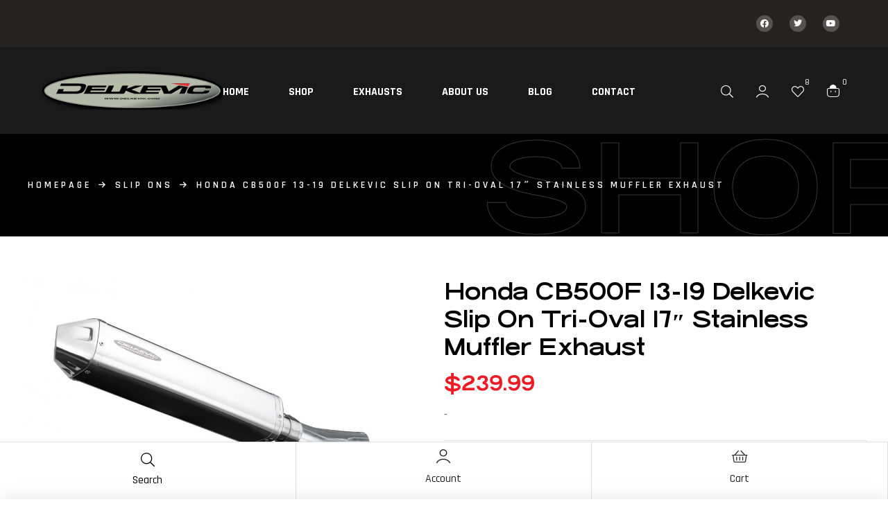

--- FILE ---
content_type: text/html; charset=UTF-8
request_url: https://delkevic.com/stubby-17-stainless-steel-tri-oval-muffler-to-fit-cb500f-2013-2018/
body_size: 41704
content:
<!doctype html>
<html lang="en-US">
<head>
	<meta charset="UTF-8">
    <meta name="viewport" content="width=device-width, initial-scale=1">
	<link rel="profile" href="//gmpg.org/xfn/11">
	<title>Honda CB500F 13&#x2d;19 Delkevic Slip On Tri&#x2d;Oval 17&#8243; Stainless Muffler Exhaust</title>
	<style>img:is([sizes="auto" i], [sizes^="auto," i]) { contain-intrinsic-size: 3000px 1500px }</style>
	
            <script data-no-defer="1" data-ezscrex="false" data-cfasync="false" data-pagespeed-no-defer data-cookieconsent="ignore">
                var ctPublicFunctions = {"_ajax_nonce":"be59d3c010","_rest_nonce":"8776fa133c","_ajax_url":"\/wp-admin\/admin-ajax.php","_rest_url":"https:\/\/delkevic.com\/wp-json\/","data__cookies_type":"none","data__ajax_type":"rest","data__bot_detector_enabled":"1","data__frontend_data_log_enabled":1,"cookiePrefix":"","wprocket_detected":false,"host_url":"delkevic.com","text__ee_click_to_select":"Click to select the whole data","text__ee_original_email":"The complete one is","text__ee_got_it":"Got it","text__ee_blocked":"Blocked","text__ee_cannot_connect":"Cannot connect","text__ee_cannot_decode":"Can not decode email. Unknown reason","text__ee_email_decoder":"CleanTalk email decoder","text__ee_wait_for_decoding":"The magic is on the way!","text__ee_decoding_process":"Please wait a few seconds while we decode the contact data."}
            </script>
        
            <script data-no-defer="1" data-ezscrex="false" data-cfasync="false" data-pagespeed-no-defer data-cookieconsent="ignore">
                var ctPublic = {"_ajax_nonce":"be59d3c010","settings__forms__check_internal":"0","settings__forms__check_external":"0","settings__forms__force_protection":"0","settings__forms__search_test":"1","settings__data__bot_detector_enabled":"1","settings__sfw__anti_crawler":0,"blog_home":"https:\/\/delkevic.com\/","pixel__setting":"3","pixel__enabled":true,"pixel__url":null,"data__email_check_before_post":"1","data__email_check_exist_post":"1","data__cookies_type":"none","data__key_is_ok":true,"data__visible_fields_required":true,"wl_brandname":"Anti-Spam by CleanTalk","wl_brandname_short":"CleanTalk","ct_checkjs_key":"01dcf966d98a3cdfac3ab81139aaf565940d163e7b4e661941f9768c4c27df86","emailEncoderPassKey":"e39128d78772ddeb7b63cb51679bfbb4","bot_detector_forms_excluded":"W10=","advancedCacheExists":true,"varnishCacheExists":false,"wc_ajax_add_to_cart":false}
            </script>
        <script>window._wca = window._wca || [];</script>
<link rel="dns-prefetch" href="//fonts.googleapis.com">
<link rel="dns-prefetch" href="//s.w.org">

<!-- The SEO Framework by Sybre Waaijer -->
<meta name="robots" content="max-snippet:-1,max-image-preview:large,max-video-preview:-1" />
<link rel="canonical" href="https://delkevic.com/stubby-17-stainless-steel-tri-oval-muffler-to-fit-cb500f-2013-2018/" />
<meta name="description" content="2016 Honda CB500F 2017 Honda CB500F 2018 Honda CB500F 2019 Honda CB500F 2020 Honda CB500F 2021 Honda CB500F KIT14AV&#8230;" />
<meta property="og:type" content="product" />
<meta property="og:locale" content="en_US" />
<meta property="og:site_name" content="Delkevic US" />
<meta property="og:title" content="Honda CB500F 13&#x2d;19 Delkevic Slip On Tri&#x2d;Oval 17&#8243; Stainless Muffler Exhaust" />
<meta property="og:description" content="2016 Honda CB500F 2017 Honda CB500F 2018 Honda CB500F 2019 Honda CB500F 2020 Honda CB500F 2021 Honda CB500F KIT14AV&#8230;" />
<meta property="og:url" content="https://delkevic.com/stubby-17-stainless-steel-tri-oval-muffler-to-fit-cb500f-2013-2018/" />
<meta property="og:image" content="https://delkevic.com/wp-content/uploads/2024/12/product5206_1b.jpg" />
<meta property="og:image:width" content="950" />
<meta property="og:image:height" content="634" />
<meta property="article:published_time" content="2023-10-22T03:18:56+00:00" />
<meta property="article:modified_time" content="2024-12-01T09:36:21+00:00" />
<meta name="twitter:card" content="summary_large_image" />
<meta name="twitter:title" content="Honda CB500F 13&#x2d;19 Delkevic Slip On Tri&#x2d;Oval 17&#8243; Stainless Muffler Exhaust" />
<meta name="twitter:description" content="2016 Honda CB500F 2017 Honda CB500F 2018 Honda CB500F 2019 Honda CB500F 2020 Honda CB500F 2021 Honda CB500F KIT14AV&#8230;" />
<meta name="twitter:image" content="https://delkevic.com/wp-content/uploads/2024/12/product5206_1b.jpg" />
<script type="application/ld+json">{
    "@context": "https://schema.org",
    "@graph": [
        {
            "@type": "WebSite",
            "@id": "https://delkevic.com/#/schema/WebSite",
            "url": "https://delkevic.com/",
            "name": "Delkevic US",
            "description": "Delkevic US",
            "inLanguage": "en-US",
            "potentialAction": {
                "@type": "SearchAction",
                "target": {
                    "@type": "EntryPoint",
                    "urlTemplate": "https://delkevic.com/search/{search_term_string}/"
                },
                "query-input": "required name=search_term_string"
            },
            "publisher": {
                "@type": "Organization",
                "@id": "https://delkevic.com/#/schema/Organization",
                "name": "Delkevic US",
                "url": "https://delkevic.com/",
                "sameAs": [
                    "https://www.facebook.com/DelkevicUsa",
                    "https://www.instagram.com/delkevicus/",
                    "https://www.youtube.com/@DelkevicExhausts"
                ],
                "logo": {
                    "@type": "ImageObject",
                    "url": "https://delkevic.com/wp-content/uploads/2023/10/Delkevic_HeaderLogoUS.png",
                    "contentUrl": "https://delkevic.com/wp-content/uploads/2023/10/Delkevic_HeaderLogoUS.png",
                    "width": 333,
                    "height": 70,
                    "contentSize": "10315"
                }
            }
        },
        {
            "@type": "WebPage",
            "@id": "https://delkevic.com/stubby-17-stainless-steel-tri-oval-muffler-to-fit-cb500f-2013-2018/",
            "url": "https://delkevic.com/stubby-17-stainless-steel-tri-oval-muffler-to-fit-cb500f-2013-2018/",
            "name": "Honda CB500F 13&#x2d;19 Delkevic Slip On Tri&#x2d;Oval 17&#8243; Stainless Muffler Exhaust",
            "description": "2016 Honda CB500F 2017 Honda CB500F 2018 Honda CB500F 2019 Honda CB500F 2020 Honda CB500F 2021 Honda CB500F KIT14AV&#8230;",
            "inLanguage": "en-US",
            "isPartOf": {
                "@id": "https://delkevic.com/#/schema/WebSite"
            },
            "breadcrumb": {
                "@type": "BreadcrumbList",
                "@id": "https://delkevic.com/#/schema/BreadcrumbList",
                "itemListElement": [
                    {
                        "@type": "ListItem",
                        "position": 1,
                        "item": "https://delkevic.com/",
                        "name": "Delkevic US"
                    },
                    {
                        "@type": "ListItem",
                        "position": 2,
                        "item": "https://delkevic.com/shop/",
                        "name": "Shop"
                    },
                    {
                        "@type": "ListItem",
                        "position": 3,
                        "item": "https://delkevic.com/product-category/mufflers-slip-on/",
                        "name": "Slip Ons | Exhaust Modifications Online Store"
                    },
                    {
                        "@type": "ListItem",
                        "position": 4,
                        "name": "Honda CB500F 13&#x2d;19 Delkevic Slip On Tri&#x2d;Oval 17&#8243; Stainless Muffler Exhaust"
                    }
                ]
            },
            "potentialAction": {
                "@type": "ReadAction",
                "target": "https://delkevic.com/stubby-17-stainless-steel-tri-oval-muffler-to-fit-cb500f-2013-2018/"
            },
            "datePublished": "2023-10-22T03:18:56+00:00",
            "dateModified": "2024-12-01T09:36:21+00:00"
        }
    ]
}</script>
<!-- / The SEO Framework by Sybre Waaijer | 8.18ms meta | 4.29ms boot -->

<link rel='dns-prefetch' href='//moderate.cleantalk.org' />
<link rel='dns-prefetch' href='//stats.wp.com' />
<link rel='dns-prefetch' href='//www.googletagmanager.com' />
<link rel='dns-prefetch' href='//fonts.googleapis.com' />
<link rel="alternate" type="application/rss+xml" title="Delkevic US &raquo; Feed" href="https://delkevic.com/feed/" />
<link rel="alternate" type="application/rss+xml" title="Delkevic US &raquo; Comments Feed" href="https://delkevic.com/comments/feed/" />
<link rel="alternate" type="application/rss+xml" title="Delkevic US &raquo; Honda CB500F 13-19 Delkevic Slip On Tri-Oval 17&#8243; Stainless Muffler Exhaust Comments Feed" href="https://delkevic.com/stubby-17-stainless-steel-tri-oval-muffler-to-fit-cb500f-2013-2018/feed/" />
<script>
window._wpemojiSettings = {"baseUrl":"https:\/\/s.w.org\/images\/core\/emoji\/16.0.1\/72x72\/","ext":".png","svgUrl":"https:\/\/s.w.org\/images\/core\/emoji\/16.0.1\/svg\/","svgExt":".svg","source":{"wpemoji":"https:\/\/delkevic.com\/wp-includes\/js\/wp-emoji.js?ver=6.8.3","twemoji":"https:\/\/delkevic.com\/wp-includes\/js\/twemoji.js?ver=6.8.3"}};
/**
 * @output wp-includes/js/wp-emoji-loader.js
 */

/**
 * Emoji Settings as exported in PHP via _print_emoji_detection_script().
 * @typedef WPEmojiSettings
 * @type {object}
 * @property {?object} source
 * @property {?string} source.concatemoji
 * @property {?string} source.twemoji
 * @property {?string} source.wpemoji
 * @property {?boolean} DOMReady
 * @property {?Function} readyCallback
 */

/**
 * Support tests.
 * @typedef SupportTests
 * @type {object}
 * @property {?boolean} flag
 * @property {?boolean} emoji
 */

/**
 * IIFE to detect emoji support and load Twemoji if needed.
 *
 * @param {Window} window
 * @param {Document} document
 * @param {WPEmojiSettings} settings
 */
( function wpEmojiLoader( window, document, settings ) {
	if ( typeof Promise === 'undefined' ) {
		return;
	}

	var sessionStorageKey = 'wpEmojiSettingsSupports';
	var tests = [ 'flag', 'emoji' ];

	/**
	 * Checks whether the browser supports offloading to a Worker.
	 *
	 * @since 6.3.0
	 *
	 * @private
	 *
	 * @returns {boolean}
	 */
	function supportsWorkerOffloading() {
		return (
			typeof Worker !== 'undefined' &&
			typeof OffscreenCanvas !== 'undefined' &&
			typeof URL !== 'undefined' &&
			URL.createObjectURL &&
			typeof Blob !== 'undefined'
		);
	}

	/**
	 * @typedef SessionSupportTests
	 * @type {object}
	 * @property {number} timestamp
	 * @property {SupportTests} supportTests
	 */

	/**
	 * Get support tests from session.
	 *
	 * @since 6.3.0
	 *
	 * @private
	 *
	 * @returns {?SupportTests} Support tests, or null if not set or older than 1 week.
	 */
	function getSessionSupportTests() {
		try {
			/** @type {SessionSupportTests} */
			var item = JSON.parse(
				sessionStorage.getItem( sessionStorageKey )
			);
			if (
				typeof item === 'object' &&
				typeof item.timestamp === 'number' &&
				new Date().valueOf() < item.timestamp + 604800 && // Note: Number is a week in seconds.
				typeof item.supportTests === 'object'
			) {
				return item.supportTests;
			}
		} catch ( e ) {}
		return null;
	}

	/**
	 * Persist the supports in session storage.
	 *
	 * @since 6.3.0
	 *
	 * @private
	 *
	 * @param {SupportTests} supportTests Support tests.
	 */
	function setSessionSupportTests( supportTests ) {
		try {
			/** @type {SessionSupportTests} */
			var item = {
				supportTests: supportTests,
				timestamp: new Date().valueOf()
			};

			sessionStorage.setItem(
				sessionStorageKey,
				JSON.stringify( item )
			);
		} catch ( e ) {}
	}

	/**
	 * Checks if two sets of Emoji characters render the same visually.
	 *
	 * This is used to determine if the browser is rendering an emoji with multiple data points
	 * correctly. set1 is the emoji in the correct form, using a zero-width joiner. set2 is the emoji
	 * in the incorrect form, using a zero-width space. If the two sets render the same, then the browser
	 * does not support the emoji correctly.
	 *
	 * This function may be serialized to run in a Worker. Therefore, it cannot refer to variables from the containing
	 * scope. Everything must be passed by parameters.
	 *
	 * @since 4.9.0
	 *
	 * @private
	 *
	 * @param {CanvasRenderingContext2D} context 2D Context.
	 * @param {string} set1 Set of Emoji to test.
	 * @param {string} set2 Set of Emoji to test.
	 *
	 * @return {boolean} True if the two sets render the same.
	 */
	function emojiSetsRenderIdentically( context, set1, set2 ) {
		// Cleanup from previous test.
		context.clearRect( 0, 0, context.canvas.width, context.canvas.height );
		context.fillText( set1, 0, 0 );
		var rendered1 = new Uint32Array(
			context.getImageData(
				0,
				0,
				context.canvas.width,
				context.canvas.height
			).data
		);

		// Cleanup from previous test.
		context.clearRect( 0, 0, context.canvas.width, context.canvas.height );
		context.fillText( set2, 0, 0 );
		var rendered2 = new Uint32Array(
			context.getImageData(
				0,
				0,
				context.canvas.width,
				context.canvas.height
			).data
		);

		return rendered1.every( function ( rendered2Data, index ) {
			return rendered2Data === rendered2[ index ];
		} );
	}

	/**
	 * Checks if the center point of a single emoji is empty.
	 *
	 * This is used to determine if the browser is rendering an emoji with a single data point
	 * correctly. The center point of an incorrectly rendered emoji will be empty. A correctly
	 * rendered emoji will have a non-zero value at the center point.
	 *
	 * This function may be serialized to run in a Worker. Therefore, it cannot refer to variables from the containing
	 * scope. Everything must be passed by parameters.
	 *
	 * @since 6.8.2
	 *
	 * @private
	 *
	 * @param {CanvasRenderingContext2D} context 2D Context.
	 * @param {string} emoji Emoji to test.
	 *
	 * @return {boolean} True if the center point is empty.
	 */
	function emojiRendersEmptyCenterPoint( context, emoji ) {
		// Cleanup from previous test.
		context.clearRect( 0, 0, context.canvas.width, context.canvas.height );
		context.fillText( emoji, 0, 0 );

		// Test if the center point (16, 16) is empty (0,0,0,0).
		var centerPoint = context.getImageData(16, 16, 1, 1);
		for ( var i = 0; i < centerPoint.data.length; i++ ) {
			if ( centerPoint.data[ i ] !== 0 ) {
				// Stop checking the moment it's known not to be empty.
				return false;
			}
		}

		return true;
	}

	/**
	 * Determines if the browser properly renders Emoji that Twemoji can supplement.
	 *
	 * This function may be serialized to run in a Worker. Therefore, it cannot refer to variables from the containing
	 * scope. Everything must be passed by parameters.
	 *
	 * @since 4.2.0
	 *
	 * @private
	 *
	 * @param {CanvasRenderingContext2D} context 2D Context.
	 * @param {string} type Whether to test for support of "flag" or "emoji".
	 * @param {Function} emojiSetsRenderIdentically Reference to emojiSetsRenderIdentically function, needed due to minification.
	 * @param {Function} emojiRendersEmptyCenterPoint Reference to emojiRendersEmptyCenterPoint function, needed due to minification.
	 *
	 * @return {boolean} True if the browser can render emoji, false if it cannot.
	 */
	function browserSupportsEmoji( context, type, emojiSetsRenderIdentically, emojiRendersEmptyCenterPoint ) {
		var isIdentical;

		switch ( type ) {
			case 'flag':
				/*
				 * Test for Transgender flag compatibility. Added in Unicode 13.
				 *
				 * To test for support, we try to render it, and compare the rendering to how it would look if
				 * the browser doesn't render it correctly (white flag emoji + transgender symbol).
				 */
				isIdentical = emojiSetsRenderIdentically(
					context,
					'\uD83C\uDFF3\uFE0F\u200D\u26A7\uFE0F', // as a zero-width joiner sequence
					'\uD83C\uDFF3\uFE0F\u200B\u26A7\uFE0F' // separated by a zero-width space
				);

				if ( isIdentical ) {
					return false;
				}

				/*
				 * Test for Sark flag compatibility. This is the least supported of the letter locale flags,
				 * so gives us an easy test for full support.
				 *
				 * To test for support, we try to render it, and compare the rendering to how it would look if
				 * the browser doesn't render it correctly ([C] + [Q]).
				 */
				isIdentical = emojiSetsRenderIdentically(
					context,
					'\uD83C\uDDE8\uD83C\uDDF6', // as the sequence of two code points
					'\uD83C\uDDE8\u200B\uD83C\uDDF6' // as the two code points separated by a zero-width space
				);

				if ( isIdentical ) {
					return false;
				}

				/*
				 * Test for English flag compatibility. England is a country in the United Kingdom, it
				 * does not have a two letter locale code but rather a five letter sub-division code.
				 *
				 * To test for support, we try to render it, and compare the rendering to how it would look if
				 * the browser doesn't render it correctly (black flag emoji + [G] + [B] + [E] + [N] + [G]).
				 */
				isIdentical = emojiSetsRenderIdentically(
					context,
					// as the flag sequence
					'\uD83C\uDFF4\uDB40\uDC67\uDB40\uDC62\uDB40\uDC65\uDB40\uDC6E\uDB40\uDC67\uDB40\uDC7F',
					// with each code point separated by a zero-width space
					'\uD83C\uDFF4\u200B\uDB40\uDC67\u200B\uDB40\uDC62\u200B\uDB40\uDC65\u200B\uDB40\uDC6E\u200B\uDB40\uDC67\u200B\uDB40\uDC7F'
				);

				return ! isIdentical;
			case 'emoji':
				/*
				 * Does Emoji 16.0 cause the browser to go splat?
				 *
				 * To test for Emoji 16.0 support, try to render a new emoji: Splatter.
				 *
				 * The splatter emoji is a single code point emoji. Testing for browser support
				 * required testing the center point of the emoji to see if it is empty.
				 *
				 * 0xD83E 0xDEDF (\uD83E\uDEDF) == 🫟 Splatter.
				 *
				 * When updating this test, please ensure that the emoji is either a single code point
				 * or switch to using the emojiSetsRenderIdentically function and testing with a zero-width
				 * joiner vs a zero-width space.
				 */
				var notSupported = emojiRendersEmptyCenterPoint( context, '\uD83E\uDEDF' );
				return ! notSupported;
		}

		return false;
	}

	/**
	 * Checks emoji support tests.
	 *
	 * This function may be serialized to run in a Worker. Therefore, it cannot refer to variables from the containing
	 * scope. Everything must be passed by parameters.
	 *
	 * @since 6.3.0
	 *
	 * @private
	 *
	 * @param {string[]} tests Tests.
	 * @param {Function} browserSupportsEmoji Reference to browserSupportsEmoji function, needed due to minification.
	 * @param {Function} emojiSetsRenderIdentically Reference to emojiSetsRenderIdentically function, needed due to minification.
	 * @param {Function} emojiRendersEmptyCenterPoint Reference to emojiRendersEmptyCenterPoint function, needed due to minification.
	 *
	 * @return {SupportTests} Support tests.
	 */
	function testEmojiSupports( tests, browserSupportsEmoji, emojiSetsRenderIdentically, emojiRendersEmptyCenterPoint ) {
		var canvas;
		if (
			typeof WorkerGlobalScope !== 'undefined' &&
			self instanceof WorkerGlobalScope
		) {
			canvas = new OffscreenCanvas( 300, 150 ); // Dimensions are default for HTMLCanvasElement.
		} else {
			canvas = document.createElement( 'canvas' );
		}

		var context = canvas.getContext( '2d', { willReadFrequently: true } );

		/*
		 * Chrome on OS X added native emoji rendering in M41. Unfortunately,
		 * it doesn't work when the font is bolder than 500 weight. So, we
		 * check for bold rendering support to avoid invisible emoji in Chrome.
		 */
		context.textBaseline = 'top';
		context.font = '600 32px Arial';

		var supports = {};
		tests.forEach( function ( test ) {
			supports[ test ] = browserSupportsEmoji( context, test, emojiSetsRenderIdentically, emojiRendersEmptyCenterPoint );
		} );
		return supports;
	}

	/**
	 * Adds a script to the head of the document.
	 *
	 * @ignore
	 *
	 * @since 4.2.0
	 *
	 * @param {string} src The url where the script is located.
	 *
	 * @return {void}
	 */
	function addScript( src ) {
		var script = document.createElement( 'script' );
		script.src = src;
		script.defer = true;
		document.head.appendChild( script );
	}

	settings.supports = {
		everything: true,
		everythingExceptFlag: true
	};

	// Create a promise for DOMContentLoaded since the worker logic may finish after the event has fired.
	var domReadyPromise = new Promise( function ( resolve ) {
		document.addEventListener( 'DOMContentLoaded', resolve, {
			once: true
		} );
	} );

	// Obtain the emoji support from the browser, asynchronously when possible.
	new Promise( function ( resolve ) {
		var supportTests = getSessionSupportTests();
		if ( supportTests ) {
			resolve( supportTests );
			return;
		}

		if ( supportsWorkerOffloading() ) {
			try {
				// Note that the functions are being passed as arguments due to minification.
				var workerScript =
					'postMessage(' +
					testEmojiSupports.toString() +
					'(' +
					[
						JSON.stringify( tests ),
						browserSupportsEmoji.toString(),
						emojiSetsRenderIdentically.toString(),
						emojiRendersEmptyCenterPoint.toString()
					].join( ',' ) +
					'));';
				var blob = new Blob( [ workerScript ], {
					type: 'text/javascript'
				} );
				var worker = new Worker( URL.createObjectURL( blob ), { name: 'wpTestEmojiSupports' } );
				worker.onmessage = function ( event ) {
					supportTests = event.data;
					setSessionSupportTests( supportTests );
					worker.terminate();
					resolve( supportTests );
				};
				return;
			} catch ( e ) {}
		}

		supportTests = testEmojiSupports( tests, browserSupportsEmoji, emojiSetsRenderIdentically, emojiRendersEmptyCenterPoint );
		setSessionSupportTests( supportTests );
		resolve( supportTests );
	} )
		// Once the browser emoji support has been obtained from the session, finalize the settings.
		.then( function ( supportTests ) {
			/*
			 * Tests the browser support for flag emojis and other emojis, and adjusts the
			 * support settings accordingly.
			 */
			for ( var test in supportTests ) {
				settings.supports[ test ] = supportTests[ test ];

				settings.supports.everything =
					settings.supports.everything && settings.supports[ test ];

				if ( 'flag' !== test ) {
					settings.supports.everythingExceptFlag =
						settings.supports.everythingExceptFlag &&
						settings.supports[ test ];
				}
			}

			settings.supports.everythingExceptFlag =
				settings.supports.everythingExceptFlag &&
				! settings.supports.flag;

			// Sets DOMReady to false and assigns a ready function to settings.
			settings.DOMReady = false;
			settings.readyCallback = function () {
				settings.DOMReady = true;
			};
		} )
		.then( function () {
			return domReadyPromise;
		} )
		.then( function () {
			// When the browser can not render everything we need to load a polyfill.
			if ( ! settings.supports.everything ) {
				settings.readyCallback();

				var src = settings.source || {};

				if ( src.concatemoji ) {
					addScript( src.concatemoji );
				} else if ( src.wpemoji && src.twemoji ) {
					addScript( src.twemoji );
					addScript( src.wpemoji );
				}
			}
		} );
} )( window, document, window._wpemojiSettings );
</script>
<link rel='stylesheet' id='woobt-blocks-css' href='https://delkevic.com/wp-content/plugins/woo-bought-together/assets/css/blocks.css?ver=7.7.4' media='all' />
<link rel='stylesheet' id='hfe-widgets-style-css' href='https://delkevic.com/wp-content/plugins/header-footer-elementor/inc/widgets-css/frontend.css?ver=1.6.36' media='all' />
<style id='wp-emoji-styles-inline-css'>

	img.wp-smiley, img.emoji {
		display: inline !important;
		border: none !important;
		box-shadow: none !important;
		height: 1em !important;
		width: 1em !important;
		margin: 0 0.07em !important;
		vertical-align: -0.1em !important;
		background: none !important;
		padding: 0 !important;
	}
</style>
<link rel='stylesheet' id='wp-block-library-css' href='https://delkevic.com/wp-includes/css/dist/block-library/style.css?ver=6.8.3' media='all' />
<style id='wp-block-library-theme-inline-css'>
.wp-block-audio :where(figcaption){
  color:#555;
  font-size:13px;
  text-align:center;
}
.is-dark-theme .wp-block-audio :where(figcaption){
  color:#ffffffa6;
}

.wp-block-audio{
  margin:0 0 1em;
}

.wp-block-code{
  border:1px solid #ccc;
  border-radius:4px;
  font-family:Menlo,Consolas,monaco,monospace;
  padding:.8em 1em;
}

.wp-block-embed :where(figcaption){
  color:#555;
  font-size:13px;
  text-align:center;
}
.is-dark-theme .wp-block-embed :where(figcaption){
  color:#ffffffa6;
}

.wp-block-embed{
  margin:0 0 1em;
}

.blocks-gallery-caption{
  color:#555;
  font-size:13px;
  text-align:center;
}
.is-dark-theme .blocks-gallery-caption{
  color:#ffffffa6;
}

:root :where(.wp-block-image figcaption){
  color:#555;
  font-size:13px;
  text-align:center;
}
.is-dark-theme :root :where(.wp-block-image figcaption){
  color:#ffffffa6;
}

.wp-block-image{
  margin:0 0 1em;
}

.wp-block-pullquote{
  border-bottom:4px solid;
  border-top:4px solid;
  color:currentColor;
  margin-bottom:1.75em;
}
.wp-block-pullquote cite,.wp-block-pullquote footer,.wp-block-pullquote__citation{
  color:currentColor;
  font-size:.8125em;
  font-style:normal;
  text-transform:uppercase;
}

.wp-block-quote{
  border-left:.25em solid;
  margin:0 0 1.75em;
  padding-left:1em;
}
.wp-block-quote cite,.wp-block-quote footer{
  color:currentColor;
  font-size:.8125em;
  font-style:normal;
  position:relative;
}
.wp-block-quote:where(.has-text-align-right){
  border-left:none;
  border-right:.25em solid;
  padding-left:0;
  padding-right:1em;
}
.wp-block-quote:where(.has-text-align-center){
  border:none;
  padding-left:0;
}
.wp-block-quote.is-large,.wp-block-quote.is-style-large,.wp-block-quote:where(.is-style-plain){
  border:none;
}

.wp-block-search .wp-block-search__label{
  font-weight:700;
}

.wp-block-search__button{
  border:1px solid #ccc;
  padding:.375em .625em;
}

:where(.wp-block-group.has-background){
  padding:1.25em 2.375em;
}

.wp-block-separator.has-css-opacity{
  opacity:.4;
}

.wp-block-separator{
  border:none;
  border-bottom:2px solid;
  margin-left:auto;
  margin-right:auto;
}
.wp-block-separator.has-alpha-channel-opacity{
  opacity:1;
}
.wp-block-separator:not(.is-style-wide):not(.is-style-dots){
  width:100px;
}
.wp-block-separator.has-background:not(.is-style-dots){
  border-bottom:none;
  height:1px;
}
.wp-block-separator.has-background:not(.is-style-wide):not(.is-style-dots){
  height:2px;
}

.wp-block-table{
  margin:0 0 1em;
}
.wp-block-table td,.wp-block-table th{
  word-break:normal;
}
.wp-block-table :where(figcaption){
  color:#555;
  font-size:13px;
  text-align:center;
}
.is-dark-theme .wp-block-table :where(figcaption){
  color:#ffffffa6;
}

.wp-block-video :where(figcaption){
  color:#555;
  font-size:13px;
  text-align:center;
}
.is-dark-theme .wp-block-video :where(figcaption){
  color:#ffffffa6;
}

.wp-block-video{
  margin:0 0 1em;
}

:root :where(.wp-block-template-part.has-background){
  margin-bottom:0;
  margin-top:0;
  padding:1.25em 2.375em;
}
</style>
<style id='classic-theme-styles-inline-css'>
/**
 * These rules are needed for backwards compatibility.
 * They should match the button element rules in the base theme.json file.
 */
.wp-block-button__link {
	color: #ffffff;
	background-color: #32373c;
	border-radius: 9999px; /* 100% causes an oval, but any explicit but really high value retains the pill shape. */

	/* This needs a low specificity so it won't override the rules from the button element if defined in theme.json. */
	box-shadow: none;
	text-decoration: none;

	/* The extra 2px are added to size solids the same as the outline versions.*/
	padding: calc(0.667em + 2px) calc(1.333em + 2px);

	font-size: 1.125em;
}

.wp-block-file__button {
	background: #32373c;
	color: #ffffff;
	text-decoration: none;
}

</style>
<link rel='stylesheet' id='mediaelement-css' href='https://delkevic.com/wp-includes/js/mediaelement/mediaelementplayer-legacy.min.css?ver=4.2.17' media='all' />
<link rel='stylesheet' id='wp-mediaelement-css' href='https://delkevic.com/wp-includes/js/mediaelement/wp-mediaelement.css?ver=6.8.3' media='all' />
<style id='jetpack-sharing-buttons-style-inline-css'>
.jetpack-sharing-buttons__services-list{display:flex;flex-direction:row;flex-wrap:wrap;gap:0;list-style-type:none;margin:5px;padding:0}.jetpack-sharing-buttons__services-list.has-small-icon-size{font-size:12px}.jetpack-sharing-buttons__services-list.has-normal-icon-size{font-size:16px}.jetpack-sharing-buttons__services-list.has-large-icon-size{font-size:24px}.jetpack-sharing-buttons__services-list.has-huge-icon-size{font-size:36px}@media print{.jetpack-sharing-buttons__services-list{display:none!important}}.editor-styles-wrapper .wp-block-jetpack-sharing-buttons{gap:0;padding-inline-start:0}ul.jetpack-sharing-buttons__services-list.has-background{padding:1.25em 2.375em}
</style>
<link rel='stylesheet' id='ridez-gutenberg-blocks-css' href='https://delkevic.com/wp-content/themes/ridez/assets/css/base/gutenberg-blocks.css?ver=1.0.11' media='all' />
<style id='global-styles-inline-css'>
:root{--wp--preset--aspect-ratio--square: 1;--wp--preset--aspect-ratio--4-3: 4/3;--wp--preset--aspect-ratio--3-4: 3/4;--wp--preset--aspect-ratio--3-2: 3/2;--wp--preset--aspect-ratio--2-3: 2/3;--wp--preset--aspect-ratio--16-9: 16/9;--wp--preset--aspect-ratio--9-16: 9/16;--wp--preset--color--black: #000000;--wp--preset--color--cyan-bluish-gray: #abb8c3;--wp--preset--color--white: #ffffff;--wp--preset--color--pale-pink: #f78da7;--wp--preset--color--vivid-red: #cf2e2e;--wp--preset--color--luminous-vivid-orange: #ff6900;--wp--preset--color--luminous-vivid-amber: #fcb900;--wp--preset--color--light-green-cyan: #7bdcb5;--wp--preset--color--vivid-green-cyan: #00d084;--wp--preset--color--pale-cyan-blue: #8ed1fc;--wp--preset--color--vivid-cyan-blue: #0693e3;--wp--preset--color--vivid-purple: #9b51e0;--wp--preset--gradient--vivid-cyan-blue-to-vivid-purple: linear-gradient(135deg,rgba(6,147,227,1) 0%,rgb(155,81,224) 100%);--wp--preset--gradient--light-green-cyan-to-vivid-green-cyan: linear-gradient(135deg,rgb(122,220,180) 0%,rgb(0,208,130) 100%);--wp--preset--gradient--luminous-vivid-amber-to-luminous-vivid-orange: linear-gradient(135deg,rgba(252,185,0,1) 0%,rgba(255,105,0,1) 100%);--wp--preset--gradient--luminous-vivid-orange-to-vivid-red: linear-gradient(135deg,rgba(255,105,0,1) 0%,rgb(207,46,46) 100%);--wp--preset--gradient--very-light-gray-to-cyan-bluish-gray: linear-gradient(135deg,rgb(238,238,238) 0%,rgb(169,184,195) 100%);--wp--preset--gradient--cool-to-warm-spectrum: linear-gradient(135deg,rgb(74,234,220) 0%,rgb(151,120,209) 20%,rgb(207,42,186) 40%,rgb(238,44,130) 60%,rgb(251,105,98) 80%,rgb(254,248,76) 100%);--wp--preset--gradient--blush-light-purple: linear-gradient(135deg,rgb(255,206,236) 0%,rgb(152,150,240) 100%);--wp--preset--gradient--blush-bordeaux: linear-gradient(135deg,rgb(254,205,165) 0%,rgb(254,45,45) 50%,rgb(107,0,62) 100%);--wp--preset--gradient--luminous-dusk: linear-gradient(135deg,rgb(255,203,112) 0%,rgb(199,81,192) 50%,rgb(65,88,208) 100%);--wp--preset--gradient--pale-ocean: linear-gradient(135deg,rgb(255,245,203) 0%,rgb(182,227,212) 50%,rgb(51,167,181) 100%);--wp--preset--gradient--electric-grass: linear-gradient(135deg,rgb(202,248,128) 0%,rgb(113,206,126) 100%);--wp--preset--gradient--midnight: linear-gradient(135deg,rgb(2,3,129) 0%,rgb(40,116,252) 100%);--wp--preset--font-size--small: 14px;--wp--preset--font-size--medium: 23px;--wp--preset--font-size--large: 26px;--wp--preset--font-size--x-large: 42px;--wp--preset--font-size--normal: 16px;--wp--preset--font-size--huge: 37px;--wp--preset--spacing--20: 0.44rem;--wp--preset--spacing--30: 0.67rem;--wp--preset--spacing--40: 1rem;--wp--preset--spacing--50: 1.5rem;--wp--preset--spacing--60: 2.25rem;--wp--preset--spacing--70: 3.38rem;--wp--preset--spacing--80: 5.06rem;--wp--preset--shadow--natural: 6px 6px 9px rgba(0, 0, 0, 0.2);--wp--preset--shadow--deep: 12px 12px 50px rgba(0, 0, 0, 0.4);--wp--preset--shadow--sharp: 6px 6px 0px rgba(0, 0, 0, 0.2);--wp--preset--shadow--outlined: 6px 6px 0px -3px rgba(255, 255, 255, 1), 6px 6px rgba(0, 0, 0, 1);--wp--preset--shadow--crisp: 6px 6px 0px rgba(0, 0, 0, 1);}:where(.is-layout-flex){gap: 0.5em;}:where(.is-layout-grid){gap: 0.5em;}body .is-layout-flex{display: flex;}.is-layout-flex{flex-wrap: wrap;align-items: center;}.is-layout-flex > :is(*, div){margin: 0;}body .is-layout-grid{display: grid;}.is-layout-grid > :is(*, div){margin: 0;}:where(.wp-block-columns.is-layout-flex){gap: 2em;}:where(.wp-block-columns.is-layout-grid){gap: 2em;}:where(.wp-block-post-template.is-layout-flex){gap: 1.25em;}:where(.wp-block-post-template.is-layout-grid){gap: 1.25em;}.has-black-color{color: var(--wp--preset--color--black) !important;}.has-cyan-bluish-gray-color{color: var(--wp--preset--color--cyan-bluish-gray) !important;}.has-white-color{color: var(--wp--preset--color--white) !important;}.has-pale-pink-color{color: var(--wp--preset--color--pale-pink) !important;}.has-vivid-red-color{color: var(--wp--preset--color--vivid-red) !important;}.has-luminous-vivid-orange-color{color: var(--wp--preset--color--luminous-vivid-orange) !important;}.has-luminous-vivid-amber-color{color: var(--wp--preset--color--luminous-vivid-amber) !important;}.has-light-green-cyan-color{color: var(--wp--preset--color--light-green-cyan) !important;}.has-vivid-green-cyan-color{color: var(--wp--preset--color--vivid-green-cyan) !important;}.has-pale-cyan-blue-color{color: var(--wp--preset--color--pale-cyan-blue) !important;}.has-vivid-cyan-blue-color{color: var(--wp--preset--color--vivid-cyan-blue) !important;}.has-vivid-purple-color{color: var(--wp--preset--color--vivid-purple) !important;}.has-black-background-color{background-color: var(--wp--preset--color--black) !important;}.has-cyan-bluish-gray-background-color{background-color: var(--wp--preset--color--cyan-bluish-gray) !important;}.has-white-background-color{background-color: var(--wp--preset--color--white) !important;}.has-pale-pink-background-color{background-color: var(--wp--preset--color--pale-pink) !important;}.has-vivid-red-background-color{background-color: var(--wp--preset--color--vivid-red) !important;}.has-luminous-vivid-orange-background-color{background-color: var(--wp--preset--color--luminous-vivid-orange) !important;}.has-luminous-vivid-amber-background-color{background-color: var(--wp--preset--color--luminous-vivid-amber) !important;}.has-light-green-cyan-background-color{background-color: var(--wp--preset--color--light-green-cyan) !important;}.has-vivid-green-cyan-background-color{background-color: var(--wp--preset--color--vivid-green-cyan) !important;}.has-pale-cyan-blue-background-color{background-color: var(--wp--preset--color--pale-cyan-blue) !important;}.has-vivid-cyan-blue-background-color{background-color: var(--wp--preset--color--vivid-cyan-blue) !important;}.has-vivid-purple-background-color{background-color: var(--wp--preset--color--vivid-purple) !important;}.has-black-border-color{border-color: var(--wp--preset--color--black) !important;}.has-cyan-bluish-gray-border-color{border-color: var(--wp--preset--color--cyan-bluish-gray) !important;}.has-white-border-color{border-color: var(--wp--preset--color--white) !important;}.has-pale-pink-border-color{border-color: var(--wp--preset--color--pale-pink) !important;}.has-vivid-red-border-color{border-color: var(--wp--preset--color--vivid-red) !important;}.has-luminous-vivid-orange-border-color{border-color: var(--wp--preset--color--luminous-vivid-orange) !important;}.has-luminous-vivid-amber-border-color{border-color: var(--wp--preset--color--luminous-vivid-amber) !important;}.has-light-green-cyan-border-color{border-color: var(--wp--preset--color--light-green-cyan) !important;}.has-vivid-green-cyan-border-color{border-color: var(--wp--preset--color--vivid-green-cyan) !important;}.has-pale-cyan-blue-border-color{border-color: var(--wp--preset--color--pale-cyan-blue) !important;}.has-vivid-cyan-blue-border-color{border-color: var(--wp--preset--color--vivid-cyan-blue) !important;}.has-vivid-purple-border-color{border-color: var(--wp--preset--color--vivid-purple) !important;}.has-vivid-cyan-blue-to-vivid-purple-gradient-background{background: var(--wp--preset--gradient--vivid-cyan-blue-to-vivid-purple) !important;}.has-light-green-cyan-to-vivid-green-cyan-gradient-background{background: var(--wp--preset--gradient--light-green-cyan-to-vivid-green-cyan) !important;}.has-luminous-vivid-amber-to-luminous-vivid-orange-gradient-background{background: var(--wp--preset--gradient--luminous-vivid-amber-to-luminous-vivid-orange) !important;}.has-luminous-vivid-orange-to-vivid-red-gradient-background{background: var(--wp--preset--gradient--luminous-vivid-orange-to-vivid-red) !important;}.has-very-light-gray-to-cyan-bluish-gray-gradient-background{background: var(--wp--preset--gradient--very-light-gray-to-cyan-bluish-gray) !important;}.has-cool-to-warm-spectrum-gradient-background{background: var(--wp--preset--gradient--cool-to-warm-spectrum) !important;}.has-blush-light-purple-gradient-background{background: var(--wp--preset--gradient--blush-light-purple) !important;}.has-blush-bordeaux-gradient-background{background: var(--wp--preset--gradient--blush-bordeaux) !important;}.has-luminous-dusk-gradient-background{background: var(--wp--preset--gradient--luminous-dusk) !important;}.has-pale-ocean-gradient-background{background: var(--wp--preset--gradient--pale-ocean) !important;}.has-electric-grass-gradient-background{background: var(--wp--preset--gradient--electric-grass) !important;}.has-midnight-gradient-background{background: var(--wp--preset--gradient--midnight) !important;}.has-small-font-size{font-size: var(--wp--preset--font-size--small) !important;}.has-medium-font-size{font-size: var(--wp--preset--font-size--medium) !important;}.has-large-font-size{font-size: var(--wp--preset--font-size--large) !important;}.has-x-large-font-size{font-size: var(--wp--preset--font-size--x-large) !important;}
:where(.wp-block-post-template.is-layout-flex){gap: 1.25em;}:where(.wp-block-post-template.is-layout-grid){gap: 1.25em;}
:where(.wp-block-columns.is-layout-flex){gap: 2em;}:where(.wp-block-columns.is-layout-grid){gap: 2em;}
:root :where(.wp-block-pullquote){font-size: 1.5em;line-height: 1.6;}
</style>
<link rel='stylesheet' id='cleantalk-public-css-css' href='https://delkevic.com/wp-content/plugins/cleantalk-spam-protect/css/cleantalk-public.min.css?ver=6.59_1752141581' media='all' />
<link rel='stylesheet' id='cleantalk-email-decoder-css-css' href='https://delkevic.com/wp-content/plugins/cleantalk-spam-protect/css/cleantalk-email-decoder.min.css?ver=6.59_1752141581' media='all' />
<link rel='stylesheet' id='contact-form-7-css' href='https://delkevic.com/wp-content/plugins/contact-form-7/includes/css/styles.css?ver=5.9.6' media='all' />
<link rel='stylesheet' id='bodhi-svgs-attachment-css' href='https://delkevic.com/wp-content/plugins/svg-support/css/svgs-attachment.css?ver=6.8.3' media='all' />
<link rel='stylesheet' id='tts-main-css-css' href='https://delkevic.com/wp-content/plugins/tts-mym-filter/includes/css/style.css?ver=6.8.3' media='all' />
<link rel='stylesheet' id='photoswipe-css' href='https://delkevic.com/wp-content/plugins/woocommerce/assets/css/photoswipe/photoswipe.min.css?ver=9.0.2' media='all' />
<link rel='stylesheet' id='photoswipe-default-skin-css' href='https://delkevic.com/wp-content/plugins/woocommerce/assets/css/photoswipe/default-skin/default-skin.min.css?ver=9.0.2' media='all' />
<style id='woocommerce-inline-inline-css'>
.woocommerce form .form-row .required { visibility: visible; }
</style>
<link rel='stylesheet' id='hfe-style-css' href='https://delkevic.com/wp-content/plugins/header-footer-elementor/assets/css/header-footer-elementor.css?ver=1.6.36' media='all' />
<link rel='stylesheet' id='elementor-icons-css' href='https://delkevic.com/wp-content/plugins/elementor/assets/lib/eicons/css/elementor-icons.css?ver=5.30.0' media='all' />
<link rel='stylesheet' id='elementor-frontend-css' href='https://delkevic.com/wp-content/uploads/elementor/css/custom-frontend.css?ver=1726566185' media='all' />
<link rel='stylesheet' id='swiper-css' href='https://delkevic.com/wp-content/plugins/elementor/assets/lib/swiper/v8/css/swiper.css?ver=8.4.5' media='all' />
<link rel='stylesheet' id='elementor-post-19-css' href='https://delkevic.com/wp-content/uploads/elementor/css/post-19.css?ver=1726566185' media='all' />
<link rel='stylesheet' id='elementor-global-css' href='https://delkevic.com/wp-content/uploads/elementor/css/global.css?ver=1726566187' media='all' />
<link rel='stylesheet' id='elementor-post-174-css' href='https://delkevic.com/wp-content/uploads/elementor/css/post-174.css?ver=1727184627' media='all' />
<link rel='stylesheet' id='elementor-post-247-css' href='https://delkevic.com/wp-content/uploads/elementor/css/post-247.css?ver=1726566187' media='all' />
<link rel='stylesheet' id='elementor-post-625-css' href='https://delkevic.com/wp-content/uploads/elementor/css/post-625.css?ver=1726566187' media='all' />
<link rel='stylesheet' id='woo-variation-swatches-css' href='https://delkevic.com/wp-content/plugins/woo-variation-swatches/assets/css/frontend.css?ver=1720171231' media='all' />
<style id='woo-variation-swatches-inline-css'>
:root {
--wvs-tick:url("data:image/svg+xml;utf8,%3Csvg filter='drop-shadow(0px 0px 2px rgb(0 0 0 / .8))' xmlns='http://www.w3.org/2000/svg'  viewBox='0 0 30 30'%3E%3Cpath fill='none' stroke='%23ffffff' stroke-linecap='round' stroke-linejoin='round' stroke-width='4' d='M4 16L11 23 27 7'/%3E%3C/svg%3E");

--wvs-cross:url("data:image/svg+xml;utf8,%3Csvg filter='drop-shadow(0px 0px 5px rgb(255 255 255 / .6))' xmlns='http://www.w3.org/2000/svg' width='72px' height='72px' viewBox='0 0 24 24'%3E%3Cpath fill='none' stroke='%23ff0000' stroke-linecap='round' stroke-width='0.6' d='M5 5L19 19M19 5L5 19'/%3E%3C/svg%3E");
--wvs-single-product-item-width:30px;
--wvs-single-product-item-height:30px;
--wvs-single-product-item-font-size:16px}
</style>
<link rel='stylesheet' id='gateway-css' href='https://delkevic.com/wp-content/plugins/woocommerce-paypal-payments/modules/ppcp-button/assets/css/gateway.css?ver=2.8.1' media='all' />
<link rel='stylesheet' id='slick-css' href='https://delkevic.com/wp-content/plugins/woo-bought-together/assets/slick/slick.css?ver=6.8.3' media='all' />
<link rel='stylesheet' id='woobt-frontend-css' href='https://delkevic.com/wp-content/plugins/woo-bought-together/assets/css/frontend.css?ver=7.7.4' media='all' />
<link rel='stylesheet' id='hint-css' href='https://delkevic.com/wp-content/plugins/woo-smart-compare/assets/libs/hint/hint.min.css?ver=6.8.3' media='all' />
<link rel='stylesheet' id='perfect-scrollbar-css' href='https://delkevic.com/wp-content/plugins/woo-smart-compare/assets/libs/perfect-scrollbar/css/perfect-scrollbar.min.css?ver=6.8.3' media='all' />
<link rel='stylesheet' id='perfect-scrollbar-wpc-css' href='https://delkevic.com/wp-content/plugins/woo-smart-compare/assets/libs/perfect-scrollbar/css/custom-theme.css?ver=6.8.3' media='all' />
<link rel='stylesheet' id='woosc-frontend-css' href='https://delkevic.com/wp-content/plugins/woo-smart-compare/assets/css/frontend.css?ver=6.2.6' media='all' />
<link rel='stylesheet' id='magnific-popup-css' href='https://delkevic.com/wp-content/themes/ridez/assets/css/libs/magnific-popup.css?ver=1.0.11' media='all' />
<link rel='stylesheet' id='woosq-feather-css' href='https://delkevic.com/wp-content/plugins/woo-smart-quick-view/assets/libs/feather/feather.css?ver=6.8.3' media='all' />
<link rel='stylesheet' id='woosq-frontend-css' href='https://delkevic.com/wp-content/plugins/woo-smart-quick-view/assets/css/frontend.css?ver=4.0.5' media='all' />
<link rel='stylesheet' id='woosw-icons-css' href='https://delkevic.com/wp-content/plugins/woo-smart-wishlist/assets/css/icons.css?ver=4.8.7' media='all' />
<link rel='stylesheet' id='woosw-frontend-css' href='https://delkevic.com/wp-content/plugins/woo-smart-wishlist/assets/css/frontend.css?ver=4.8.7' media='all' />
<style id='woosw-frontend-inline-css'>
.woosw-popup .woosw-popup-inner .woosw-popup-content .woosw-popup-content-bot .woosw-notice { background-color: #5fbd74; } .woosw-popup .woosw-popup-inner .woosw-popup-content .woosw-popup-content-bot .woosw-popup-content-bot-inner a:hover { color: #5fbd74; border-color: #5fbd74; } 
</style>
<link rel='stylesheet' id='ridez-style-css' href='https://delkevic.com/wp-content/themes/ridez/style.css?ver=1.0.11' media='all' />
<style id='ridez-style-inline-css'>
body{--primary:#ED1C24;--secondary:#000000;--text:#666666;--accent:#ED1C24;--lighter:#999999;--dark:#222222;--border:#E0E0E0;}.col-full{max-width:1410px}
@media(min-width:2400px){body.theme-ridez [data-elementor-columns-widescreen="1"] .column-item{flex: 0 0 100%; max-width: 100%;}.woocommerce.columns-widescreen-1 ul.products li.product{flex: 0 0 100%; max-width: 100%;}body.theme-ridez [data-elementor-columns-widescreen="2"] .column-item{flex: 0 0 50%; max-width: 50%;}.woocommerce.columns-widescreen-2 ul.products li.product{flex: 0 0 50%; max-width: 50%;}body.theme-ridez [data-elementor-columns-widescreen="3"] .column-item{flex: 0 0 33.3333333333%; max-width: 33.3333333333%;}.woocommerce.columns-widescreen-3 ul.products li.product{flex: 0 0 33.3333333333%; max-width: 33.3333333333%;}body.theme-ridez [data-elementor-columns-widescreen="4"] .column-item{flex: 0 0 25%; max-width: 25%;}.woocommerce.columns-widescreen-4 ul.products li.product{flex: 0 0 25%; max-width: 25%;}body.theme-ridez [data-elementor-columns-widescreen="5"] .column-item{flex: 0 0 20%; max-width: 20%;}.woocommerce.columns-widescreen-5 ul.products li.product{flex: 0 0 20%; max-width: 20%;}body.theme-ridez [data-elementor-columns-widescreen="6"] .column-item{flex: 0 0 16.6666666667%; max-width: 16.6666666667%;}.woocommerce.columns-widescreen-6 ul.products li.product{flex: 0 0 16.6666666667%; max-width: 16.6666666667%;}body.theme-ridez [data-elementor-columns-widescreen="7"] .column-item{flex: 0 0 14.2857142857%; max-width: 14.2857142857%;}.woocommerce.columns-widescreen-7 ul.products li.product{flex: 0 0 14.2857142857%; max-width: 14.2857142857%;}body.theme-ridez [data-elementor-columns-widescreen="8"] .column-item{flex: 0 0 12.5%; max-width: 12.5%;}.woocommerce.columns-widescreen-8 ul.products li.product{flex: 0 0 12.5%; max-width: 12.5%;}}@media(max-width:1366px){body.theme-ridez [data-elementor-columns-laptop="1"] .column-item{flex: 0 0 100%; max-width: 100%;}.woocommerce.columns-laptop-1 ul.products li.product{flex: 0 0 100%; max-width: 100%;}body.theme-ridez [data-elementor-columns-laptop="2"] .column-item{flex: 0 0 50%; max-width: 50%;}.woocommerce.columns-laptop-2 ul.products li.product{flex: 0 0 50%; max-width: 50%;}body.theme-ridez [data-elementor-columns-laptop="3"] .column-item{flex: 0 0 33.3333333333%; max-width: 33.3333333333%;}.woocommerce.columns-laptop-3 ul.products li.product{flex: 0 0 33.3333333333%; max-width: 33.3333333333%;}body.theme-ridez [data-elementor-columns-laptop="4"] .column-item{flex: 0 0 25%; max-width: 25%;}.woocommerce.columns-laptop-4 ul.products li.product{flex: 0 0 25%; max-width: 25%;}body.theme-ridez [data-elementor-columns-laptop="5"] .column-item{flex: 0 0 20%; max-width: 20%;}.woocommerce.columns-laptop-5 ul.products li.product{flex: 0 0 20%; max-width: 20%;}body.theme-ridez [data-elementor-columns-laptop="6"] .column-item{flex: 0 0 16.6666666667%; max-width: 16.6666666667%;}.woocommerce.columns-laptop-6 ul.products li.product{flex: 0 0 16.6666666667%; max-width: 16.6666666667%;}body.theme-ridez [data-elementor-columns-laptop="7"] .column-item{flex: 0 0 14.2857142857%; max-width: 14.2857142857%;}.woocommerce.columns-laptop-7 ul.products li.product{flex: 0 0 14.2857142857%; max-width: 14.2857142857%;}body.theme-ridez [data-elementor-columns-laptop="8"] .column-item{flex: 0 0 12.5%; max-width: 12.5%;}.woocommerce.columns-laptop-8 ul.products li.product{flex: 0 0 12.5%; max-width: 12.5%;}}@media(max-width:1200px){body.theme-ridez [data-elementor-columns-tablet-extra="1"] .column-item{flex: 0 0 100%; max-width: 100%;}.woocommerce.columns-tablet-extra-1 ul.products li.product{flex: 0 0 100%; max-width: 100%;}body.theme-ridez [data-elementor-columns-tablet-extra="2"] .column-item{flex: 0 0 50%; max-width: 50%;}.woocommerce.columns-tablet-extra-2 ul.products li.product{flex: 0 0 50%; max-width: 50%;}body.theme-ridez [data-elementor-columns-tablet-extra="3"] .column-item{flex: 0 0 33.3333333333%; max-width: 33.3333333333%;}.woocommerce.columns-tablet-extra-3 ul.products li.product{flex: 0 0 33.3333333333%; max-width: 33.3333333333%;}body.theme-ridez [data-elementor-columns-tablet-extra="4"] .column-item{flex: 0 0 25%; max-width: 25%;}.woocommerce.columns-tablet-extra-4 ul.products li.product{flex: 0 0 25%; max-width: 25%;}body.theme-ridez [data-elementor-columns-tablet-extra="5"] .column-item{flex: 0 0 20%; max-width: 20%;}.woocommerce.columns-tablet-extra-5 ul.products li.product{flex: 0 0 20%; max-width: 20%;}body.theme-ridez [data-elementor-columns-tablet-extra="6"] .column-item{flex: 0 0 16.6666666667%; max-width: 16.6666666667%;}.woocommerce.columns-tablet-extra-6 ul.products li.product{flex: 0 0 16.6666666667%; max-width: 16.6666666667%;}body.theme-ridez [data-elementor-columns-tablet-extra="7"] .column-item{flex: 0 0 14.2857142857%; max-width: 14.2857142857%;}.woocommerce.columns-tablet-extra-7 ul.products li.product{flex: 0 0 14.2857142857%; max-width: 14.2857142857%;}body.theme-ridez [data-elementor-columns-tablet-extra="8"] .column-item{flex: 0 0 12.5%; max-width: 12.5%;}.woocommerce.columns-tablet-extra-8 ul.products li.product{flex: 0 0 12.5%; max-width: 12.5%;}}@media(max-width:1024px){body.theme-ridez [data-elementor-columns-tablet="1"] .column-item{flex: 0 0 100%; max-width: 100%;}.woocommerce.columns-tablet-1 ul.products li.product{flex: 0 0 100%; max-width: 100%;}body.theme-ridez [data-elementor-columns-tablet="2"] .column-item{flex: 0 0 50%; max-width: 50%;}.woocommerce.columns-tablet-2 ul.products li.product{flex: 0 0 50%; max-width: 50%;}body.theme-ridez [data-elementor-columns-tablet="3"] .column-item{flex: 0 0 33.3333333333%; max-width: 33.3333333333%;}.woocommerce.columns-tablet-3 ul.products li.product{flex: 0 0 33.3333333333%; max-width: 33.3333333333%;}body.theme-ridez [data-elementor-columns-tablet="4"] .column-item{flex: 0 0 25%; max-width: 25%;}.woocommerce.columns-tablet-4 ul.products li.product{flex: 0 0 25%; max-width: 25%;}body.theme-ridez [data-elementor-columns-tablet="5"] .column-item{flex: 0 0 20%; max-width: 20%;}.woocommerce.columns-tablet-5 ul.products li.product{flex: 0 0 20%; max-width: 20%;}body.theme-ridez [data-elementor-columns-tablet="6"] .column-item{flex: 0 0 16.6666666667%; max-width: 16.6666666667%;}.woocommerce.columns-tablet-6 ul.products li.product{flex: 0 0 16.6666666667%; max-width: 16.6666666667%;}body.theme-ridez [data-elementor-columns-tablet="7"] .column-item{flex: 0 0 14.2857142857%; max-width: 14.2857142857%;}.woocommerce.columns-tablet-7 ul.products li.product{flex: 0 0 14.2857142857%; max-width: 14.2857142857%;}body.theme-ridez [data-elementor-columns-tablet="8"] .column-item{flex: 0 0 12.5%; max-width: 12.5%;}.woocommerce.columns-tablet-8 ul.products li.product{flex: 0 0 12.5%; max-width: 12.5%;}}@media(max-width:880px){body.theme-ridez [data-elementor-columns-mobile-extra="1"] .column-item{flex: 0 0 100%; max-width: 100%;}.woocommerce.columns-mobile-extra-1 ul.products li.product{flex: 0 0 100%; max-width: 100%;}body.theme-ridez [data-elementor-columns-mobile-extra="2"] .column-item{flex: 0 0 50%; max-width: 50%;}.woocommerce.columns-mobile-extra-2 ul.products li.product{flex: 0 0 50%; max-width: 50%;}body.theme-ridez [data-elementor-columns-mobile-extra="3"] .column-item{flex: 0 0 33.3333333333%; max-width: 33.3333333333%;}.woocommerce.columns-mobile-extra-3 ul.products li.product{flex: 0 0 33.3333333333%; max-width: 33.3333333333%;}body.theme-ridez [data-elementor-columns-mobile-extra="4"] .column-item{flex: 0 0 25%; max-width: 25%;}.woocommerce.columns-mobile-extra-4 ul.products li.product{flex: 0 0 25%; max-width: 25%;}body.theme-ridez [data-elementor-columns-mobile-extra="5"] .column-item{flex: 0 0 20%; max-width: 20%;}.woocommerce.columns-mobile-extra-5 ul.products li.product{flex: 0 0 20%; max-width: 20%;}body.theme-ridez [data-elementor-columns-mobile-extra="6"] .column-item{flex: 0 0 16.6666666667%; max-width: 16.6666666667%;}.woocommerce.columns-mobile-extra-6 ul.products li.product{flex: 0 0 16.6666666667%; max-width: 16.6666666667%;}body.theme-ridez [data-elementor-columns-mobile-extra="7"] .column-item{flex: 0 0 14.2857142857%; max-width: 14.2857142857%;}.woocommerce.columns-mobile-extra-7 ul.products li.product{flex: 0 0 14.2857142857%; max-width: 14.2857142857%;}body.theme-ridez [data-elementor-columns-mobile-extra="8"] .column-item{flex: 0 0 12.5%; max-width: 12.5%;}.woocommerce.columns-mobile-extra-8 ul.products li.product{flex: 0 0 12.5%; max-width: 12.5%;}}@media(max-width:767px){body.theme-ridez [data-elementor-columns-mobile="1"] .column-item{flex: 0 0 100%; max-width: 100%;}.woocommerce.columns-mobile-1 ul.products li.product{flex: 0 0 100%; max-width: 100%;}body.theme-ridez [data-elementor-columns-mobile="2"] .column-item{flex: 0 0 50%; max-width: 50%;}.woocommerce.columns-mobile-2 ul.products li.product{flex: 0 0 50%; max-width: 50%;}body.theme-ridez [data-elementor-columns-mobile="3"] .column-item{flex: 0 0 33.3333333333%; max-width: 33.3333333333%;}.woocommerce.columns-mobile-3 ul.products li.product{flex: 0 0 33.3333333333%; max-width: 33.3333333333%;}body.theme-ridez [data-elementor-columns-mobile="4"] .column-item{flex: 0 0 25%; max-width: 25%;}.woocommerce.columns-mobile-4 ul.products li.product{flex: 0 0 25%; max-width: 25%;}body.theme-ridez [data-elementor-columns-mobile="5"] .column-item{flex: 0 0 20%; max-width: 20%;}.woocommerce.columns-mobile-5 ul.products li.product{flex: 0 0 20%; max-width: 20%;}body.theme-ridez [data-elementor-columns-mobile="6"] .column-item{flex: 0 0 16.6666666667%; max-width: 16.6666666667%;}.woocommerce.columns-mobile-6 ul.products li.product{flex: 0 0 16.6666666667%; max-width: 16.6666666667%;}body.theme-ridez [data-elementor-columns-mobile="7"] .column-item{flex: 0 0 14.2857142857%; max-width: 14.2857142857%;}.woocommerce.columns-mobile-7 ul.products li.product{flex: 0 0 14.2857142857%; max-width: 14.2857142857%;}body.theme-ridez [data-elementor-columns-mobile="8"] .column-item{flex: 0 0 12.5%; max-width: 12.5%;}.woocommerce.columns-mobile-8 ul.products li.product{flex: 0 0 12.5%; max-width: 12.5%;}}
</style>
<link rel='stylesheet' id='ridez-slick-style-css' href='https://delkevic.com/wp-content/themes/ridez/assets/css/base/slick.css?ver=1.0.11' media='all' />
<link rel='stylesheet' id='ridez-slick-theme-style-css' href='https://delkevic.com/wp-content/themes/ridez/assets/css/base/slick-theme.css?ver=1.0.11' media='all' />
<link rel='stylesheet' id='ridez-fonts-css' href='//fonts.googleapis.com/css2?family=Rajdhani:wght@300;400;500;600;700&#038;subset=latin%2Clatin-ext&#038;display=swap' media='all' />
<link rel='stylesheet' id='elementor-post-2215-css' href='https://delkevic.com/wp-content/uploads/elementor/css/post-2215.css?ver=1726566187' media='all' />
<link rel='stylesheet' id='sv-wc-payment-gateway-payment-form-v5_11_9-css' href='https://delkevic.com/wp-content/plugins/woocommerce-gateway-authorize-net-cim/vendor/skyverge/wc-plugin-framework/woocommerce/payment-gateway/assets/css/frontend/sv-wc-payment-gateway-payment-form.min.css?ver=5.11.9' media='all' />
<link rel='stylesheet' id='wwp_single_product_page_css-css' href='https://delkevic.com/wp-content/plugins/woocommerce-wholesale-prices/css/frontend/product/wwp-single-product-page.css?ver=2.1.12' media='all' />
<link rel='stylesheet' id='ridez-elementor-css' href='https://delkevic.com/wp-content/themes/ridez/assets/css/base/elementor.css?ver=1.0.11' media='all' />
<link rel='stylesheet' id='ridez-woocommerce-style-css' href='https://delkevic.com/wp-content/themes/ridez/assets/css/woocommerce/woocommerce.css?ver=1.0.11' media='all' />
<link rel='stylesheet' id='tooltipster-bundle-css' href='https://delkevic.com/wp-content/themes/ridez/assets/css/libs/tooltipster.bundle.min.css?ver=1.0.11' media='all' />
<link rel='stylesheet' id='ridez-child-style-css' href='https://delkevic.com/wp-content/themes/ridez-child/style.css?ver=1.0.8' media='all' />
<link rel='stylesheet' id='woo_discount_pro_style-css' href='https://delkevic.com/wp-content/plugins/woo-discount-rules-pro/Assets/Css/awdr_style.css?ver=2.6.1' media='all' />
<link rel='stylesheet' id='google-fonts-1-css' href='https://fonts.googleapis.com/css?family=Rajdhani%3A100%2C100italic%2C200%2C200italic%2C300%2C300italic%2C400%2C400italic%2C500%2C500italic%2C600%2C600italic%2C700%2C700italic%2C800%2C800italic%2C900%2C900italic%7CRoboto%3A100%2C100italic%2C200%2C200italic%2C300%2C300italic%2C400%2C400italic%2C500%2C500italic%2C600%2C600italic%2C700%2C700italic%2C800%2C800italic%2C900%2C900italic&#038;display=swap&#038;ver=6.8.3' media='all' />
<link rel='stylesheet' id='elementor-icons-shared-0-css' href='https://delkevic.com/wp-content/plugins/elementor/assets/lib/font-awesome/css/fontawesome.css?ver=5.15.3' media='all' />
<link rel='stylesheet' id='elementor-icons-fa-brands-css' href='https://delkevic.com/wp-content/plugins/elementor/assets/lib/font-awesome/css/brands.css?ver=5.15.3' media='all' />
<link rel='stylesheet' id='elementor-icons-fa-regular-css' href='https://delkevic.com/wp-content/plugins/elementor/assets/lib/font-awesome/css/regular.css?ver=5.15.3' media='all' />
<link rel="preconnect" href="https://fonts.gstatic.com/" crossorigin><script type="text/template" id="tmpl-variation-template">
	<div class="woocommerce-variation-description">{{{ data.variation.variation_description }}}</div>
	<div class="woocommerce-variation-price">{{{ data.variation.price_html }}}</div>
	<div class="woocommerce-variation-availability">{{{ data.variation.availability_html }}}</div>
</script>
<script type="text/template" id="tmpl-unavailable-variation-template">
	<p>Sorry, this product is unavailable. Please choose a different combination.</p>
</script>
<script src="https://delkevic.com/wp-includes/js/jquery/jquery.js?ver=3.7.1" id="jquery-core-js"></script>
<script src="https://delkevic.com/wp-includes/js/jquery/jquery-migrate.js?ver=3.4.1" id="jquery-migrate-js"></script>
<script id="jquery-js-after">
if (typeof (window.wpfReadyList) == "undefined") {
			var v = jQuery.fn.jquery;
			if (v && parseInt(v) >= 3 && window.self === window.top) {
				var readyList=[];
				window.originalReadyMethod = jQuery.fn.ready;
				jQuery.fn.ready = function(){
					if(arguments.length && arguments.length > 0 && typeof arguments[0] === "function") {
						readyList.push({"c": this, "a": arguments});
					}
					return window.originalReadyMethod.apply( this, arguments );
				};
				window.wpfReadyList = readyList;
			}}
</script>
<script id="wfco-utm-tracking-js-extra">
var wffnUtm = {"utc_offset":"-420","site_url":"https:\/\/delkevic.com","genericParamEvents":"{\"domain\":\"delkevic.com\",\"user_roles\":\"guest\",\"plugin\":\"Funnel Builder\"}","cookieKeys":["flt","timezone","is_mobile","browser","fbclid","gclid","referrer","fl_url"]};
</script>
<script src="https://delkevic.com/wp-content/plugins/funnel-builder/woofunnels/assets/js/utm-tracker.min.js?ver=1.10.12.13" id="wfco-utm-tracking-js" defer data-wp-strategy="defer"></script>
<script src="https://delkevic.com/wp-content/plugins/svg-support/vendor/DOMPurify/DOMPurify.min.js?ver=1.0.1" id="bodhi-dompurify-library-js"></script>
<script src="https://delkevic.com/wp-content/plugins/cleantalk-spam-protect/js/apbct-public-bundle_comm-func.min.js?ver=6.59_1752141581" id="apbct-public-bundle_comm-func-js-js"></script>
<script src="https://moderate.cleantalk.org/ct-bot-detector-wrapper.js?ver=6.59" id="ct_bot_detector-js" defer data-wp-strategy="defer"></script>
<script src="https://delkevic.com/wp-content/plugins/svg-support/js/min/svgs-inline-min.js?ver=1.0.1" id="bodhi_svg_inline-js"></script>
<script id="bodhi_svg_inline-js-after">
cssTarget="img.style-svg";ForceInlineSVGActive="false";frontSanitizationEnabled="on";
</script>
<script src="https://delkevic.com/wp-content/plugins/tts-mym-filter/includes/js/custom.js?ver=6.8.3" id="tts-main-js-js"></script>
<script id="affirm_as_low_as-js-extra">
var affirmOptions = {"minimum":"5000","maximum":"3000000"};
</script>
<script src="https://delkevic.com/wp-content/plugins/woocommerce-gateway-affirm/assets/js/affirm-as-low-as.js?ver=2.4.7" id="affirm_as_low_as-js"></script>
<script src="https://delkevic.com/wp-content/plugins/woocommerce/assets/js/zoom/jquery.zoom.js?ver=1.7.21-wc.9.0.2" id="zoom-js" defer data-wp-strategy="defer"></script>
<script src="https://delkevic.com/wp-content/plugins/woocommerce/assets/js/flexslider/jquery.flexslider.js?ver=2.7.2-wc.9.0.2" id="flexslider-js" defer data-wp-strategy="defer"></script>
<script src="https://delkevic.com/wp-content/plugins/woocommerce/assets/js/photoswipe/photoswipe.js?ver=4.1.1-wc.9.0.2" id="photoswipe-js" defer data-wp-strategy="defer"></script>
<script src="https://delkevic.com/wp-content/plugins/woocommerce/assets/js/photoswipe/photoswipe-ui-default.js?ver=4.1.1-wc.9.0.2" id="photoswipe-ui-default-js" defer data-wp-strategy="defer"></script>
<script id="wc-single-product-js-extra">
var wc_single_product_params = {"i18n_required_rating_text":"Please select a rating","review_rating_required":"yes","flexslider":{"rtl":false,"animation":"slide","smoothHeight":true,"directionNav":false,"controlNav":"thumbnails","slideshow":false,"animationSpeed":500,"animationLoop":false,"allowOneSlide":false},"zoom_enabled":"1","zoom_options":[],"photoswipe_enabled":"1","photoswipe_options":{"shareEl":false,"closeOnScroll":false,"history":false,"hideAnimationDuration":0,"showAnimationDuration":0},"flexslider_enabled":"1"};
</script>
<script src="https://delkevic.com/wp-content/plugins/woocommerce/assets/js/frontend/single-product.js?ver=9.0.2" id="wc-single-product-js" defer data-wp-strategy="defer"></script>
<script src="https://delkevic.com/wp-content/plugins/woocommerce/assets/js/jquery-blockui/jquery.blockUI.js?ver=2.7.0-wc.9.0.2" id="jquery-blockui-js" data-wp-strategy="defer"></script>
<script src="https://delkevic.com/wp-content/plugins/woocommerce/assets/js/js-cookie/js.cookie.js?ver=2.1.4-wc.9.0.2" id="js-cookie-js" data-wp-strategy="defer"></script>
<script src="https://delkevic.com/wp-includes/js/underscore.min.js?ver=1.13.7" id="underscore-js"></script>
<script id="wp-util-js-extra">
var _wpUtilSettings = {"ajax":{"url":"\/wp-admin\/admin-ajax.php"}};
</script>
<script src="https://delkevic.com/wp-includes/js/wp-util.js?ver=6.8.3" id="wp-util-js"></script>
<script id="WCPAY_ASSETS-js-extra">
var wcpayAssets = {"url":"https:\/\/delkevic.com\/wp-content\/plugins\/woocommerce-payments\/dist\/"};
</script>
<script src="https://stats.wp.com/s-202548.js" id="woocommerce-analytics-js" defer data-wp-strategy="defer"></script>
<script id="tts-brand-js-js-extra">
var my_ajax_object = {"ajax_url":"https:\/\/delkevic.com\/wp-admin\/admin-ajax.php"};
</script>
<script src="https://delkevic.com/wp-content/themes/ridez-child/brand.js?ver=6.8.3" id="tts-brand-js-js"></script>
<script src="https://delkevic.com/wp-content/themes/ridez/assets/js/vendor/jarallax.js?ver=6.8.3" id="jarallax-js"></script>
<script id="wffn-tracking-js-extra">
var wffnTracking = {"pixel":{"id":"1134878777776855","settings":{"page_view":"1","view_content":"1"},"data":[],"conversion_api":true,"fb_advanced":[],"content_data":{"content_type":"simple","user_role":"guest","event_url":"https:\/\/delkevic.com\/stubby-17-stainless-steel-tri-oval-muffler-to-fit-cb500f-2013-2018\/","category_name":"2013 Models, 2014 Models, 2015 Models, 2016 Models, 2016 Models, 2017 Models, 2018 Models, 2019 Models, 2020 Models, CB500F, CB500F, CB500F, CB500F, CB500F, CB500F, CB500F, CB500F, CB500F, CB500F, CB500F, CB500F, Slip Ons","currency":"USD","value":"239.99","content_name":"Honda CB500F 13-19 Delkevic Slip On Tri-Oval 17\" Stainless Muffler Exhaust","content_ids":["50630"],"product_price":"239.99","post_id":50630,"contents":[{"id":"50630","quantity":1}],"traffic_source":"direct","landing_page":""}},"ga":{"id":"","settings":{"page_view":""},"data":[]},"gad":{"id":"","settings":{"page_view":""},"data":[]},"tiktok":{"id":"","settings":{"page_view":""},"data":[],"advanced":[]},"pint":{"id":"","settings":{"page_view":""},"data":[]},"snapchat":{"id":"","settings":{"page_view":"","user_email":""},"data":[]},"ajax_endpoint":"https:\/\/delkevic.com\/wp-admin\/admin-ajax.php","pending_events":[],"should_render":"1","is_delay":"0"};
</script>
<script src="https://delkevic.com/wp-content/plugins/funnel-builder/assets/live/js/tracks.min.js?ver=3.4.2" id="wffn-tracking-js" defer data-wp-strategy="defer"></script>

<!-- Google tag (gtag.js) snippet added by Site Kit -->

<!-- Google Ads snippet added by Site Kit -->
<script src="https://www.googletagmanager.com/gtag/js?id=AW-11373185182" id="google_gtagjs-js" async></script>
<script id="google_gtagjs-js-after">
window.dataLayer = window.dataLayer || [];function gtag(){dataLayer.push(arguments);}
gtag("js", new Date());
gtag("set", "developer_id.dZTNiMT", true);
gtag("config", "AW-11373185182");
 window._googlesitekit = window._googlesitekit || {}; window._googlesitekit.throttledEvents = []; window._googlesitekit.gtagEvent = (name, data) => { var key = JSON.stringify( { name, data } ); if ( !! window._googlesitekit.throttledEvents[ key ] ) { return; } window._googlesitekit.throttledEvents[ key ] = true; setTimeout( () => { delete window._googlesitekit.throttledEvents[ key ]; }, 5 ); gtag( "event", name, { ...data, event_source: "site-kit" } ); }
</script>

<!-- End Google tag (gtag.js) snippet added by Site Kit -->
<link rel="https://api.w.org/" href="https://delkevic.com/wp-json/" /><link rel="alternate" title="JSON" type="application/json" href="https://delkevic.com/wp-json/wp/v2/product/50630" /><link rel="EditURI" type="application/rsd+xml" title="RSD" href="https://delkevic.com/xmlrpc.php?rsd" />
<link rel="alternate" title="oEmbed (JSON)" type="application/json+oembed" href="https://delkevic.com/wp-json/oembed/1.0/embed?url=https%3A%2F%2Fdelkevic.com%2Fstubby-17-stainless-steel-tri-oval-muffler-to-fit-cb500f-2013-2018%2F" />
<link rel="alternate" title="oEmbed (XML)" type="text/xml+oembed" href="https://delkevic.com/wp-json/oembed/1.0/embed?url=https%3A%2F%2Fdelkevic.com%2Fstubby-17-stainless-steel-tri-oval-muffler-to-fit-cb500f-2013-2018%2F&#038;format=xml" />
<meta name="generator" content="Site Kit by Google 1.149.1" /><!-- Google tag (gtag.js) --> <script async src="https://www.googletagmanager.com/gtag/js?id=G-3MB0VSL763"></script> <script> window.dataLayer = window.dataLayer || []; function gtag(){dataLayer.push(arguments);} gtag('js', new Date()); gtag('config', 'G-3MB0VSL763'); </script>

<script type='application/ld+json'> 
{
"@context": "http://www.schema.org",
"@type": "LocalBusiness",
"name": "Delkevic",
"telephone": "303-962-2739",
"url": "https://delkevic.com/",
"logo": "https://delkevic.com/wp-content/uploads/2023/10/Delkevic_HeaderLogoUS.png",
"image": "https://delkevic.com/wp-content/uploads/2023/10/Delkevic_HeaderLogoUS.png",
"description": "Take your motorcycle journey to new heights with Delkevic. Discover top-tier exhaust systems meticulously crafted for performance and style. Explore our extensive range and gear up for the ride of a lifetime.",
"priceRange": "Competitive",
"address": {
"@type": "PostalAddress",
"streetAddress": "3615 W Bowles Ave",
"addressLocality": "Littleton",
"addressRegion": "Colorado",
"postalCode": "80123",
"addressCountry": "United States"
},
"hasMap": "https://maps.app.goo.gl/u5P7W5rAip9KWV1o7",
"openingHours": ["Mo-Fr 9:00-17:00"],
"contactPoint": {
"@type": "ContactPoint",
"contactType": "Customer Service",
"telephone": "+1 303-962-2739"
}
}
 </script>

<!-- Google tag (gtag.js) --> <script async src="https://www.googletagmanager.com/gtag/js?id=G-NGHFH00S2S"></script> <script> window.dataLayer = window.dataLayer || []; function gtag(){dataLayer.push(arguments);} gtag('js', new Date()); gtag('config', 'G-NGHFH00S2S'); </script>
		<script>
			if ('undefined' === typeof _affirm_config) {
				var _affirm_config = {
					public_api_key: "FPZDU0FBWFQ6UWBF",
					script: "https://www.affirm.com/js/v2/affirm.js",
					locale: "en_US",
					country_code: "USA",

				};
				(function(l, g, m, e, a, f, b) {
					var d, c = l[m] || {},
						h = document.createElement(f),
						n = document.getElementsByTagName(f)[0],
						k = function(a, b, c) {
							return function() {
								a[b]._.push([c, arguments])
							}
						};
					c[e] = k(c, e, "set");
					d = c[e];
					c[a] = {};
					c[a]._ = [];
					d._ = [];
					c[a][b] = k(c, a, b);
					a = 0;
					for (
						b = "set add save post open " +
							"empty reset on off trigger ready setProduct"
							.split(" ");
						a < b.length; a++
					) d[b[a]] = k(c, e, b[a]);
					a = 0;
					for (b = ["get", "token", "url", "items"]; a < b.length; a++)
						d[b[a]] = function() {};
					h.async = !0;
					h.src = g[f];
					n.parentNode.insertBefore(h, n);
					delete g[f];
					d(g);
					l[m] = c
				})(
					window,
					_affirm_config,
					"affirm",
					"checkout",
					"ui",
					"script",
					"ready"
				);
			}
		</script>
		<meta name="wwp" content="yes" />	<style>img#wpstats{display:none}</style>
		<meta name="pinterest-rich-pin" content="false" />	<noscript><style>.woocommerce-product-gallery{ opacity: 1 !important; }</style></noscript>
	<meta name="generator" content="Elementor 3.22.3; features: e_optimized_assets_loading, e_optimized_css_loading, additional_custom_breakpoints; settings: css_print_method-external, google_font-enabled, font_display-swap">
<meta name="generator" content="Powered by Slider Revolution 6.6.16 - responsive, Mobile-Friendly Slider Plugin for WordPress with comfortable drag and drop interface." />
<link rel="icon" href="https://delkevic.com/wp-content/uploads/2023/10/cropped-del-logo-1-32x32.png" sizes="32x32" />
<link rel="icon" href="https://delkevic.com/wp-content/uploads/2023/10/cropped-del-logo-1-192x192.png" sizes="192x192" />
<link rel="apple-touch-icon" href="https://delkevic.com/wp-content/uploads/2023/10/cropped-del-logo-1-180x180.png" />
<meta name="msapplication-TileImage" content="https://delkevic.com/wp-content/uploads/2023/10/cropped-del-logo-1-270x270.png" />
<script>function setREVStartSize(e){
			//window.requestAnimationFrame(function() {
				window.RSIW = window.RSIW===undefined ? window.innerWidth : window.RSIW;
				window.RSIH = window.RSIH===undefined ? window.innerHeight : window.RSIH;
				try {
					var pw = document.getElementById(e.c).parentNode.offsetWidth,
						newh;
					pw = pw===0 || isNaN(pw) || (e.l=="fullwidth" || e.layout=="fullwidth") ? window.RSIW : pw;
					e.tabw = e.tabw===undefined ? 0 : parseInt(e.tabw);
					e.thumbw = e.thumbw===undefined ? 0 : parseInt(e.thumbw);
					e.tabh = e.tabh===undefined ? 0 : parseInt(e.tabh);
					e.thumbh = e.thumbh===undefined ? 0 : parseInt(e.thumbh);
					e.tabhide = e.tabhide===undefined ? 0 : parseInt(e.tabhide);
					e.thumbhide = e.thumbhide===undefined ? 0 : parseInt(e.thumbhide);
					e.mh = e.mh===undefined || e.mh=="" || e.mh==="auto" ? 0 : parseInt(e.mh,0);
					if(e.layout==="fullscreen" || e.l==="fullscreen")
						newh = Math.max(e.mh,window.RSIH);
					else{
						e.gw = Array.isArray(e.gw) ? e.gw : [e.gw];
						for (var i in e.rl) if (e.gw[i]===undefined || e.gw[i]===0) e.gw[i] = e.gw[i-1];
						e.gh = e.el===undefined || e.el==="" || (Array.isArray(e.el) && e.el.length==0)? e.gh : e.el;
						e.gh = Array.isArray(e.gh) ? e.gh : [e.gh];
						for (var i in e.rl) if (e.gh[i]===undefined || e.gh[i]===0) e.gh[i] = e.gh[i-1];
											
						var nl = new Array(e.rl.length),
							ix = 0,
							sl;
						e.tabw = e.tabhide>=pw ? 0 : e.tabw;
						e.thumbw = e.thumbhide>=pw ? 0 : e.thumbw;
						e.tabh = e.tabhide>=pw ? 0 : e.tabh;
						e.thumbh = e.thumbhide>=pw ? 0 : e.thumbh;
						for (var i in e.rl) nl[i] = e.rl[i]<window.RSIW ? 0 : e.rl[i];
						sl = nl[0];
						for (var i in nl) if (sl>nl[i] && nl[i]>0) { sl = nl[i]; ix=i;}
						var m = pw>(e.gw[ix]+e.tabw+e.thumbw) ? 1 : (pw-(e.tabw+e.thumbw)) / (e.gw[ix]);
						newh =  (e.gh[ix] * m) + (e.tabh + e.thumbh);
					}
					var el = document.getElementById(e.c);
					if (el!==null && el) el.style.height = newh+"px";
					el = document.getElementById(e.c+"_wrapper");
					if (el!==null && el) {
						el.style.height = newh+"px";
						el.style.display = "block";
					}
				} catch(e){
					console.log("Failure at Presize of Slider:" + e)
				}
			//});
		  };</script>
</head>
<body class="wp-singular product-template-default single single-product postid-50630 wp-custom-logo wp-embed-responsive wp-theme-ridez wp-child-theme-ridez-child theme-ridez woocommerce woocommerce-page woocommerce-no-js ehf-header ehf-footer ehf-template-ridez ehf-stylesheet-ridez-child woo-variation-swatches wvs-behavior-blur wvs-theme-ridez-child wvs-show-label wvs-tooltip group-blog has-post-thumbnail woocommerce-active product-style-1 ridez-full-width-content single-product-horizontal elementor-default elementor-kit-19">
<!-- Google Tag Manager (noscript) -->
<noscript><iframe src="https://www.googletagmanager.com/ns.html?id=G-3MB0VSL763"
height="0" width="0" style="display:none;visibility:hidden"></iframe></noscript>
<!-- End Google Tag Manager (noscript) -->
<div id="page" class="hfeed site">
			<header id="masthead" itemscope="itemscope" itemtype="https://schema.org/WPHeader">
			<p class="main-title bhf-hidden" itemprop="headline"><a href="https://delkevic.com" title="Delkevic US" rel="home">Delkevic US</a></p>
					<div data-elementor-type="wp-post" data-elementor-id="174" class="elementor elementor-174">
				<div class="elementor-element elementor-element-6efbf06 e-con-full e-flex e-con e-parent" data-id="6efbf06" data-element_type="container" data-settings="{&quot;background_background&quot;:&quot;classic&quot;}">
		<div class="elementor-element elementor-element-8275aa9 e-con-full e-flex e-con e-child" data-id="8275aa9" data-element_type="container">
		

 		<div class="elementor-element elementor-element-4cc91db elementor-hidden-widescreen elementor-hidden-desktop elementor-hidden-laptop elementor-hidden-tablet_extra elementor-hidden-tablet elementor-hidden-mobile_extra elementor-hidden-mobile elementor-widget elementor-widget-heading" data-id="4cc91db" data-element_type="widget" data-widget_type="heading.default">
				<div class="elementor-widget-container">
			<h2 class="elementor-heading-title elementor-size-default">CONTACT US: 303-962-2739</h2>		</div>
				</div>
				</div>
		<div class="elementor-element elementor-element-26d7f99 e-con-full e-flex e-con e-child" data-id="26d7f99" data-element_type="container">
				<div class="elementor-element elementor-element-0b320f5 elementor-shape-circle elementor-grid-0 e-grid-align-center elementor-widget elementor-widget-social-icons" data-id="0b320f5" data-element_type="widget" data-widget_type="social-icons.default">
				<div class="elementor-widget-container">
					<div class="elementor-social-icons-wrapper elementor-grid">
							<span class="elementor-grid-item">
					<a class="elementor-icon elementor-social-icon elementor-social-icon-facebook elementor-repeater-item-376f915" href="https://www.facebook.com/DelkevicUsa" target="_blank">
						<span class="elementor-screen-only">Facebook</span>
						<i class="fab fa-facebook"></i>					</a>
				</span>
							<span class="elementor-grid-item">
					<a class="elementor-icon elementor-social-icon elementor-social-icon-twitter elementor-repeater-item-3d06680" href="#" target="_blank">
						<span class="elementor-screen-only">Twitter</span>
						<i class="fab fa-twitter"></i>					</a>
				</span>
							<span class="elementor-grid-item">
					<a class="elementor-icon elementor-social-icon elementor-social-icon-youtube elementor-repeater-item-995a332" href="https://www.youtube.com/@DelkevicExhausts" target="_blank">
						<span class="elementor-screen-only">Youtube</span>
						<i class="fab fa-youtube"></i>					</a>
				</span>
					</div>
				</div>
				</div>
				</div>
				</div>
				<div class="elementor-section elementor-top-section elementor-element elementor-element-46af183 elementor-section-full_width elementor-section-stretched elementor-section-content-middle elementor-section-height-default elementor-section-height-default" data-id="46af183" data-element_type="section" data-settings="{&quot;stretch_section&quot;:&quot;section-stretched&quot;,&quot;background_background&quot;:&quot;classic&quot;}">
						<div class="elementor-container elementor-column-gap-no">
					<div class="elementor-column elementor-col-33 elementor-top-column elementor-element elementor-element-6076d58" data-id="6076d58" data-element_type="column">
			<div class="elementor-widget-wrap elementor-element-populated">
						<div class="elementor-element elementor-element-dbbcdeb elementor-widget__width-auto elementor-widget elementor-widget-site-logo" data-id="dbbcdeb" data-element_type="widget" data-settings="{&quot;width&quot;:{&quot;unit&quot;:&quot;%&quot;,&quot;size&quot;:100,&quot;sizes&quot;:[]},&quot;space&quot;:{&quot;unit&quot;:&quot;%&quot;,&quot;size&quot;:100,&quot;sizes&quot;:[]},&quot;align&quot;:&quot;left&quot;,&quot;width_widescreen&quot;:{&quot;unit&quot;:&quot;px&quot;,&quot;size&quot;:&quot;&quot;,&quot;sizes&quot;:[]},&quot;width_laptop&quot;:{&quot;unit&quot;:&quot;px&quot;,&quot;size&quot;:&quot;&quot;,&quot;sizes&quot;:[]},&quot;width_tablet_extra&quot;:{&quot;unit&quot;:&quot;px&quot;,&quot;size&quot;:&quot;&quot;,&quot;sizes&quot;:[]},&quot;width_tablet&quot;:{&quot;unit&quot;:&quot;%&quot;,&quot;size&quot;:&quot;&quot;,&quot;sizes&quot;:[]},&quot;width_mobile_extra&quot;:{&quot;unit&quot;:&quot;px&quot;,&quot;size&quot;:&quot;&quot;,&quot;sizes&quot;:[]},&quot;width_mobile&quot;:{&quot;unit&quot;:&quot;%&quot;,&quot;size&quot;:&quot;&quot;,&quot;sizes&quot;:[]},&quot;space_widescreen&quot;:{&quot;unit&quot;:&quot;px&quot;,&quot;size&quot;:&quot;&quot;,&quot;sizes&quot;:[]},&quot;space_laptop&quot;:{&quot;unit&quot;:&quot;px&quot;,&quot;size&quot;:&quot;&quot;,&quot;sizes&quot;:[]},&quot;space_tablet_extra&quot;:{&quot;unit&quot;:&quot;px&quot;,&quot;size&quot;:&quot;&quot;,&quot;sizes&quot;:[]},&quot;space_tablet&quot;:{&quot;unit&quot;:&quot;%&quot;,&quot;size&quot;:&quot;&quot;,&quot;sizes&quot;:[]},&quot;space_mobile_extra&quot;:{&quot;unit&quot;:&quot;px&quot;,&quot;size&quot;:&quot;&quot;,&quot;sizes&quot;:[]},&quot;space_mobile&quot;:{&quot;unit&quot;:&quot;%&quot;,&quot;size&quot;:&quot;&quot;,&quot;sizes&quot;:[]},&quot;image_border_radius&quot;:{&quot;unit&quot;:&quot;px&quot;,&quot;top&quot;:&quot;&quot;,&quot;right&quot;:&quot;&quot;,&quot;bottom&quot;:&quot;&quot;,&quot;left&quot;:&quot;&quot;,&quot;isLinked&quot;:true},&quot;image_border_radius_widescreen&quot;:{&quot;unit&quot;:&quot;px&quot;,&quot;top&quot;:&quot;&quot;,&quot;right&quot;:&quot;&quot;,&quot;bottom&quot;:&quot;&quot;,&quot;left&quot;:&quot;&quot;,&quot;isLinked&quot;:true},&quot;image_border_radius_laptop&quot;:{&quot;unit&quot;:&quot;px&quot;,&quot;top&quot;:&quot;&quot;,&quot;right&quot;:&quot;&quot;,&quot;bottom&quot;:&quot;&quot;,&quot;left&quot;:&quot;&quot;,&quot;isLinked&quot;:true},&quot;image_border_radius_tablet_extra&quot;:{&quot;unit&quot;:&quot;px&quot;,&quot;top&quot;:&quot;&quot;,&quot;right&quot;:&quot;&quot;,&quot;bottom&quot;:&quot;&quot;,&quot;left&quot;:&quot;&quot;,&quot;isLinked&quot;:true},&quot;image_border_radius_tablet&quot;:{&quot;unit&quot;:&quot;px&quot;,&quot;top&quot;:&quot;&quot;,&quot;right&quot;:&quot;&quot;,&quot;bottom&quot;:&quot;&quot;,&quot;left&quot;:&quot;&quot;,&quot;isLinked&quot;:true},&quot;image_border_radius_mobile_extra&quot;:{&quot;unit&quot;:&quot;px&quot;,&quot;top&quot;:&quot;&quot;,&quot;right&quot;:&quot;&quot;,&quot;bottom&quot;:&quot;&quot;,&quot;left&quot;:&quot;&quot;,&quot;isLinked&quot;:true},&quot;image_border_radius_mobile&quot;:{&quot;unit&quot;:&quot;px&quot;,&quot;top&quot;:&quot;&quot;,&quot;right&quot;:&quot;&quot;,&quot;bottom&quot;:&quot;&quot;,&quot;left&quot;:&quot;&quot;,&quot;isLinked&quot;:true},&quot;caption_padding&quot;:{&quot;unit&quot;:&quot;px&quot;,&quot;top&quot;:&quot;&quot;,&quot;right&quot;:&quot;&quot;,&quot;bottom&quot;:&quot;&quot;,&quot;left&quot;:&quot;&quot;,&quot;isLinked&quot;:true},&quot;caption_padding_widescreen&quot;:{&quot;unit&quot;:&quot;px&quot;,&quot;top&quot;:&quot;&quot;,&quot;right&quot;:&quot;&quot;,&quot;bottom&quot;:&quot;&quot;,&quot;left&quot;:&quot;&quot;,&quot;isLinked&quot;:true},&quot;caption_padding_laptop&quot;:{&quot;unit&quot;:&quot;px&quot;,&quot;top&quot;:&quot;&quot;,&quot;right&quot;:&quot;&quot;,&quot;bottom&quot;:&quot;&quot;,&quot;left&quot;:&quot;&quot;,&quot;isLinked&quot;:true},&quot;caption_padding_tablet_extra&quot;:{&quot;unit&quot;:&quot;px&quot;,&quot;top&quot;:&quot;&quot;,&quot;right&quot;:&quot;&quot;,&quot;bottom&quot;:&quot;&quot;,&quot;left&quot;:&quot;&quot;,&quot;isLinked&quot;:true},&quot;caption_padding_tablet&quot;:{&quot;unit&quot;:&quot;px&quot;,&quot;top&quot;:&quot;&quot;,&quot;right&quot;:&quot;&quot;,&quot;bottom&quot;:&quot;&quot;,&quot;left&quot;:&quot;&quot;,&quot;isLinked&quot;:true},&quot;caption_padding_mobile_extra&quot;:{&quot;unit&quot;:&quot;px&quot;,&quot;top&quot;:&quot;&quot;,&quot;right&quot;:&quot;&quot;,&quot;bottom&quot;:&quot;&quot;,&quot;left&quot;:&quot;&quot;,&quot;isLinked&quot;:true},&quot;caption_padding_mobile&quot;:{&quot;unit&quot;:&quot;px&quot;,&quot;top&quot;:&quot;&quot;,&quot;right&quot;:&quot;&quot;,&quot;bottom&quot;:&quot;&quot;,&quot;left&quot;:&quot;&quot;,&quot;isLinked&quot;:true},&quot;caption_space&quot;:{&quot;unit&quot;:&quot;px&quot;,&quot;size&quot;:0,&quot;sizes&quot;:[]},&quot;caption_space_widescreen&quot;:{&quot;unit&quot;:&quot;px&quot;,&quot;size&quot;:&quot;&quot;,&quot;sizes&quot;:[]},&quot;caption_space_laptop&quot;:{&quot;unit&quot;:&quot;px&quot;,&quot;size&quot;:&quot;&quot;,&quot;sizes&quot;:[]},&quot;caption_space_tablet_extra&quot;:{&quot;unit&quot;:&quot;px&quot;,&quot;size&quot;:&quot;&quot;,&quot;sizes&quot;:[]},&quot;caption_space_tablet&quot;:{&quot;unit&quot;:&quot;px&quot;,&quot;size&quot;:&quot;&quot;,&quot;sizes&quot;:[]},&quot;caption_space_mobile_extra&quot;:{&quot;unit&quot;:&quot;px&quot;,&quot;size&quot;:&quot;&quot;,&quot;sizes&quot;:[]},&quot;caption_space_mobile&quot;:{&quot;unit&quot;:&quot;px&quot;,&quot;size&quot;:&quot;&quot;,&quot;sizes&quot;:[]}}" data-widget_type="site-logo.default">
				<div class="elementor-widget-container">
					<div class="hfe-site-logo">
													<a data-elementor-open-lightbox=""  class='elementor-clickable' href="https://delkevic.com">
							<div class="hfe-site-logo-set">           
				<div class="hfe-site-logo-container">
									<img class="hfe-site-logo-img elementor-animation-"  src="https://delkevic.com/wp-content/uploads/2023/10/Delkevic_HeaderLogoUS.png" alt="Delkevic Header Logo US"/>
				</div>
			</div>
							</a>
						</div>  
					</div>
				</div>
					</div>
		</div>
				<div class="elementor-column elementor-col-33 elementor-top-column elementor-element elementor-element-e3aefa4" data-id="e3aefa4" data-element_type="column">
			<div class="elementor-widget-wrap elementor-element-populated">
						<div class="elementor-element elementor-element-8745ac2 ridez-canvas-menu-layout-2 elementor-widget__width-auto elementor-hidden-desktop elementor-hidden-widescreen elementor-hidden-laptop elementor-widget elementor-widget-ridez-menu-canvas" data-id="8745ac2" data-element_type="widget" id="m-portrait" data-widget_type="ridez-menu-canvas.default">
				<div class="elementor-widget-container">
			        <div class="elementor-canvas-menu-wrapper">
                        <a href="#" class="menu-mobile-nav-button">
				<span
                        class="toggle-text screen-reader-text">Menu</span>
                <div class="ridez-icon">
                    <span class="icon-1"></span>
                    <span class="icon-2"></span>
                    <span class="icon-3"></span>
                </div>
            </a>
                    </div>
        		</div>
				</div>
				<div class="elementor-element elementor-element-9f6b2ed elementor-hidden-tablet elementor-hidden-mobile elementor-hidden-mobile_extra elementor-widget elementor-widget-ridez-nav-menu" data-id="9f6b2ed" data-element_type="widget" data-widget_type="ridez-nav-menu.default">
				<div class="elementor-widget-container">
			        <div class="elementor-nav-menu-wrapper">
            <nav class="main-navigation" role="navigation" aria-label="Primary Navigation">
                <div class="primary-navigation"><ul id="menu-1-9f6b2ed" class="menu"><li id="menu-item-4494" class="menu-item menu-item-type-custom menu-item-object-custom menu-item-home menu-item-4494"><a href="https://delkevic.com/"><span class="menu-title">Home</span></a></li>
<li id="menu-item-60563" class="menu-item menu-item-type-post_type menu-item-object-page current_page_parent menu-item-60563"><a href="https://delkevic.com/shop/"><span class="menu-title">Shop</span></a></li>
<li id="menu-item-60549" class="menu-item menu-item-type-post_type menu-item-object-page menu-item-60549"><a href="https://delkevic.com/exhausts/"><span class="menu-title">Exhausts</span></a></li>
<li id="menu-item-4414" class="menu-item menu-item-type-post_type menu-item-object-page menu-item-4414"><a href="https://delkevic.com/about-us/"><span class="menu-title">About us</span></a></li>
<li id="menu-item-202194" class="menu-item menu-item-type-custom menu-item-object-custom menu-item-202194"><a href="https://delkevic.com/category/uncategorized/"><span class="menu-title">Blog</span></a></li>
<li id="menu-item-4323" class="menu-item menu-item-type-post_type menu-item-object-page menu-item-4323"><a href="https://delkevic.com/contact/"><span class="menu-title">Contact</span></a></li>
</ul></div>            </nav>
        </div>
        		</div>
				</div>
					</div>
		</div>
				<div class="elementor-column elementor-col-33 elementor-top-column elementor-element elementor-element-9415822 elementor-hidden-tablet_extra" data-id="9415822" data-element_type="column">
			<div class="elementor-widget-wrap elementor-element-populated">
						<div class="elementor-element elementor-element-4db0d1b elementor-widget elementor-widget-ridez-header-group" data-id="4db0d1b" data-element_type="widget" data-widget_type="ridez-header-group.default">
				<div class="elementor-widget-container">
			        <div class="elementor-header-group-wrapper">
            <div class="header-group-action">

                        <div class="site-header-search">
            <a href="#" class="button-search-popup"><i class="ridez-icon-search"></i></a>
        </div>
        
                        <div class="site-header-account">
            <a href="https://delkevic.com/my-account/">
                <i class="ridez-icon-user2"></i>
                <span class="account-content  content-label">
                    Login / Register                </span>
            </a>
            <div class="account-dropdown">

            </div>
        </div>
        
                            <div class="site-header-wishlist">
                <a class="header-wishlist" href="https://delkevic.com/wishlist/WOOSW">
                    <i class="ridez-icon-heart"></i>
                    <span class="count">8</span>
                    <span class="wishlist-content  content-label">My Wishlist</span>
                </a>
            </div>
            
                            <div class="site-header-cart menu">
                        <a class="cart-contents" href="https://delkevic.com/cart/" title="View your shopping cart">
                            <span class="count">0</span>
                <span class="woocommerce-Price-amount amount"><bdi><span class="woocommerce-Price-currencySymbol">&#36;</span>0.00</bdi></span>                    </a>
                                    </div>
            
            </div>
        </div>
        		</div>
				</div>
					</div>
		</div>
					</div>
		</div>
				</div>
				</header>

	<div class="breadcrumb-wrap">		<div data-elementor-type="wp-post" data-elementor-id="2215" class="elementor elementor-2215">
						<section class="elementor-section elementor-top-section elementor-element elementor-element-4655043 elementor-section-full_width elementor-section-stretched elementor-section-height-default elementor-section-height-default" data-id="4655043" data-element_type="section" data-settings="{&quot;stretch_section&quot;:&quot;section-stretched&quot;,&quot;background_background&quot;:&quot;classic&quot;}">
						<div class="elementor-container elementor-column-gap-no">
					<div class="elementor-column elementor-col-100 elementor-top-column elementor-element elementor-element-df7cd7f" data-id="df7cd7f" data-element_type="column">
			<div class="elementor-widget-wrap elementor-element-populated">
						<div class="elementor-element elementor-element-3379a8d elementor-widget__width-auto elementor-absolute elementor-widget elementor-widget-heading" data-id="3379a8d" data-element_type="widget" data-settings="{&quot;_position&quot;:&quot;absolute&quot;}" data-widget_type="heading.default">
				<div class="elementor-widget-container">
			<h2 class="elementor-heading-title elementor-size-default">Shop</h2>		</div>
				</div>
				<section class="elementor-section elementor-inner-section elementor-element elementor-element-d597fb2 elementor-section-boxed elementor-section-height-default elementor-section-height-default" data-id="d597fb2" data-element_type="section">
						<div class="elementor-container elementor-column-gap-default">
					<div class="elementor-column elementor-col-100 elementor-inner-column elementor-element elementor-element-b0f1d28" data-id="b0f1d28" data-element_type="column">
			<div class="elementor-widget-wrap elementor-element-populated">
						<div class="elementor-element elementor-element-4068959 hidden-ridez-title-single-yes elementor-widget elementor-widget-woocommerce-breadcrumb" data-id="4068959" data-element_type="widget" data-widget_type="woocommerce-breadcrumb.default">
				<div class="elementor-widget-container">
			<nav class="woocommerce-breadcrumb"><a href="https://delkevic.com">homepage</a><i class="ridez-icon-arrow-right"></i><a href="https://delkevic.com/product-category/mufflers-slip-on/">Slip Ons</a><i class="ridez-icon-arrow-right"></i>Honda CB500F 13-19 Delkevic Slip On Tri-Oval 17&#8243; Stainless Muffler Exhaust</nav><div class="ridez-woocommerce-title">Honda CB500F 13-19 Delkevic Slip On Tri-Oval 17&#8243; Stainless Muffler Exhaust</div>		</div>
				</div>
					</div>
		</div>
					</div>
		</section>
					</div>
		</div>
					</div>
		</section>
				</div>
		</div>
	<div id="content" class="site-content" tabindex="-1">
		<div class="col-full">

<div class="woocommerce"></div>
	<div id="primary" class="content-area">
    <main id="main" class="site-main" role="main">
					
			<div class="woocommerce-notices-wrapper"></div><div id="product-50630" class="single-product-type-horizontal product type-product post-50630 status-publish first instock product_cat-mufflers-slip-on_honda_2013-models product_cat-mufflers-slip-on_honda_2014-models product_cat-mufflers-slip-on_honda_2015-models product_cat-mufflers-slip-on_honda_2016-models product_cat-motorcycles_honda_2016-models product_cat-mufflers-slip-on_honda_2017-models product_cat-mufflers-slip-on_honda_2018-models product_cat-mufflers-slip-on_honda_2019-models product_cat-mufflers-slip-on_honda_2020-models product_cat-mufflers-slip-on_honda_2014-models_cb500f product_cat-motorcycles_honda_2018-models_cb500f product_cat-mufflers-slip-on_honda_2018-models_cb500f product_cat-motorcycles_honda_2014-models_cb500f product_cat-motorcycles_honda_2015-models_cb500f product_cat-motorcycles_honda_2017-models_cb500f product_cat-mufflers-slip-on_honda_2017-models_cb500f product_cat-mufflers-slip-on_honda_2016-models_cb500f product_cat-motorcycles_honda_2013-models_cb500f product_cat-mufflers-slip-on_honda_2015-models_cb500f product_cat-motorcycles_honda_2016-models_cb500f product_cat-mufflers-slip-on_honda_2013-models_cb500f product_cat-mufflers-slip-on has-post-thumbnail taxable shipping-taxable purchasable product-type-simple">

    <div class="content-single-wrapper"><div class="woocommerce-product-gallery woocommerce-product-gallery--with-images woocommerce-product-gallery--columns-4 images woocommerce-product-gallery-horizontal">
<div class="images">

	<figure class="woocommerce-product-gallery__image--placeholder"><a class="zoom invisImg wp-post-image" href="https://delkevic.com/wp-content/uploads/2024/12/product5206_1b.jpg" style="display:none;"><img style="display:none;" src="https://delkevic.com/wp-content/uploads/2024/12/product5206_1b.jpg"/></a></figure><!-- Begin magiczoomplus -->
<div class="MagicToolboxContainer selectorsBottom minWidth">
    <div class="magic-slide product50630 mt-active" data-magic-slide="zoom"><a id="MagicZoomPlusImage_Main_Product50630"  class="MagicZoom lightbox-added lightbox-added" href="https://delkevic.com/wp-content/uploads/2024/12/product5206_1b.jpg" title="product5206_1b.jpg" data-options="zoomOn:click;" data-mobile-options="zoomMode:zoom;"><img class="no-sirv-lazy-load" itemprop="image" src="https://delkevic.com/wp-content/uploads/2024/12/product5206_1b.jpg"   alt="product5206_1b.jpg" /></a></div><div class="magic-slide product50630" data-magic-slide="360"></div>    <div class="MagicToolboxSelectorsContainer">
        <div id="MagicToolboxSelectors50630" class="">
        <a data-product-id="50630" data-magic-slide-id="zoom" class="lightbox-added" data-zoom-id="MagicZoomPlusImage_Main_Product50630" href="https://delkevic.com/wp-content/uploads/2024/12/product5206_1b.jpg"  data-image="https://delkevic.com/wp-content/uploads/2024/12/product5206_1b.jpg" title="product5206_1b.jpg"><img src="https://delkevic.com/wp-content/uploads/2024/12/product5206_1b-100x100.jpg"  alt="product5206_1b.jpg" /></a>
	<a data-product-id="50630" data-magic-slide-id="zoom" class="lightbox-added" data-zoom-id="MagicZoomPlusImage_Main_Product50630" href="https://delkevic.com/wp-content/uploads/2024/12/product5206_20b.jpg"  data-image="https://delkevic.com/wp-content/uploads/2024/12/product5206_20b.jpg" title="product5206_20b.jpg"><img src="https://delkevic.com/wp-content/uploads/2024/12/product5206_20b-100x100.jpg"  alt="product5206_20b.jpg" /></a>
	<a data-product-id="50630" data-magic-slide-id="zoom" class="lightbox-added" data-zoom-id="MagicZoomPlusImage_Main_Product50630" href="https://delkevic.com/wp-content/uploads/2024/12/product5206_21b.jpg"  data-image="https://delkevic.com/wp-content/uploads/2024/12/product5206_21b.jpg" title="product5206_21b.jpg"><img src="https://delkevic.com/wp-content/uploads/2024/12/product5206_21b-100x100.jpg"  alt="product5206_21b.jpg" /></a>
	<a data-product-id="50630" data-magic-slide-id="zoom" class="lightbox-added" data-zoom-id="MagicZoomPlusImage_Main_Product50630" href="https://delkevic.com/wp-content/uploads/2024/12/product5206_27b.jpg"  data-image="https://delkevic.com/wp-content/uploads/2024/12/product5206_27b.jpg" title="product5206_27b.jpg"><img src="https://delkevic.com/wp-content/uploads/2024/12/product5206_27b-100x100.jpg"  alt="product5206_27b.jpg" /></a>        </div>
    </div>
    </div>
<!-- End magiczoomplus -->

        <style>
            .MagicScroll > a[data-magic-slide-id]{visibility: hidden;}
            .MagicScroll > *:nth-child(n+2) {display: none;}
            .mcs-item a[data-magic-slide-id]{display: inline-block;}
       </style>
        <script>
            magicToolboxTool = 'magiczoomplus';
            productId = '50630';
            magicToolboxToolMainId = 'MagicZoomPlusImage_Main';
            magicToolboxSwitchMetod = 'click';
            //NOTE: in order to have time to switch the picture
            magicToolboxMouseoverDelay = 350;
            if(magicToolboxSwitchMetod == 'mouseover') magicToolboxMouseoverDelay = magicToolboxMouseoverDelay + 60;
        </script>
        
</div>
</div>

    <div class="summary entry-summary">
        <h1 class="product_title entry-title">Honda CB500F 13-19 Delkevic Slip On Tri-Oval 17&#8243; Stainless Muffler Exhaust</h1><p class="price woobt-price-50630"><span class="woocommerce-Price-amount amount"><bdi><span class="woocommerce-Price-currencySymbol">&#36;</span>239.99</bdi></span></p>
<p id="learn-more" class="affirm-as-low-as" data-amount="23999" data-affirm-color="blue" data-learnmore-show="true" data-page-type="product">-</p><div class="woocommerce-product-details__short-description">
	<div class="woocommerce-product-details__short-descriptions">
<span></span></p>
<h2>	Fits</h2>
<p>		2016&nbsp;Honda&nbsp;CB500F <br />
2017&nbsp;Honda&nbsp;CB500F <br />
2018&nbsp;Honda&nbsp;CB500F <br />
2019&nbsp;Honda&nbsp;CB500F <br />
2020&nbsp;Honda&nbsp;CB500F <br />
2021&nbsp;Honda&nbsp;CB500F </p>
<h2>	Frequently Asked Questions		</h2>
<ul>
<li><strong>What is the size of the inlet of the muffler?</strong><br />The inlet of the muffler is 2&#8243;</li>
<li><strong>How long is the muffler?</strong><br />The body of the muffler is 17&#8243;</li>
<li><strong>Does this option come in carbon fiber?</strong><br />No, this muffler option is not available in carbon fiber. </li>
<li><strong>Does this muffler come with a spark arrestor?</strong><br />No, this muffler does not come with a spark arrestor.</li>
<li><strong>Is there a quieter baffle available for this muffler?</strong><br />No, we do not offer a quieter baffle for this muffler.</li>
</ul>
<p><span style="font-size: 24px;font-weight: bold;color: #000">	KIT14AV </span>
</div>
</div>

	<div class="woobt-wrap woobt-layout-default woobt-wrap-50630 woobt-wrap-responsive" data-id="50630" data-selection="multiple" data-position="before" data-atc-button="main" data-this-item="yes" data-ignore-this="no" data-separately="off" data-layout="default" data-product-id="50630" data-product-sku="KIT14AV" data-product-o_sku="KIT14AV" data-product-weight="2.790 kg" data-product-o_weight="2.790 kg" data-product-dimensions="7 &amp;times; 24 &amp;times; 10 cm" data-product-o_dimensions="7 &amp;times; 24 &amp;times; 10 cm" data-product-price-html="&lt;span class=&quot;woocommerce-Price-amount amount&quot;&gt;&lt;bdi&gt;&lt;span class=&quot;woocommerce-Price-currencySymbol&quot;&gt;&#036;&lt;/span&gt;239.99&lt;/bdi&gt;&lt;/span&gt;" data-product-o_price-html="&lt;span class=&quot;woocommerce-Price-amount amount&quot;&gt;&lt;bdi&gt;&lt;span class=&quot;woocommerce-Price-currencySymbol&quot;&gt;&#036;&lt;/span&gt;239.99&lt;/bdi&gt;&lt;/span&gt;"></div><!-- /woobt-wrap -->
	<form class="cart" action="https://delkevic.com/stubby-17-stainless-steel-tri-oval-muffler-to-fit-cb500f-2013-2018/" method="post" enctype='multipart/form-data'>
		<input name="woobt_ids" class="woobt-ids woobt-ids-50630" data-id="50630" type="hidden"/>
		<label class="quantity_label">Quantity: </label><div class="quantity">
		<label class="screen-reader-text" for="quantity_6926a5505803c">Honda CB500F 13-19 Delkevic Slip On Tri-Oval 17&quot; Stainless Muffler Exhaust quantity</label>
	<input
		type="number"
				id="quantity_6926a5505803c"
		class="input-text qty text"
		name="quantity"
		value="1"
		aria-label="Product quantity"
		size="4"
		min="1"
		max=""
					step="1"
			placeholder=""
			inputmode="numeric"
			autocomplete="off"
			/>
	</div>

		<button type="submit" name="add-to-cart" value="50630" class="single_add_to_cart_button button alt">Add to cart</button>

		<button class="woosw-btn woosw-btn-50630" data-id="50630" data-product_name="Honda CB500F 13-19 Delkevic Slip On Tri-Oval 17&quot; Stainless Muffler Exhaust" data-product_image="https://delkevic.com/wp-content/uploads/2024/12/product5206_1b-150x150.jpg" aria-label="Add to wishlist">Add to wishlist</button><button class="woosc-btn woosc-btn-50630 " data-id="50630" data-product_name="Honda CB500F 13-19 Delkevic Slip On Tri-Oval 17&quot; Stainless Muffler Exhaust" data-product_image="https://delkevic.com/wp-content/uploads/2024/12/product5206_1b-150x150.jpg">Compare</button>	</form>

	
<div class="ppc-button-wrapper"><div id="ppc-button-ppcp-gateway"></div></div><div class="product_meta">

    
    
        <span class="sku_wrapper"><span class="meta-label">MPN: </span><span class="sku">KIT14AV</span></span>

    
    <span class="posted_in"><span class="meta-label">Categories:</span> <a href="https://delkevic.com/product-category/mufflers-slip-on/mufflers-slip-on_honda/mufflers-slip-on_honda_2013-models/" rel="tag">2013 Models</a>, <a href="https://delkevic.com/product-category/mufflers-slip-on/mufflers-slip-on_honda/mufflers-slip-on_honda_2014-models/" rel="tag">2014 Models</a>, <a href="https://delkevic.com/product-category/mufflers-slip-on/mufflers-slip-on_honda/mufflers-slip-on_honda_2015-models/" rel="tag">2015 Models</a>, <a href="https://delkevic.com/product-category/mufflers-slip-on/mufflers-slip-on_honda/mufflers-slip-on_honda_2016-models/" rel="tag">2016 Models</a>, <a href="https://delkevic.com/product-category/motorcycles/motorcycles_honda/motorcycles_honda_2016-models/" rel="tag">2016 Models</a>, <a href="https://delkevic.com/product-category/mufflers-slip-on/mufflers-slip-on_honda/mufflers-slip-on_honda_2017-models/" rel="tag">2017 Models</a>, <a href="https://delkevic.com/product-category/mufflers-slip-on/mufflers-slip-on_honda/mufflers-slip-on_honda_2018-models/" rel="tag">2018 Models</a>, <a href="https://delkevic.com/product-category/mufflers-slip-on/mufflers-slip-on_honda/mufflers-slip-on_honda_2019-models/" rel="tag">2019 Models</a>, <a href="https://delkevic.com/product-category/mufflers-slip-on/mufflers-slip-on_honda/mufflers-slip-on_honda_2020-models/" rel="tag">2020 Models</a>, <a href="https://delkevic.com/product-category/mufflers-slip-on/mufflers-slip-on_honda/mufflers-slip-on_honda_2014-models/mufflers-slip-on_honda_2014-models_cb500f/" rel="tag">CB500F</a>, <a href="https://delkevic.com/product-category/motorcycles/motorcycles_honda/motorcycles_honda_2018-models/motorcycles_honda_2018-models_cb500f/" rel="tag">CB500F</a>, <a href="https://delkevic.com/product-category/mufflers-slip-on/mufflers-slip-on_honda/mufflers-slip-on_honda_2018-models/mufflers-slip-on_honda_2018-models_cb500f/" rel="tag">CB500F</a>, <a href="https://delkevic.com/product-category/motorcycles/motorcycles_honda/motorcycles_honda_2014-models/motorcycles_honda_2014-models_cb500f/" rel="tag">CB500F</a>, <a href="https://delkevic.com/product-category/motorcycles/motorcycles_honda/motorcycles_honda_2015-models/motorcycles_honda_2015-models_cb500f/" rel="tag">CB500F</a>, <a href="https://delkevic.com/product-category/motorcycles/motorcycles_honda/motorcycles_honda_2017-models/motorcycles_honda_2017-models_cb500f/" rel="tag">CB500F</a>, <a href="https://delkevic.com/product-category/mufflers-slip-on/mufflers-slip-on_honda/mufflers-slip-on_honda_2017-models/mufflers-slip-on_honda_2017-models_cb500f/" rel="tag">CB500F</a>, <a href="https://delkevic.com/product-category/mufflers-slip-on/mufflers-slip-on_honda/mufflers-slip-on_honda_2016-models/mufflers-slip-on_honda_2016-models_cb500f/" rel="tag">CB500F</a>, <a href="https://delkevic.com/product-category/motorcycles/motorcycles_honda/motorcycles_honda_2013-models/motorcycles_honda_2013-models_cb500f/" rel="tag">CB500F</a>, <a href="https://delkevic.com/product-category/mufflers-slip-on/mufflers-slip-on_honda/mufflers-slip-on_honda_2015-models/mufflers-slip-on_honda_2015-models_cb500f/" rel="tag">CB500F</a>, <a href="https://delkevic.com/product-category/motorcycles/motorcycles_honda/motorcycles_honda_2016-models/motorcycles_honda_2016-models_cb500f/" rel="tag">CB500F</a>, <a href="https://delkevic.com/product-category/mufflers-slip-on/mufflers-slip-on_honda/mufflers-slip-on_honda_2013-models/mufflers-slip-on_honda_2013-models_cb500f/" rel="tag">CB500F</a>, <a href="https://delkevic.com/product-category/mufflers-slip-on/" rel="tag">Slip Ons</a></span>
    
    
</div>
    <div class="ridez-social-share">
                            <a class="social-facebook"
               href="https://www.facebook.com/sharer.php?u=https://delkevic.com/stubby-17-stainless-steel-tri-oval-muffler-to-fit-cb500f-2013-2018/&display=page"
               target="_blank" title="Share on facebook">
                <i class="ridez-icon-facebook"></i>
                <span>Facebook</span>
            </a>
        
                    <a class="social-twitter"
               href="https://twitter.com/home?status= https://delkevic.com/stubby-17-stainless-steel-tri-oval-muffler-to-fit-cb500f-2013-2018/" target="_blank"
               title="Share on Twitter">
                <i class="ridez-icon-twitter"></i>
                <span>Twitter</span>
            </a>
        
                    <a class="social-linkedin"
               href="https://linkedin.com/shareArticle?mini=true&amp;url=https://delkevic.com/stubby-17-stainless-steel-tri-oval-muffler-to-fit-cb500f-2013-2018/&amp;title=Honda CB500F 13-19 Delkevic Slip On Tri-Oval 17&#8243; Stainless Muffler Exhaust"
               target="_blank" title="Share on LinkedIn">
                <i class="ridez-icon-linkedin"></i>
                <span>Linkedin</span>
            </a>
        
                    <a class="social-google" href="https://plus.google.com/share?url=https://delkevic.com/stubby-17-stainless-steel-tri-oval-muffler-to-fit-cb500f-2013-2018/" onclick="javascript:window.open(this.href,'', 'menubar=no,toolbar=no,resizable=yes,scrollbars=yes,height=600,width=600');return false;" target="_blank"
               title="Share on Google plus">
                <i class="ridez-icon-google-plus"></i>
                <span>Google+</span>
            </a>
        
                    <a class="social-pinterest"
               href="https://pinterest.com/pin/create/button/?url=http://https%3A%2F%2Fdelkevic.com%2Fstubby-17-stainless-steel-tri-oval-muffler-to-fit-cb500f-2013-2018%2F&amp;description=http://Honda+CB500F+13-19+Delkevic+Slip+On+Tri-Oval+17%26%238243%3B+Stainless+Muffler+Exhaust&amp;; ?>"
               target="_blank" title="Share on Pinterest">
                <i class="ridez-icon-pinterest-p"></i>
                <span>Pinterest</span>
            </a>
        
            </div>
    </div>    </div>

    
    <div class="woocommerce-tabs wc-tabs-wrapper">
        <ul class="tabs wc-tabs" role="tablist">
                            <li class="description_tab" id="tab-title-description" role="tab" aria-controls="tab-description">
                    <a href="#tab-description">
                        Description                    </a>
                </li>
                            <li class="additional_information_tab" id="tab-title-additional_information" role="tab" aria-controls="tab-additional_information">
                    <a href="#tab-additional_information">
                        Additional information                    </a>
                </li>
                            <li class="reviews_tab" id="tab-title-reviews" role="tab" aria-controls="tab-reviews">
                    <a href="#tab-reviews">
                        Reviews (0)                    </a>
                </li>
                    </ul>
                    <h2 class="resp-accordion tab-description active" role="tab" data-control=".description_tab" aria-controls="#tab-description">Description</h2>
            <div class="woocommerce-Tabs-panel woocommerce-Tabs-panel--description panel entry-content wc-tab" id="tab-description" role="tabpanel" aria-labelledby="tab-title-description">
                
	<h2>Description</h2>

<ul>
<li>Delkevic mufflers are meticulously handcrafted using premium materials to enhance your motorcycle&apos;s performance, sound, and aesthetics. Engineered for both durability and style, these mufflers deliver an improved riding experience with noticeable gains in power delivery and a refined exhaust note. Each Delkevic exhaust system includes all necessary gaskets and components for a seamless installation, ensuring a hassle-free upgrade process. Designed with affordability in mind, Delkevic offers exceptional value, providing riders with top-tier performance enhancements at an unbeatable price. Perfect for those looking to optimize their motorcycle&apos;s functionality and appearance while maintaining ease of installation.</li>
<li>Delkevic exhaust systems stand out for their kit component design, offering unmatched customization for riders. This modular approach allows users to mix and match headers, mid-pipes, mufflers, and baffles to create a system tailored to their specific needs. Whether prioritizing performance, sound profile, or aesthetics, riders can adjust components for optimal results. This flexibility ensures compatibility with various motorcycle models and preferences, empowering riders to craft a personalized exhaust setup that enhances both style and function. Delkevic&apos;s commitment to versatility and quality makes their exhaust options a preferred choice for motorcycle enthusiasts seeking customization without compromise.</li>
<li>Delkevic exhaust systems are designed for guaranteed fit and optimal function, ensuring a seamless upgrade for your motorcycle. Backed by a comprehensive 12-month warranty, Delkevic provides peace of mind, protecting against material or workmanship defects. This commitment to quality and customer satisfaction makes Delkevic a trusted choice for riders seeking dependable and high-performance aftermarket exhaust solutions.</li>
<li>Fitting a Delkevic exhaust to a stock motorcycle provides a true plug-and-play experience, with no rejetting or remapping required when installed on unmodified bikes. Engineered for precision, Delkevic systems are designed to seamlessly integrate with your motorcycle’s existing configuration, ensuring optimal performance, sound, and reliability without additional tuning. This hassle-free compatibility makes Delkevic a convenient and efficient upgrade option for riders seeking improved exhaust performance and style with minimal effort.</li>
</ul>
            </div>
                        <h2 class="resp-accordion tab-additional_information" role="tab" data-control=".additional_information_tab" aria-controls="#tab-additional_information">Additional information</h2>
            <div class="woocommerce-Tabs-panel woocommerce-Tabs-panel--additional_information panel entry-content wc-tab" id="tab-additional_information" role="tabpanel" aria-labelledby="tab-title-additional_information">
                
	<h2>Additional information</h2>

<table class="woocommerce-product-attributes shop_attributes">
			<tr class="woocommerce-product-attributes-item woocommerce-product-attributes-item--Product Weight">
			<th class="woocommerce-product-attributes-item__label">Product Weight</th>
			<td class="woocommerce-product-attributes-item__value">6.152 lb</td>
		</tr>
			<tr class="woocommerce-product-attributes-item woocommerce-product-attributes-item--Silencer Weight">
			<th class="woocommerce-product-attributes-item__label">Silencer Weight</th>
			<td class="woocommerce-product-attributes-item__value">5.000 lb</td>
		</tr>
			<tr class="woocommerce-product-attributes-item woocommerce-product-attributes-item--Silencer Length">
			<th class="woocommerce-product-attributes-item__label">Silencer Length</th>
			<td class="woocommerce-product-attributes-item__value">17&quot;</td>
		</tr>
	</table>
            </div>
                        <h2 class="resp-accordion tab-reviews" role="tab" data-control=".reviews_tab" aria-controls="#tab-reviews">Reviews (0)</h2>
            <div class="woocommerce-Tabs-panel woocommerce-Tabs-panel--reviews panel entry-content wc-tab" id="tab-reviews" role="tabpanel" aria-labelledby="tab-title-reviews">
                <div id="reviews" class="woocommerce-Reviews">
	<div id="comments">
		<h2 class="woocommerce-Reviews-title">
			Reviews		</h2>

					<p class="woocommerce-noreviews">There are no reviews yet.</p>
			</div>

			<div id="review_form_wrapper">
			<div id="review_form">
					<div id="respond" class="comment-respond">
		<span id="reply-title" class="comment-reply-title">Be the first to review &ldquo;Honda CB500F 13-19 Delkevic Slip On Tri-Oval 17&#8243; Stainless Muffler Exhaust&rdquo; <small><a rel="nofollow" id="cancel-comment-reply-link" href="/stubby-17-stainless-steel-tri-oval-muffler-to-fit-cb500f-2013-2018/#respond" style="display:none;">Cancel reply</a></small></span><p class="must-log-in">You must be <a href="https://delkevic.com/my-account/">logged in</a> to post a review.</p>	</div><!-- #respond -->
				</div>
		</div>
	
	<div class="clear"></div>
</div>
            </div>
            
            </div>


	<section class="related products">
		
					<h2>Related products</h2>
				
		
    <ul class="products columns-4">


			
					<li class="product type-product post-50630 status-publish first instock product_cat-mufflers-slip-on_honda_2013-models product_cat-mufflers-slip-on_honda_2014-models product_cat-mufflers-slip-on_honda_2015-models product_cat-mufflers-slip-on_honda_2016-models product_cat-motorcycles_honda_2016-models product_cat-mufflers-slip-on_honda_2017-models product_cat-mufflers-slip-on_honda_2018-models product_cat-mufflers-slip-on_honda_2019-models product_cat-mufflers-slip-on_honda_2020-models product_cat-mufflers-slip-on_honda_2014-models_cb500f product_cat-motorcycles_honda_2018-models_cb500f product_cat-mufflers-slip-on_honda_2018-models_cb500f product_cat-motorcycles_honda_2014-models_cb500f product_cat-motorcycles_honda_2015-models_cb500f product_cat-motorcycles_honda_2017-models_cb500f product_cat-mufflers-slip-on_honda_2017-models_cb500f product_cat-mufflers-slip-on_honda_2016-models_cb500f product_cat-motorcycles_honda_2013-models_cb500f product_cat-mufflers-slip-on_honda_2015-models_cb500f product_cat-motorcycles_honda_2016-models_cb500f product_cat-mufflers-slip-on_honda_2013-models_cb500f product_cat-mufflers-slip-on has-post-thumbnail taxable shipping-taxable purchasable product-type-simple">
	<div class="product-block">        <div class="product-transition"><div class="product-img-wrap fade">
    <div class="inner">
        <div class="product-image"><img width="950" height="634" src="https://delkevic.com/wp-content/uploads/2024/12/product5206_1b.jpg" class="attachment-shop_catalog size-shop_catalog" alt="" decoding="async" srcset="https://delkevic.com/wp-content/uploads/2024/12/product5206_1b.jpg 950w, https://delkevic.com/wp-content/uploads/2024/12/product5206_1b-300x200.jpg 300w, https://delkevic.com/wp-content/uploads/2024/12/product5206_1b-768x513.jpg 768w, https://delkevic.com/wp-content/uploads/2024/12/product5206_1b-630x420.jpg 630w, https://delkevic.com/wp-content/uploads/2024/12/product5206_1b-450x300.jpg 450w" sizes="(max-width: 950px) 100vw, 950px" /></div><div class="product-image second-image"><img width="950" height="634" src="https://delkevic.com/wp-content/uploads/2024/12/product5206_20b.jpg" class="attachment-shop_catalog size-shop_catalog" alt="" decoding="async" srcset="https://delkevic.com/wp-content/uploads/2024/12/product5206_20b.jpg 950w, https://delkevic.com/wp-content/uploads/2024/12/product5206_20b-300x200.jpg 300w, https://delkevic.com/wp-content/uploads/2024/12/product5206_20b-768x513.jpg 768w, https://delkevic.com/wp-content/uploads/2024/12/product5206_20b-630x420.jpg 630w, https://delkevic.com/wp-content/uploads/2024/12/product5206_20b-450x300.jpg 450w" sizes="(max-width: 950px) 100vw, 950px" /></div>
    </div>
</div>        <div class="group-action">
            <div class="shop-action">
                <button class="woosq-btn woosq-btn-50630" data-id="50630" data-effect="mfp-3d-unfold" data-context="default">Quick view</button><button class="woosc-btn woosc-btn-50630 " data-id="50630" data-product_name="Honda CB500F 13-19 Delkevic Slip On Tri-Oval 17&quot; Stainless Muffler Exhaust" data-product_image="https://delkevic.com/wp-content/uploads/2024/12/product5206_1b-150x150.jpg">Compare</button><button class="woosw-btn woosw-btn-50630" data-id="50630" data-product_name="Honda CB500F 13-19 Delkevic Slip On Tri-Oval 17&quot; Stainless Muffler Exhaust" data-product_image="https://delkevic.com/wp-content/uploads/2024/12/product5206_1b-150x150.jpg" aria-label="Add to wishlist">Add to wishlist</button>            </div>
        </div>
        <a href="?add-to-cart=50630" aria-describedby="woocommerce_loop_add_to_cart_link_describedby_50630" data-quantity="1" class="button product_type_simple add_to_cart_button ajax_add_to_cart" data-product_id="50630" data-product_sku="KIT14AV" aria-label="Add to cart: &ldquo;Honda CB500F 13-19 Delkevic Slip On Tri-Oval 17&quot; Stainless Muffler Exhaust&rdquo;" rel="nofollow">Add to cart</a><span id="woocommerce_loop_add_to_cart_link_describedby_50630" class="screen-reader-text">
	</span>
<a href="https://delkevic.com/stubby-17-stainless-steel-tri-oval-muffler-to-fit-cb500f-2013-2018/" class="woocommerce-LoopProduct-link woocommerce-loop-product__link"></a></div>
        <div class="product-caption"><h3 class="woocommerce-loop-product__title"><a href="https://delkevic.com/stubby-17-stainless-steel-tri-oval-muffler-to-fit-cb500f-2013-2018/">Honda CB500F 13-19 Delkevic Slip On Tri-Oval 17&#8243; Stainless Muffler Exhaust</a></h3>
	<span class="price"><span class="woocommerce-Price-amount amount"><bdi><span class="woocommerce-Price-currencySymbol">&#36;</span>239.99</bdi></span></span>
<p id="learn-more" class="affirm-as-low-as" data-amount="23999" data-affirm-color="blue" data-learnmore-show="true" data-page-type="category">-</p></div></div></li>

			
					<li class="product type-product post-52789 status-publish instock product_cat-mufflers-slip-on_honda_2013-models product_cat-mufflers-slip-on_honda_2014-models product_cat-mufflers-slip-on_honda_2015-models product_cat-motorcycles_honda_2016-models product_cat-mufflers-slip-on_honda_2016-models product_cat-mufflers-slip-on_honda_2017-models product_cat-mufflers-slip-on_honda_2018-models product_cat-mufflers-slip-on_honda_2019-models product_cat-mufflers-slip-on_honda_2020-models product_cat-motorcycles_honda_2015-models_cb500f product_cat-motorcycles_honda_2017-models_cb500f product_cat-mufflers-slip-on_honda_2017-models_cb500f product_cat-mufflers-slip-on_honda_2016-models_cb500f product_cat-motorcycles_honda_2013-models_cb500f product_cat-mufflers-slip-on_honda_2015-models_cb500f product_cat-motorcycles_honda_2016-models_cb500f product_cat-mufflers-slip-on_honda_2013-models_cb500f product_cat-mufflers-slip-on_honda_2014-models_cb500f product_cat-motorcycles_honda_2018-models_cb500f product_cat-mufflers-slip-on_honda_2018-models_cb500f product_cat-motorcycles_honda_2014-models_cb500f product_cat-mufflers-slip-on has-post-thumbnail taxable shipping-taxable purchasable product-type-simple">
	<div class="product-block">        <div class="product-transition"><div class="product-img-wrap fade">
    <div class="inner">
        <div class="product-image"><img width="950" height="634" src="https://delkevic.com/wp-content/uploads/2024/11/product6111_1b.jpg" class="attachment-shop_catalog size-shop_catalog" alt="" decoding="async" srcset="https://delkevic.com/wp-content/uploads/2024/11/product6111_1b.jpg 950w, https://delkevic.com/wp-content/uploads/2024/11/product6111_1b-300x200.jpg 300w, https://delkevic.com/wp-content/uploads/2024/11/product6111_1b-768x513.jpg 768w, https://delkevic.com/wp-content/uploads/2024/11/product6111_1b-630x420.jpg 630w, https://delkevic.com/wp-content/uploads/2024/11/product6111_1b-450x300.jpg 450w" sizes="(max-width: 950px) 100vw, 950px" /></div><div class="product-image second-image"><img width="950" height="634" src="https://delkevic.com/wp-content/uploads/2024/11/product6111_20b.jpg" class="attachment-shop_catalog size-shop_catalog" alt="" decoding="async" srcset="https://delkevic.com/wp-content/uploads/2024/11/product6111_20b.jpg 950w, https://delkevic.com/wp-content/uploads/2024/11/product6111_20b-300x200.jpg 300w, https://delkevic.com/wp-content/uploads/2024/11/product6111_20b-768x513.jpg 768w, https://delkevic.com/wp-content/uploads/2024/11/product6111_20b-630x420.jpg 630w, https://delkevic.com/wp-content/uploads/2024/11/product6111_20b-450x300.jpg 450w" sizes="(max-width: 950px) 100vw, 950px" /></div>
    </div>
</div>        <div class="group-action">
            <div class="shop-action">
                <button class="woosq-btn woosq-btn-52789" data-id="52789" data-effect="mfp-3d-unfold" data-context="default">Quick view</button><button class="woosc-btn woosc-btn-52789 " data-id="52789" data-product_name="Honda CB500F 13-19 Delkevic Slip On 14&quot; Stainless Steel Round Muffler Exhaust" data-product_image="https://delkevic.com/wp-content/uploads/2024/11/product6111_1b-150x150.jpg">Compare</button><button class="woosw-btn woosw-btn-52789" data-id="52789" data-product_name="Honda CB500F 13-19 Delkevic Slip On 14&quot; Stainless Steel Round Muffler Exhaust" data-product_image="https://delkevic.com/wp-content/uploads/2024/11/product6111_1b-150x150.jpg" aria-label="Add to wishlist">Add to wishlist</button>            </div>
        </div>
        <a href="?add-to-cart=52789" aria-describedby="woocommerce_loop_add_to_cart_link_describedby_52789" data-quantity="1" class="button product_type_simple add_to_cart_button ajax_add_to_cart" data-product_id="52789" data-product_sku="KIT30AV" aria-label="Add to cart: &ldquo;Honda CB500F 13-19 Delkevic Slip On 14&quot; Stainless Steel Round Muffler Exhaust&rdquo;" rel="nofollow">Add to cart</a><span id="woocommerce_loop_add_to_cart_link_describedby_52789" class="screen-reader-text">
	</span>
<a href="https://delkevic.com/sl10-14-stainless-steel-round-muffler-to-fit-cb500f-2013-2018/" class="woocommerce-LoopProduct-link woocommerce-loop-product__link"></a></div>
        <div class="product-caption"><h3 class="woocommerce-loop-product__title"><a href="https://delkevic.com/sl10-14-stainless-steel-round-muffler-to-fit-cb500f-2013-2018/">Honda CB500F 13-19 Delkevic Slip On 14&#8243; Stainless Steel Round Muffler Exhaust</a></h3>
	<span class="price"><span class="woocommerce-Price-amount amount"><bdi><span class="woocommerce-Price-currencySymbol">&#36;</span>259.99</bdi></span></span>
<p id="learn-more" class="affirm-as-low-as" data-amount="25999" data-affirm-color="blue" data-learnmore-show="true" data-page-type="category">-</p></div></div></li>

			
					<li class="product type-product post-60377 status-publish instock product_cat-mufflers-slip-on_honda_2013-models product_cat-mufflers-slip-on_honda_2014-models product_cat-mufflers-slip-on_honda_2015-models product_cat-mufflers-slip-on_honda_2016-models product_cat-mufflers-slip-on_honda_2017-models product_cat-mufflers-slip-on_honda_2018-models product_cat-mufflers-slip-on_honda_2019-models product_cat-mufflers-slip-on_honda_2020-models product_cat-mufflers-slip-on_honda_2017-models_cb500f product_cat-mufflers-slip-on_honda_2016-models_cb500f product_cat-mufflers-slip-on_honda_2015-models_cb500f product_cat-mufflers-slip-on_honda_2013-models_cb500f product_cat-mufflers-slip-on_honda_2014-models_cb500f product_cat-mufflers-slip-on_honda_2018-models_cb500f product_cat-mufflers-slip-on has-post-thumbnail taxable shipping-taxable purchasable product-type-simple">
	<div class="product-block">        <div class="product-transition"><div class="product-img-wrap fade">
    <div class="inner">
        <div class="product-image"><img width="950" height="634" src="https://delkevic.com/wp-content/uploads/2025/04/product5209_1b.jpg" class="attachment-shop_catalog size-shop_catalog" alt="" decoding="async" srcset="https://delkevic.com/wp-content/uploads/2025/04/product5209_1b.jpg 950w, https://delkevic.com/wp-content/uploads/2025/04/product5209_1b-300x200.jpg 300w, https://delkevic.com/wp-content/uploads/2025/04/product5209_1b-768x513.jpg 768w, https://delkevic.com/wp-content/uploads/2025/04/product5209_1b-630x420.jpg 630w, https://delkevic.com/wp-content/uploads/2025/04/product5209_1b-450x300.jpg 450w" sizes="(max-width: 950px) 100vw, 950px" /></div><div class="product-image second-image"><img width="950" height="634" src="https://delkevic.com/wp-content/uploads/2025/04/product5209_20b.jpg" class="attachment-shop_catalog size-shop_catalog" alt="" decoding="async" srcset="https://delkevic.com/wp-content/uploads/2025/04/product5209_20b.jpg 950w, https://delkevic.com/wp-content/uploads/2025/04/product5209_20b-300x200.jpg 300w, https://delkevic.com/wp-content/uploads/2025/04/product5209_20b-768x513.jpg 768w, https://delkevic.com/wp-content/uploads/2025/04/product5209_20b-630x420.jpg 630w, https://delkevic.com/wp-content/uploads/2025/04/product5209_20b-450x300.jpg 450w" sizes="(max-width: 950px) 100vw, 950px" /></div>
    </div>
</div>        <div class="group-action">
            <div class="shop-action">
                <button class="woosq-btn woosq-btn-60377" data-id="60377" data-effect="mfp-3d-unfold" data-context="default">Quick view</button><button class="woosc-btn woosc-btn-60377 " data-id="60377" data-product_name="Honda CB500F 13-19 Delkevic Slip On SS70 9&quot; Stainless Steel Oval Muffler Exhaust" data-product_image="https://delkevic.com/wp-content/uploads/2025/04/product5209_1b-150x150.jpg">Compare</button><button class="woosw-btn woosw-btn-60377" data-id="60377" data-product_name="Honda CB500F 13-19 Delkevic Slip On SS70 9&quot; Stainless Steel Oval Muffler Exhaust" data-product_image="https://delkevic.com/wp-content/uploads/2025/04/product5209_1b-150x150.jpg" aria-label="Add to wishlist">Add to wishlist</button>            </div>
        </div>
        <a href="?add-to-cart=60377" aria-describedby="woocommerce_loop_add_to_cart_link_describedby_60377" data-quantity="1" class="button product_type_simple add_to_cart_button ajax_add_to_cart" data-product_id="60377" data-product_sku="KIT25AV" aria-label="Add to cart: &ldquo;Honda CB500F 13-19 Delkevic Slip On SS70 9&quot; Stainless Steel Oval Muffler Exhaust&rdquo;" rel="nofollow">Add to cart</a><span id="woocommerce_loop_add_to_cart_link_describedby_60377" class="screen-reader-text">
	</span>
<a href="https://delkevic.com/ss70-9-stainless-steel-oval-muffler-to-fit-cb500f-2013-2018/" class="woocommerce-LoopProduct-link woocommerce-loop-product__link"></a></div>
        <div class="product-caption"><h3 class="woocommerce-loop-product__title"><a href="https://delkevic.com/ss70-9-stainless-steel-oval-muffler-to-fit-cb500f-2013-2018/">Honda CB500F 13-19 Delkevic Slip On SS70 9&#8243; Stainless Steel Oval Muffler Exhaust</a></h3>
	<span class="price"><span class="woocommerce-Price-amount amount"><bdi><span class="woocommerce-Price-currencySymbol">&#36;</span>219.99</bdi></span></span>
<p id="learn-more" class="affirm-as-low-as" data-amount="21999" data-affirm-color="blue" data-learnmore-show="true" data-page-type="category">-</p></div></div></li>

			
					<li class="product type-product post-60408 status-publish last instock product_cat-mufflers-slip-on_honda_2013-models product_cat-mufflers-slip-on_honda_2014-models product_cat-mufflers-slip-on_honda_2015-models product_cat-motorcycles_honda_2016-models product_cat-mufflers-slip-on_honda_2016-models product_cat-mufflers-slip-on_honda_2017-models product_cat-mufflers-slip-on_honda_2018-models product_cat-mufflers-slip-on_honda_2019-models product_cat-mufflers-slip-on_honda_2020-models product_cat-motorcycles_honda_2015-models_cb500f product_cat-motorcycles_honda_2017-models_cb500f product_cat-mufflers-slip-on_honda_2017-models_cb500f product_cat-mufflers-slip-on_honda_2016-models_cb500f product_cat-motorcycles_honda_2013-models_cb500f product_cat-mufflers-slip-on_honda_2015-models_cb500f product_cat-motorcycles_honda_2016-models_cb500f product_cat-mufflers-slip-on_honda_2013-models_cb500f product_cat-mufflers-slip-on_honda_2014-models_cb500f product_cat-motorcycles_honda_2018-models_cb500f product_cat-mufflers-slip-on_honda_2018-models_cb500f product_cat-motorcycles_honda_2014-models_cb500f product_cat-mufflers-slip-on has-post-thumbnail taxable shipping-taxable purchasable product-type-simple">
	<div class="product-block">        <div class="product-transition"><div class="product-img-wrap fade">
    <div class="inner">
        <div class="product-image"><img width="950" height="634" src="https://delkevic.com/wp-content/uploads/2024/11/product5196_1b.jpg" class="attachment-shop_catalog size-shop_catalog" alt="" decoding="async" srcset="https://delkevic.com/wp-content/uploads/2024/11/product5196_1b.jpg 950w, https://delkevic.com/wp-content/uploads/2024/11/product5196_1b-300x200.jpg 300w, https://delkevic.com/wp-content/uploads/2024/11/product5196_1b-768x513.jpg 768w, https://delkevic.com/wp-content/uploads/2024/11/product5196_1b-630x420.jpg 630w, https://delkevic.com/wp-content/uploads/2024/11/product5196_1b-450x300.jpg 450w" sizes="(max-width: 950px) 100vw, 950px" /></div><div class="product-image second-image"><img width="950" height="634" src="https://delkevic.com/wp-content/uploads/2024/11/product5196_20b.jpg" class="attachment-shop_catalog size-shop_catalog" alt="" decoding="async" srcset="https://delkevic.com/wp-content/uploads/2024/11/product5196_20b.jpg 950w, https://delkevic.com/wp-content/uploads/2024/11/product5196_20b-300x200.jpg 300w, https://delkevic.com/wp-content/uploads/2024/11/product5196_20b-768x513.jpg 768w, https://delkevic.com/wp-content/uploads/2024/11/product5196_20b-630x420.jpg 630w, https://delkevic.com/wp-content/uploads/2024/11/product5196_20b-450x300.jpg 450w" sizes="(max-width: 950px) 100vw, 950px" /></div>
    </div>
</div>        <div class="group-action">
            <div class="shop-action">
                <button class="woosq-btn woosq-btn-60408" data-id="60408" data-effect="mfp-3d-unfold" data-context="default">Quick view</button><button class="woosc-btn woosc-btn-60408 " data-id="60408" data-product_name="Honda CB500F 13-19 Delkevic Slip On Mini 8&quot; Stainless Round Muffler Exhaust" data-product_image="https://delkevic.com/wp-content/uploads/2024/11/product5196_1b-150x150.jpg">Compare</button><button class="woosw-btn woosw-btn-60408" data-id="60408" data-product_name="Honda CB500F 13-19 Delkevic Slip On Mini 8&quot; Stainless Round Muffler Exhaust" data-product_image="https://delkevic.com/wp-content/uploads/2024/11/product5196_1b-150x150.jpg" aria-label="Add to wishlist">Add to wishlist</button>            </div>
        </div>
        <a href="?add-to-cart=60408" aria-describedby="woocommerce_loop_add_to_cart_link_describedby_60408" data-quantity="1" class="button product_type_simple add_to_cart_button ajax_add_to_cart" data-product_id="60408" data-product_sku="KIT02AV" aria-label="Add to cart: &ldquo;Honda CB500F 13-19 Delkevic Slip On Mini 8&quot; Stainless Round Muffler Exhaust&rdquo;" rel="nofollow">Add to cart</a><span id="woocommerce_loop_add_to_cart_link_describedby_60408" class="screen-reader-text">
	</span>
<a href="https://delkevic.com/mini-8-stainless-steel-round-muffler-to-fit-cb500f-2013-2018/" class="woocommerce-LoopProduct-link woocommerce-loop-product__link"></a></div>
        <div class="product-caption"><h3 class="woocommerce-loop-product__title"><a href="https://delkevic.com/mini-8-stainless-steel-round-muffler-to-fit-cb500f-2013-2018/">Honda CB500F 13-19 Delkevic Slip On Mini 8&#8243; Stainless Round Muffler Exhaust</a></h3>
	<span class="price"><span class="woocommerce-Price-amount amount"><bdi><span class="woocommerce-Price-currencySymbol">&#36;</span>249.99</bdi></span></span>
<p id="learn-more" class="affirm-as-low-as" data-amount="24999" data-affirm-color="blue" data-learnmore-show="true" data-page-type="category">-</p></div></div></li>

			
		</ul>

	</section>
</div>


		
		</main><!-- #main -->
</div><!-- #primary -->
	

</div><!-- .col-full -->
	</div><!-- #content -->

	<div class='footer-width-fixer'>		<div data-elementor-type="wp-post" data-elementor-id="625" class="elementor elementor-625">
						<div class="elementor-section elementor-top-section elementor-element elementor-element-2dc1023 elementor-section-content-middle elementor-section-stretched elementor-hidden-desktop elementor-section-boxed elementor-section-height-default elementor-section-height-default" data-id="2dc1023" data-element_type="section" data-settings="{&quot;stretch_section&quot;:&quot;section-stretched&quot;,&quot;background_background&quot;:&quot;classic&quot;}">
						<div class="elementor-container elementor-column-gap-no">
					<div class="elementor-column elementor-col-33 elementor-top-column elementor-element elementor-element-806d549" data-id="806d549" data-element_type="column">
			<div class="elementor-widget-wrap elementor-element-populated">
						<div class="elementor-element elementor-element-c6f1e35 elementor-widget elementor-widget-ridez-search" data-id="c6f1e35" data-element_type="widget" data-widget_type="ridez-search.default">
				<div class="elementor-widget-container">
			            <div class="site-header-search popup ">
                <a href="#" class="button-search-popup">
                    <i class="ridez-icon-search"></i>
                    <span class="content">Search</span>
                </a>
            </div>
            		</div>
				</div>
					</div>
		</div>
				<div class="elementor-column elementor-col-33 elementor-top-column elementor-element elementor-element-4ac12fa" data-id="4ac12fa" data-element_type="column">
			<div class="elementor-widget-wrap elementor-element-populated">
						<div class="elementor-element elementor-element-e17a2d6 elementor-view-default elementor-position-top elementor-mobile-position-top elementor-widget elementor-widget-icon-box" data-id="e17a2d6" data-element_type="widget" data-widget_type="icon-box.default">
				<div class="elementor-widget-container">
					<div class="elementor-icon-box-wrapper">

						<div class="elementor-icon-box-icon">
				<a href="/my-account/" class="elementor-icon elementor-animation-" tabindex="-1">
				<i aria-hidden="true" class="ridez-icon- ridez-icon-user2"></i>				</a>
			</div>
			
						<div class="elementor-icon-box-content">

									<h3 class="elementor-icon-box-title">
						<a href="/my-account/" >
							Account 						</a>
					</h3>
				
				
			</div>
			
		</div>
				</div>
				</div>
					</div>
		</div>
				<div class="elementor-column elementor-col-33 elementor-top-column elementor-element elementor-element-499587c" data-id="499587c" data-element_type="column">
			<div class="elementor-widget-wrap elementor-element-populated">
						<div class="elementor-element elementor-element-7dad7da elementor-view-default elementor-position-top elementor-mobile-position-top elementor-widget elementor-widget-icon-box" data-id="7dad7da" data-element_type="widget" data-widget_type="icon-box.default">
				<div class="elementor-widget-container">
					<div class="elementor-icon-box-wrapper">

						<div class="elementor-icon-box-icon">
				<a href="/cart/" class="elementor-icon elementor-animation-" tabindex="-1">
				<i aria-hidden="true" class="ridez-icon- ridez-icon-shopping-basket"></i>				</a>
			</div>
			
						<div class="elementor-icon-box-content">

									<h3 class="elementor-icon-box-title">
						<a href="/cart/" >
							Cart						</a>
					</h3>
				
				
			</div>
			
		</div>
				</div>
				</div>
					</div>
		</div>
					</div>
		</div>
				</div>
		</div>		<footer itemtype="https://schema.org/WPFooter" itemscope="itemscope" id="colophon" role="contentinfo">
			<div class='footer-width-fixer'>		<div data-elementor-type="wp-post" data-elementor-id="247" class="elementor elementor-247">
						<div class="elementor-section elementor-top-section elementor-element elementor-element-59e8972 elementor-section-stretched elementor-section-boxed elementor-section-height-default elementor-section-height-default" data-id="59e8972" data-element_type="section" data-settings="{&quot;stretch_section&quot;:&quot;section-stretched&quot;,&quot;background_background&quot;:&quot;classic&quot;}">
						<div class="elementor-container elementor-column-gap-no">
					<div class="elementor-column elementor-col-100 elementor-top-column elementor-element elementor-element-c02117a" data-id="c02117a" data-element_type="column">
			<div class="elementor-widget-wrap elementor-element-populated">
						<div class="elementor-section elementor-inner-section elementor-element elementor-element-e4130f2 elementor-section-height-min-height elementor-section-boxed elementor-section-height-default" data-id="e4130f2" data-element_type="section">
						<div class="elementor-container elementor-column-gap-no">
					<div class="elementor-column elementor-col-33 elementor-inner-column elementor-element elementor-element-2c39703" data-id="2c39703" data-element_type="column">
			<div class="elementor-widget-wrap elementor-element-populated">
						<div class="elementor-element elementor-element-b36016d elementor-view-default elementor-position-top elementor-mobile-position-top elementor-widget elementor-widget-icon-box" data-id="b36016d" data-element_type="widget" data-widget_type="icon-box.default">
				<div class="elementor-widget-container">
					<div class="elementor-icon-box-wrapper">

						<div class="elementor-icon-box-icon">
				<span  class="elementor-icon elementor-animation-">
				<i aria-hidden="true" class="far fa-question-circle"></i>				</span>
			</div>
			
						<div class="elementor-icon-box-content">

									<h3 class="elementor-icon-box-title">
						<span  >
							frequently asked questions						</span>
					</h3>
				
									<p class="elementor-icon-box-description">
						Below you'll find answers to the questions we get asked.					</p>
				
			</div>
			
		</div>
				</div>
				</div>
				<div class="elementor-element elementor-element-27e7e15 elementor-align-center elementor-widget elementor-widget-button" data-id="27e7e15" data-element_type="widget" data-widget_type="button.default">
				<div class="elementor-widget-container">
					<div class="elementor-button-wrapper">
			<a class="elementor-button elementor-button-link elementor-size-sm" href="/faqs">
						<span class="elementor-button-content-wrapper">
									<span class="elementor-button-text">VIEW FAQ</span>
					</span>
					</a>
		</div>
				</div>
				</div>
					</div>
		</div>
				<div class="elementor-column elementor-col-33 elementor-inner-column elementor-element elementor-element-d1a9ece elementor-hidden-mobile_extra elementor-hidden-mobile" data-id="d1a9ece" data-element_type="column">
			<div class="elementor-widget-wrap elementor-element-populated">
						<div class="elementor-element elementor-element-e8f1235 elementor-view-default elementor-position-top elementor-mobile-position-top elementor-widget elementor-widget-icon-box" data-id="e8f1235" data-element_type="widget" data-widget_type="icon-box.default">
				<div class="elementor-widget-container">
					<div class="elementor-icon-box-wrapper">

						<div class="elementor-icon-box-icon">
				<span  class="elementor-icon elementor-animation-">
				<i aria-hidden="true" class="ridez-icon- ridez-icon-help"></i>				</span>
			</div>
			
						<div class="elementor-icon-box-content">

									<h3 class="elementor-icon-box-title">
						<span  >
							Need help?						</span>
					</h3>
				
									<p class="elementor-icon-box-description">
						Our dedicated team are here to help.
					</p>
				
			</div>
			
		</div>
				</div>
				</div>
				<div class="elementor-element elementor-element-b0b9a9c elementor-align-center elementor-widget elementor-widget-button" data-id="b0b9a9c" data-element_type="widget" data-widget_type="button.default">
				<div class="elementor-widget-container">
					<div class="elementor-button-wrapper">
			<a class="elementor-button elementor-button-link elementor-size-sm" href="/contact/">
						<span class="elementor-button-content-wrapper">
									<span class="elementor-button-text">Contact now</span>
					</span>
					</a>
		</div>
				</div>
				</div>
					</div>
		</div>
				<div class="elementor-column elementor-col-33 elementor-inner-column elementor-element elementor-element-d810503" data-id="d810503" data-element_type="column">
			<div class="elementor-widget-wrap elementor-element-populated">
						<div class="elementor-element elementor-element-0021830 elementor-view-default elementor-position-top elementor-mobile-position-top elementor-widget elementor-widget-icon-box" data-id="0021830" data-element_type="widget" data-widget_type="icon-box.default">
				<div class="elementor-widget-container">
					<div class="elementor-icon-box-wrapper">

						<div class="elementor-icon-box-icon">
				<span  class="elementor-icon elementor-animation-">
				<i aria-hidden="true" class="ridez-icon- ridez-icon-call"></i>				</span>
			</div>
			
						<div class="elementor-icon-box-content">

									<h3 class="elementor-icon-box-title">
						<span  >
							call us						</span>
					</h3>
				
									<p class="elementor-icon-box-description">
						Talk to our team at 9:00 AM - 5:00 PM MST about your needs.

					</p>
				
			</div>
			
		</div>
				</div>
				</div>
				<div class="elementor-element elementor-element-fa0391f elementor-widget elementor-widget-heading" data-id="fa0391f" data-element_type="widget" data-widget_type="heading.default">
				<div class="elementor-widget-container">
			<h2 class="elementor-heading-title elementor-size-default">303-962-2739
</h2>		</div>
				</div>
					</div>
		</div>
					</div>
		</div>
				<div class="elementor-section elementor-inner-section elementor-element elementor-element-bef8581 elementor-section-boxed elementor-section-height-default elementor-section-height-default" data-id="bef8581" data-element_type="section">
						<div class="elementor-container elementor-column-gap-no">
					<div class="elementor-column elementor-col-20 elementor-inner-column elementor-element elementor-element-453074d" data-id="453074d" data-element_type="column">
			<div class="elementor-widget-wrap elementor-element-populated">
						<div class="elementor-element elementor-element-3937000 elementor-widget elementor-widget-heading" data-id="3937000" data-element_type="widget" data-widget_type="heading.default">
				<div class="elementor-widget-container">
			<h2 class="elementor-heading-title elementor-size-default">Quick links
</h2>		</div>
				</div>
				<div class="elementor-element elementor-element-275922e hfe-nav-menu__breakpoint-none hfe-nav-menu__align-left hfe-submenu-icon-arrow hfe-link-redirect-child elementor-widget elementor-widget-navigation-menu" data-id="275922e" data-element_type="widget" data-settings="{&quot;padding_horizontal_menu_item&quot;:{&quot;unit&quot;:&quot;px&quot;,&quot;size&quot;:&quot;&quot;,&quot;sizes&quot;:[]},&quot;padding_vertical_menu_item&quot;:{&quot;unit&quot;:&quot;px&quot;,&quot;size&quot;:&quot;&quot;,&quot;sizes&quot;:[]},&quot;padding_horizontal_menu_item_widescreen&quot;:{&quot;unit&quot;:&quot;px&quot;,&quot;size&quot;:&quot;&quot;,&quot;sizes&quot;:[]},&quot;padding_horizontal_menu_item_laptop&quot;:{&quot;unit&quot;:&quot;px&quot;,&quot;size&quot;:&quot;&quot;,&quot;sizes&quot;:[]},&quot;padding_horizontal_menu_item_tablet_extra&quot;:{&quot;unit&quot;:&quot;px&quot;,&quot;size&quot;:&quot;&quot;,&quot;sizes&quot;:[]},&quot;padding_horizontal_menu_item_tablet&quot;:{&quot;unit&quot;:&quot;px&quot;,&quot;size&quot;:&quot;&quot;,&quot;sizes&quot;:[]},&quot;padding_horizontal_menu_item_mobile_extra&quot;:{&quot;unit&quot;:&quot;px&quot;,&quot;size&quot;:&quot;&quot;,&quot;sizes&quot;:[]},&quot;padding_horizontal_menu_item_mobile&quot;:{&quot;unit&quot;:&quot;px&quot;,&quot;size&quot;:&quot;&quot;,&quot;sizes&quot;:[]},&quot;padding_vertical_menu_item_widescreen&quot;:{&quot;unit&quot;:&quot;px&quot;,&quot;size&quot;:&quot;&quot;,&quot;sizes&quot;:[]},&quot;padding_vertical_menu_item_laptop&quot;:{&quot;unit&quot;:&quot;px&quot;,&quot;size&quot;:&quot;&quot;,&quot;sizes&quot;:[]},&quot;padding_vertical_menu_item_tablet_extra&quot;:{&quot;unit&quot;:&quot;px&quot;,&quot;size&quot;:&quot;&quot;,&quot;sizes&quot;:[]},&quot;padding_vertical_menu_item_tablet&quot;:{&quot;unit&quot;:&quot;px&quot;,&quot;size&quot;:&quot;&quot;,&quot;sizes&quot;:[]},&quot;padding_vertical_menu_item_mobile_extra&quot;:{&quot;unit&quot;:&quot;px&quot;,&quot;size&quot;:&quot;&quot;,&quot;sizes&quot;:[]},&quot;padding_vertical_menu_item_mobile&quot;:{&quot;unit&quot;:&quot;px&quot;,&quot;size&quot;:&quot;&quot;,&quot;sizes&quot;:[]},&quot;menu_space_between&quot;:{&quot;unit&quot;:&quot;px&quot;,&quot;size&quot;:&quot;&quot;,&quot;sizes&quot;:[]},&quot;menu_space_between_widescreen&quot;:{&quot;unit&quot;:&quot;px&quot;,&quot;size&quot;:&quot;&quot;,&quot;sizes&quot;:[]},&quot;menu_space_between_laptop&quot;:{&quot;unit&quot;:&quot;px&quot;,&quot;size&quot;:&quot;&quot;,&quot;sizes&quot;:[]},&quot;menu_space_between_tablet_extra&quot;:{&quot;unit&quot;:&quot;px&quot;,&quot;size&quot;:&quot;&quot;,&quot;sizes&quot;:[]},&quot;menu_space_between_tablet&quot;:{&quot;unit&quot;:&quot;px&quot;,&quot;size&quot;:&quot;&quot;,&quot;sizes&quot;:[]},&quot;menu_space_between_mobile_extra&quot;:{&quot;unit&quot;:&quot;px&quot;,&quot;size&quot;:&quot;&quot;,&quot;sizes&quot;:[]},&quot;menu_space_between_mobile&quot;:{&quot;unit&quot;:&quot;px&quot;,&quot;size&quot;:&quot;&quot;,&quot;sizes&quot;:[]},&quot;dropdown_border_radius&quot;:{&quot;unit&quot;:&quot;px&quot;,&quot;top&quot;:&quot;&quot;,&quot;right&quot;:&quot;&quot;,&quot;bottom&quot;:&quot;&quot;,&quot;left&quot;:&quot;&quot;,&quot;isLinked&quot;:true},&quot;dropdown_border_radius_widescreen&quot;:{&quot;unit&quot;:&quot;px&quot;,&quot;top&quot;:&quot;&quot;,&quot;right&quot;:&quot;&quot;,&quot;bottom&quot;:&quot;&quot;,&quot;left&quot;:&quot;&quot;,&quot;isLinked&quot;:true},&quot;dropdown_border_radius_laptop&quot;:{&quot;unit&quot;:&quot;px&quot;,&quot;top&quot;:&quot;&quot;,&quot;right&quot;:&quot;&quot;,&quot;bottom&quot;:&quot;&quot;,&quot;left&quot;:&quot;&quot;,&quot;isLinked&quot;:true},&quot;dropdown_border_radius_tablet_extra&quot;:{&quot;unit&quot;:&quot;px&quot;,&quot;top&quot;:&quot;&quot;,&quot;right&quot;:&quot;&quot;,&quot;bottom&quot;:&quot;&quot;,&quot;left&quot;:&quot;&quot;,&quot;isLinked&quot;:true},&quot;dropdown_border_radius_tablet&quot;:{&quot;unit&quot;:&quot;px&quot;,&quot;top&quot;:&quot;&quot;,&quot;right&quot;:&quot;&quot;,&quot;bottom&quot;:&quot;&quot;,&quot;left&quot;:&quot;&quot;,&quot;isLinked&quot;:true},&quot;dropdown_border_radius_mobile_extra&quot;:{&quot;unit&quot;:&quot;px&quot;,&quot;top&quot;:&quot;&quot;,&quot;right&quot;:&quot;&quot;,&quot;bottom&quot;:&quot;&quot;,&quot;left&quot;:&quot;&quot;,&quot;isLinked&quot;:true},&quot;dropdown_border_radius_mobile&quot;:{&quot;unit&quot;:&quot;px&quot;,&quot;top&quot;:&quot;&quot;,&quot;right&quot;:&quot;&quot;,&quot;bottom&quot;:&quot;&quot;,&quot;left&quot;:&quot;&quot;,&quot;isLinked&quot;:true},&quot;padding_horizontal_dropdown_item&quot;:{&quot;unit&quot;:&quot;px&quot;,&quot;size&quot;:&quot;&quot;,&quot;sizes&quot;:[]},&quot;padding_horizontal_dropdown_item_widescreen&quot;:{&quot;unit&quot;:&quot;px&quot;,&quot;size&quot;:&quot;&quot;,&quot;sizes&quot;:[]},&quot;padding_horizontal_dropdown_item_laptop&quot;:{&quot;unit&quot;:&quot;px&quot;,&quot;size&quot;:&quot;&quot;,&quot;sizes&quot;:[]},&quot;padding_horizontal_dropdown_item_tablet_extra&quot;:{&quot;unit&quot;:&quot;px&quot;,&quot;size&quot;:&quot;&quot;,&quot;sizes&quot;:[]},&quot;padding_horizontal_dropdown_item_tablet&quot;:{&quot;unit&quot;:&quot;px&quot;,&quot;size&quot;:&quot;&quot;,&quot;sizes&quot;:[]},&quot;padding_horizontal_dropdown_item_mobile_extra&quot;:{&quot;unit&quot;:&quot;px&quot;,&quot;size&quot;:&quot;&quot;,&quot;sizes&quot;:[]},&quot;padding_horizontal_dropdown_item_mobile&quot;:{&quot;unit&quot;:&quot;px&quot;,&quot;size&quot;:&quot;&quot;,&quot;sizes&quot;:[]},&quot;padding_vertical_dropdown_item&quot;:{&quot;unit&quot;:&quot;px&quot;,&quot;size&quot;:15,&quot;sizes&quot;:[]},&quot;padding_vertical_dropdown_item_widescreen&quot;:{&quot;unit&quot;:&quot;px&quot;,&quot;size&quot;:&quot;&quot;,&quot;sizes&quot;:[]},&quot;padding_vertical_dropdown_item_laptop&quot;:{&quot;unit&quot;:&quot;px&quot;,&quot;size&quot;:&quot;&quot;,&quot;sizes&quot;:[]},&quot;padding_vertical_dropdown_item_tablet_extra&quot;:{&quot;unit&quot;:&quot;px&quot;,&quot;size&quot;:&quot;&quot;,&quot;sizes&quot;:[]},&quot;padding_vertical_dropdown_item_tablet&quot;:{&quot;unit&quot;:&quot;px&quot;,&quot;size&quot;:&quot;&quot;,&quot;sizes&quot;:[]},&quot;padding_vertical_dropdown_item_mobile_extra&quot;:{&quot;unit&quot;:&quot;px&quot;,&quot;size&quot;:&quot;&quot;,&quot;sizes&quot;:[]},&quot;padding_vertical_dropdown_item_mobile&quot;:{&quot;unit&quot;:&quot;px&quot;,&quot;size&quot;:&quot;&quot;,&quot;sizes&quot;:[]},&quot;distance_from_menu&quot;:{&quot;unit&quot;:&quot;px&quot;,&quot;size&quot;:&quot;&quot;,&quot;sizes&quot;:[]},&quot;distance_from_menu_widescreen&quot;:{&quot;unit&quot;:&quot;px&quot;,&quot;size&quot;:&quot;&quot;,&quot;sizes&quot;:[]},&quot;distance_from_menu_laptop&quot;:{&quot;unit&quot;:&quot;px&quot;,&quot;size&quot;:&quot;&quot;,&quot;sizes&quot;:[]},&quot;distance_from_menu_tablet_extra&quot;:{&quot;unit&quot;:&quot;px&quot;,&quot;size&quot;:&quot;&quot;,&quot;sizes&quot;:[]},&quot;distance_from_menu_tablet&quot;:{&quot;unit&quot;:&quot;px&quot;,&quot;size&quot;:&quot;&quot;,&quot;sizes&quot;:[]},&quot;distance_from_menu_mobile_extra&quot;:{&quot;unit&quot;:&quot;px&quot;,&quot;size&quot;:&quot;&quot;,&quot;sizes&quot;:[]},&quot;distance_from_menu_mobile&quot;:{&quot;unit&quot;:&quot;px&quot;,&quot;size&quot;:&quot;&quot;,&quot;sizes&quot;:[]},&quot;toggle_size&quot;:{&quot;unit&quot;:&quot;px&quot;,&quot;size&quot;:&quot;&quot;,&quot;sizes&quot;:[]},&quot;toggle_size_widescreen&quot;:{&quot;unit&quot;:&quot;px&quot;,&quot;size&quot;:&quot;&quot;,&quot;sizes&quot;:[]},&quot;toggle_size_laptop&quot;:{&quot;unit&quot;:&quot;px&quot;,&quot;size&quot;:&quot;&quot;,&quot;sizes&quot;:[]},&quot;toggle_size_tablet_extra&quot;:{&quot;unit&quot;:&quot;px&quot;,&quot;size&quot;:&quot;&quot;,&quot;sizes&quot;:[]},&quot;toggle_size_tablet&quot;:{&quot;unit&quot;:&quot;px&quot;,&quot;size&quot;:&quot;&quot;,&quot;sizes&quot;:[]},&quot;toggle_size_mobile_extra&quot;:{&quot;unit&quot;:&quot;px&quot;,&quot;size&quot;:&quot;&quot;,&quot;sizes&quot;:[]},&quot;toggle_size_mobile&quot;:{&quot;unit&quot;:&quot;px&quot;,&quot;size&quot;:&quot;&quot;,&quot;sizes&quot;:[]},&quot;toggle_border_width&quot;:{&quot;unit&quot;:&quot;px&quot;,&quot;size&quot;:&quot;&quot;,&quot;sizes&quot;:[]},&quot;toggle_border_width_widescreen&quot;:{&quot;unit&quot;:&quot;px&quot;,&quot;size&quot;:&quot;&quot;,&quot;sizes&quot;:[]},&quot;toggle_border_width_laptop&quot;:{&quot;unit&quot;:&quot;px&quot;,&quot;size&quot;:&quot;&quot;,&quot;sizes&quot;:[]},&quot;toggle_border_width_tablet_extra&quot;:{&quot;unit&quot;:&quot;px&quot;,&quot;size&quot;:&quot;&quot;,&quot;sizes&quot;:[]},&quot;toggle_border_width_tablet&quot;:{&quot;unit&quot;:&quot;px&quot;,&quot;size&quot;:&quot;&quot;,&quot;sizes&quot;:[]},&quot;toggle_border_width_mobile_extra&quot;:{&quot;unit&quot;:&quot;px&quot;,&quot;size&quot;:&quot;&quot;,&quot;sizes&quot;:[]},&quot;toggle_border_width_mobile&quot;:{&quot;unit&quot;:&quot;px&quot;,&quot;size&quot;:&quot;&quot;,&quot;sizes&quot;:[]},&quot;toggle_border_radius&quot;:{&quot;unit&quot;:&quot;px&quot;,&quot;size&quot;:&quot;&quot;,&quot;sizes&quot;:[]},&quot;toggle_border_radius_widescreen&quot;:{&quot;unit&quot;:&quot;px&quot;,&quot;size&quot;:&quot;&quot;,&quot;sizes&quot;:[]},&quot;toggle_border_radius_laptop&quot;:{&quot;unit&quot;:&quot;px&quot;,&quot;size&quot;:&quot;&quot;,&quot;sizes&quot;:[]},&quot;toggle_border_radius_tablet_extra&quot;:{&quot;unit&quot;:&quot;px&quot;,&quot;size&quot;:&quot;&quot;,&quot;sizes&quot;:[]},&quot;toggle_border_radius_tablet&quot;:{&quot;unit&quot;:&quot;px&quot;,&quot;size&quot;:&quot;&quot;,&quot;sizes&quot;:[]},&quot;toggle_border_radius_mobile_extra&quot;:{&quot;unit&quot;:&quot;px&quot;,&quot;size&quot;:&quot;&quot;,&quot;sizes&quot;:[]},&quot;toggle_border_radius_mobile&quot;:{&quot;unit&quot;:&quot;px&quot;,&quot;size&quot;:&quot;&quot;,&quot;sizes&quot;:[]}}" data-widget_type="navigation-menu.default">
				<div class="elementor-widget-container">
						<div class="hfe-nav-menu hfe-layout-vertical hfe-nav-menu-layout vertical" data-layout="vertical">
				<div role="button" class="hfe-nav-menu__toggle elementor-clickable">
					<span class="screen-reader-text">Menu</span>
					<div class="hfe-nav-menu-icon">
											</div>
				</div>
				<nav class="hfe-nav-menu__layout-vertical hfe-nav-menu__submenu-arrow" data-toggle-icon="" data-close-icon="" data-full-width="">
					<ul id="menu-1-275922e" class="hfe-nav-menu"><li id="menu-item-67155" class="menu-item menu-item-type-post_type menu-item-object-page parent hfe-creative-menu"><a href="https://delkevic.com/about-us/" class = "hfe-menu-item">About us</a></li>
<li id="menu-item-67123" class="menu-item menu-item-type-post_type menu-item-object-page parent hfe-creative-menu"><a href="https://delkevic.com/fitting-instructions/" class = "hfe-menu-item">Fitting Instructions</a></li>
<li id="menu-item-67154" class="menu-item menu-item-type-post_type menu-item-object-page menu-item-privacy-policy parent hfe-creative-menu"><a href="https://delkevic.com/privacy-policy/" class = "hfe-menu-item">Privacy Policy</a></li>
<li id="menu-item-67134" class="menu-item menu-item-type-post_type menu-item-object-page parent hfe-creative-menu"><a href="https://delkevic.com/terms-conditions/" class = "hfe-menu-item">Terms &#038; Conditions</a></li>
<li id="menu-item-67142" class="menu-item menu-item-type-post_type menu-item-object-page parent hfe-creative-menu"><a href="https://delkevic.com/shipping-returns/" class = "hfe-menu-item">Shipping &#038; Returns</a></li>
<li id="menu-item-4372" class="menu-item menu-item-type-post_type menu-item-object-page parent hfe-creative-menu"><a href="https://delkevic.com/contact/" class = "hfe-menu-item">Contact</a></li>
<li id="menu-item-67157" class="menu-item menu-item-type-custom menu-item-object-custom menu-item-home parent hfe-creative-menu"><a href="https://delkevic.com/" class = "hfe-menu-item">Gift Certificate</a></li>
<li id="menu-item-67143" class="menu-item menu-item-type-custom menu-item-object-custom parent hfe-creative-menu"><a href="https://delkevic.com/sitemap.xml" class = "hfe-menu-item">Sitemap</a></li>
</ul> 
				</nav>
			</div>
					</div>
				</div>
					</div>
		</div>
				<div class="elementor-column elementor-col-20 elementor-inner-column elementor-element elementor-element-b03131d" data-id="b03131d" data-element_type="column">
			<div class="elementor-widget-wrap elementor-element-populated">
						<div class="elementor-element elementor-element-b21ce17 elementor-widget elementor-widget-heading" data-id="b21ce17" data-element_type="widget" data-widget_type="heading.default">
				<div class="elementor-widget-container">
			<h2 class="elementor-heading-title elementor-size-default">CATEGORIES
</h2>		</div>
				</div>
				<div class="elementor-element elementor-element-a533754 hfe-nav-menu__breakpoint-none hfe-nav-menu__align-left hfe-submenu-icon-arrow hfe-link-redirect-child elementor-widget elementor-widget-navigation-menu" data-id="a533754" data-element_type="widget" data-settings="{&quot;padding_horizontal_menu_item&quot;:{&quot;unit&quot;:&quot;px&quot;,&quot;size&quot;:&quot;&quot;,&quot;sizes&quot;:[]},&quot;padding_vertical_menu_item&quot;:{&quot;unit&quot;:&quot;px&quot;,&quot;size&quot;:&quot;&quot;,&quot;sizes&quot;:[]},&quot;padding_horizontal_menu_item_widescreen&quot;:{&quot;unit&quot;:&quot;px&quot;,&quot;size&quot;:&quot;&quot;,&quot;sizes&quot;:[]},&quot;padding_horizontal_menu_item_laptop&quot;:{&quot;unit&quot;:&quot;px&quot;,&quot;size&quot;:&quot;&quot;,&quot;sizes&quot;:[]},&quot;padding_horizontal_menu_item_tablet_extra&quot;:{&quot;unit&quot;:&quot;px&quot;,&quot;size&quot;:&quot;&quot;,&quot;sizes&quot;:[]},&quot;padding_horizontal_menu_item_tablet&quot;:{&quot;unit&quot;:&quot;px&quot;,&quot;size&quot;:&quot;&quot;,&quot;sizes&quot;:[]},&quot;padding_horizontal_menu_item_mobile_extra&quot;:{&quot;unit&quot;:&quot;px&quot;,&quot;size&quot;:&quot;&quot;,&quot;sizes&quot;:[]},&quot;padding_horizontal_menu_item_mobile&quot;:{&quot;unit&quot;:&quot;px&quot;,&quot;size&quot;:&quot;&quot;,&quot;sizes&quot;:[]},&quot;padding_vertical_menu_item_widescreen&quot;:{&quot;unit&quot;:&quot;px&quot;,&quot;size&quot;:&quot;&quot;,&quot;sizes&quot;:[]},&quot;padding_vertical_menu_item_laptop&quot;:{&quot;unit&quot;:&quot;px&quot;,&quot;size&quot;:&quot;&quot;,&quot;sizes&quot;:[]},&quot;padding_vertical_menu_item_tablet_extra&quot;:{&quot;unit&quot;:&quot;px&quot;,&quot;size&quot;:&quot;&quot;,&quot;sizes&quot;:[]},&quot;padding_vertical_menu_item_tablet&quot;:{&quot;unit&quot;:&quot;px&quot;,&quot;size&quot;:&quot;&quot;,&quot;sizes&quot;:[]},&quot;padding_vertical_menu_item_mobile_extra&quot;:{&quot;unit&quot;:&quot;px&quot;,&quot;size&quot;:&quot;&quot;,&quot;sizes&quot;:[]},&quot;padding_vertical_menu_item_mobile&quot;:{&quot;unit&quot;:&quot;px&quot;,&quot;size&quot;:&quot;&quot;,&quot;sizes&quot;:[]},&quot;menu_space_between&quot;:{&quot;unit&quot;:&quot;px&quot;,&quot;size&quot;:&quot;&quot;,&quot;sizes&quot;:[]},&quot;menu_space_between_widescreen&quot;:{&quot;unit&quot;:&quot;px&quot;,&quot;size&quot;:&quot;&quot;,&quot;sizes&quot;:[]},&quot;menu_space_between_laptop&quot;:{&quot;unit&quot;:&quot;px&quot;,&quot;size&quot;:&quot;&quot;,&quot;sizes&quot;:[]},&quot;menu_space_between_tablet_extra&quot;:{&quot;unit&quot;:&quot;px&quot;,&quot;size&quot;:&quot;&quot;,&quot;sizes&quot;:[]},&quot;menu_space_between_tablet&quot;:{&quot;unit&quot;:&quot;px&quot;,&quot;size&quot;:&quot;&quot;,&quot;sizes&quot;:[]},&quot;menu_space_between_mobile_extra&quot;:{&quot;unit&quot;:&quot;px&quot;,&quot;size&quot;:&quot;&quot;,&quot;sizes&quot;:[]},&quot;menu_space_between_mobile&quot;:{&quot;unit&quot;:&quot;px&quot;,&quot;size&quot;:&quot;&quot;,&quot;sizes&quot;:[]},&quot;dropdown_border_radius&quot;:{&quot;unit&quot;:&quot;px&quot;,&quot;top&quot;:&quot;&quot;,&quot;right&quot;:&quot;&quot;,&quot;bottom&quot;:&quot;&quot;,&quot;left&quot;:&quot;&quot;,&quot;isLinked&quot;:true},&quot;dropdown_border_radius_widescreen&quot;:{&quot;unit&quot;:&quot;px&quot;,&quot;top&quot;:&quot;&quot;,&quot;right&quot;:&quot;&quot;,&quot;bottom&quot;:&quot;&quot;,&quot;left&quot;:&quot;&quot;,&quot;isLinked&quot;:true},&quot;dropdown_border_radius_laptop&quot;:{&quot;unit&quot;:&quot;px&quot;,&quot;top&quot;:&quot;&quot;,&quot;right&quot;:&quot;&quot;,&quot;bottom&quot;:&quot;&quot;,&quot;left&quot;:&quot;&quot;,&quot;isLinked&quot;:true},&quot;dropdown_border_radius_tablet_extra&quot;:{&quot;unit&quot;:&quot;px&quot;,&quot;top&quot;:&quot;&quot;,&quot;right&quot;:&quot;&quot;,&quot;bottom&quot;:&quot;&quot;,&quot;left&quot;:&quot;&quot;,&quot;isLinked&quot;:true},&quot;dropdown_border_radius_tablet&quot;:{&quot;unit&quot;:&quot;px&quot;,&quot;top&quot;:&quot;&quot;,&quot;right&quot;:&quot;&quot;,&quot;bottom&quot;:&quot;&quot;,&quot;left&quot;:&quot;&quot;,&quot;isLinked&quot;:true},&quot;dropdown_border_radius_mobile_extra&quot;:{&quot;unit&quot;:&quot;px&quot;,&quot;top&quot;:&quot;&quot;,&quot;right&quot;:&quot;&quot;,&quot;bottom&quot;:&quot;&quot;,&quot;left&quot;:&quot;&quot;,&quot;isLinked&quot;:true},&quot;dropdown_border_radius_mobile&quot;:{&quot;unit&quot;:&quot;px&quot;,&quot;top&quot;:&quot;&quot;,&quot;right&quot;:&quot;&quot;,&quot;bottom&quot;:&quot;&quot;,&quot;left&quot;:&quot;&quot;,&quot;isLinked&quot;:true},&quot;padding_horizontal_dropdown_item&quot;:{&quot;unit&quot;:&quot;px&quot;,&quot;size&quot;:&quot;&quot;,&quot;sizes&quot;:[]},&quot;padding_horizontal_dropdown_item_widescreen&quot;:{&quot;unit&quot;:&quot;px&quot;,&quot;size&quot;:&quot;&quot;,&quot;sizes&quot;:[]},&quot;padding_horizontal_dropdown_item_laptop&quot;:{&quot;unit&quot;:&quot;px&quot;,&quot;size&quot;:&quot;&quot;,&quot;sizes&quot;:[]},&quot;padding_horizontal_dropdown_item_tablet_extra&quot;:{&quot;unit&quot;:&quot;px&quot;,&quot;size&quot;:&quot;&quot;,&quot;sizes&quot;:[]},&quot;padding_horizontal_dropdown_item_tablet&quot;:{&quot;unit&quot;:&quot;px&quot;,&quot;size&quot;:&quot;&quot;,&quot;sizes&quot;:[]},&quot;padding_horizontal_dropdown_item_mobile_extra&quot;:{&quot;unit&quot;:&quot;px&quot;,&quot;size&quot;:&quot;&quot;,&quot;sizes&quot;:[]},&quot;padding_horizontal_dropdown_item_mobile&quot;:{&quot;unit&quot;:&quot;px&quot;,&quot;size&quot;:&quot;&quot;,&quot;sizes&quot;:[]},&quot;padding_vertical_dropdown_item&quot;:{&quot;unit&quot;:&quot;px&quot;,&quot;size&quot;:15,&quot;sizes&quot;:[]},&quot;padding_vertical_dropdown_item_widescreen&quot;:{&quot;unit&quot;:&quot;px&quot;,&quot;size&quot;:&quot;&quot;,&quot;sizes&quot;:[]},&quot;padding_vertical_dropdown_item_laptop&quot;:{&quot;unit&quot;:&quot;px&quot;,&quot;size&quot;:&quot;&quot;,&quot;sizes&quot;:[]},&quot;padding_vertical_dropdown_item_tablet_extra&quot;:{&quot;unit&quot;:&quot;px&quot;,&quot;size&quot;:&quot;&quot;,&quot;sizes&quot;:[]},&quot;padding_vertical_dropdown_item_tablet&quot;:{&quot;unit&quot;:&quot;px&quot;,&quot;size&quot;:&quot;&quot;,&quot;sizes&quot;:[]},&quot;padding_vertical_dropdown_item_mobile_extra&quot;:{&quot;unit&quot;:&quot;px&quot;,&quot;size&quot;:&quot;&quot;,&quot;sizes&quot;:[]},&quot;padding_vertical_dropdown_item_mobile&quot;:{&quot;unit&quot;:&quot;px&quot;,&quot;size&quot;:&quot;&quot;,&quot;sizes&quot;:[]},&quot;distance_from_menu&quot;:{&quot;unit&quot;:&quot;px&quot;,&quot;size&quot;:&quot;&quot;,&quot;sizes&quot;:[]},&quot;distance_from_menu_widescreen&quot;:{&quot;unit&quot;:&quot;px&quot;,&quot;size&quot;:&quot;&quot;,&quot;sizes&quot;:[]},&quot;distance_from_menu_laptop&quot;:{&quot;unit&quot;:&quot;px&quot;,&quot;size&quot;:&quot;&quot;,&quot;sizes&quot;:[]},&quot;distance_from_menu_tablet_extra&quot;:{&quot;unit&quot;:&quot;px&quot;,&quot;size&quot;:&quot;&quot;,&quot;sizes&quot;:[]},&quot;distance_from_menu_tablet&quot;:{&quot;unit&quot;:&quot;px&quot;,&quot;size&quot;:&quot;&quot;,&quot;sizes&quot;:[]},&quot;distance_from_menu_mobile_extra&quot;:{&quot;unit&quot;:&quot;px&quot;,&quot;size&quot;:&quot;&quot;,&quot;sizes&quot;:[]},&quot;distance_from_menu_mobile&quot;:{&quot;unit&quot;:&quot;px&quot;,&quot;size&quot;:&quot;&quot;,&quot;sizes&quot;:[]},&quot;toggle_size&quot;:{&quot;unit&quot;:&quot;px&quot;,&quot;size&quot;:&quot;&quot;,&quot;sizes&quot;:[]},&quot;toggle_size_widescreen&quot;:{&quot;unit&quot;:&quot;px&quot;,&quot;size&quot;:&quot;&quot;,&quot;sizes&quot;:[]},&quot;toggle_size_laptop&quot;:{&quot;unit&quot;:&quot;px&quot;,&quot;size&quot;:&quot;&quot;,&quot;sizes&quot;:[]},&quot;toggle_size_tablet_extra&quot;:{&quot;unit&quot;:&quot;px&quot;,&quot;size&quot;:&quot;&quot;,&quot;sizes&quot;:[]},&quot;toggle_size_tablet&quot;:{&quot;unit&quot;:&quot;px&quot;,&quot;size&quot;:&quot;&quot;,&quot;sizes&quot;:[]},&quot;toggle_size_mobile_extra&quot;:{&quot;unit&quot;:&quot;px&quot;,&quot;size&quot;:&quot;&quot;,&quot;sizes&quot;:[]},&quot;toggle_size_mobile&quot;:{&quot;unit&quot;:&quot;px&quot;,&quot;size&quot;:&quot;&quot;,&quot;sizes&quot;:[]},&quot;toggle_border_width&quot;:{&quot;unit&quot;:&quot;px&quot;,&quot;size&quot;:&quot;&quot;,&quot;sizes&quot;:[]},&quot;toggle_border_width_widescreen&quot;:{&quot;unit&quot;:&quot;px&quot;,&quot;size&quot;:&quot;&quot;,&quot;sizes&quot;:[]},&quot;toggle_border_width_laptop&quot;:{&quot;unit&quot;:&quot;px&quot;,&quot;size&quot;:&quot;&quot;,&quot;sizes&quot;:[]},&quot;toggle_border_width_tablet_extra&quot;:{&quot;unit&quot;:&quot;px&quot;,&quot;size&quot;:&quot;&quot;,&quot;sizes&quot;:[]},&quot;toggle_border_width_tablet&quot;:{&quot;unit&quot;:&quot;px&quot;,&quot;size&quot;:&quot;&quot;,&quot;sizes&quot;:[]},&quot;toggle_border_width_mobile_extra&quot;:{&quot;unit&quot;:&quot;px&quot;,&quot;size&quot;:&quot;&quot;,&quot;sizes&quot;:[]},&quot;toggle_border_width_mobile&quot;:{&quot;unit&quot;:&quot;px&quot;,&quot;size&quot;:&quot;&quot;,&quot;sizes&quot;:[]},&quot;toggle_border_radius&quot;:{&quot;unit&quot;:&quot;px&quot;,&quot;size&quot;:&quot;&quot;,&quot;sizes&quot;:[]},&quot;toggle_border_radius_widescreen&quot;:{&quot;unit&quot;:&quot;px&quot;,&quot;size&quot;:&quot;&quot;,&quot;sizes&quot;:[]},&quot;toggle_border_radius_laptop&quot;:{&quot;unit&quot;:&quot;px&quot;,&quot;size&quot;:&quot;&quot;,&quot;sizes&quot;:[]},&quot;toggle_border_radius_tablet_extra&quot;:{&quot;unit&quot;:&quot;px&quot;,&quot;size&quot;:&quot;&quot;,&quot;sizes&quot;:[]},&quot;toggle_border_radius_tablet&quot;:{&quot;unit&quot;:&quot;px&quot;,&quot;size&quot;:&quot;&quot;,&quot;sizes&quot;:[]},&quot;toggle_border_radius_mobile_extra&quot;:{&quot;unit&quot;:&quot;px&quot;,&quot;size&quot;:&quot;&quot;,&quot;sizes&quot;:[]},&quot;toggle_border_radius_mobile&quot;:{&quot;unit&quot;:&quot;px&quot;,&quot;size&quot;:&quot;&quot;,&quot;sizes&quot;:[]}}" data-widget_type="navigation-menu.default">
				<div class="elementor-widget-container">
						<div class="hfe-nav-menu hfe-layout-vertical hfe-nav-menu-layout vertical" data-layout="vertical">
				<div role="button" class="hfe-nav-menu__toggle elementor-clickable">
					<span class="screen-reader-text">Menu</span>
					<div class="hfe-nav-menu-icon">
											</div>
				</div>
				<nav class="hfe-nav-menu__layout-vertical hfe-nav-menu__submenu-arrow" data-toggle-icon="" data-close-icon="" data-full-width="">
					<ul id="menu-1-a533754" class="hfe-nav-menu"><li id="menu-item-67161" class="menu-item menu-item-type-custom menu-item-object-custom parent hfe-creative-menu"><a href="/product-category/link-pipes/" class = "hfe-menu-item">Link Pipes</a></li>
<li id="menu-item-67162" class="menu-item menu-item-type-custom menu-item-object-custom parent hfe-creative-menu"><a href="/product-category/mufflers-slip-on/" class = "hfe-menu-item">Slip Ons</a></li>
<li id="menu-item-67163" class="menu-item menu-item-type-custom menu-item-object-custom parent hfe-creative-menu"><a href="/product-category/accessories/" class = "hfe-menu-item">Accessories</a></li>
<li id="menu-item-67164" class="menu-item menu-item-type-custom menu-item-object-custom parent hfe-creative-menu"><a href="/product-category/complete-systems/" class = "hfe-menu-item">Complete Systems</a></li>
<li id="menu-item-67165" class="menu-item menu-item-type-custom menu-item-object-custom parent hfe-creative-menu"><a href="/product-category/headers/" class = "hfe-menu-item">Headers</a></li>
<li id="menu-item-67166" class="menu-item menu-item-type-custom menu-item-object-custom parent hfe-creative-menu"><a href="/product-category/exhaust-muffler/" class = "hfe-menu-item">Single Mufflers</a></li>
<li id="menu-item-67167" class="menu-item menu-item-type-custom menu-item-object-custom parent hfe-creative-menu"><a href="/product-category/de-cat-pipes/" class = "hfe-menu-item">De-Cat-Pipes</a></li>
<li id="menu-item-67168" class="menu-item menu-item-type-custom menu-item-object-custom parent hfe-creative-menu"><a href="/product-category/collector-boxes/" class = "hfe-menu-item">Collector Boxes</a></li>
<li id="menu-item-67169" class="menu-item menu-item-type-custom menu-item-object-custom parent hfe-creative-menu"><a href="/product-category/motorcycles/" class = "hfe-menu-item">Motorcycles</a></li>
</ul> 
				</nav>
			</div>
					</div>
				</div>
					</div>
		</div>
				<div class="elementor-column elementor-col-20 elementor-inner-column elementor-element elementor-element-7fdb4c1" data-id="7fdb4c1" data-element_type="column">
			<div class="elementor-widget-wrap elementor-element-populated">
						<div class="elementor-element elementor-element-9ede7b5 elementor-widget elementor-widget-heading" data-id="9ede7b5" data-element_type="widget" data-widget_type="heading.default">
				<div class="elementor-widget-container">
			<h2 class="elementor-heading-title elementor-size-default">BRANDS

</h2>		</div>
				</div>
				<div class="elementor-element elementor-element-e09d960 hfe-nav-menu__breakpoint-none hfe-nav-menu__align-left hfe-submenu-icon-arrow hfe-link-redirect-child elementor-widget elementor-widget-navigation-menu" data-id="e09d960" data-element_type="widget" data-settings="{&quot;padding_horizontal_menu_item&quot;:{&quot;unit&quot;:&quot;px&quot;,&quot;size&quot;:&quot;&quot;,&quot;sizes&quot;:[]},&quot;padding_vertical_menu_item&quot;:{&quot;unit&quot;:&quot;px&quot;,&quot;size&quot;:&quot;&quot;,&quot;sizes&quot;:[]},&quot;padding_horizontal_menu_item_widescreen&quot;:{&quot;unit&quot;:&quot;px&quot;,&quot;size&quot;:&quot;&quot;,&quot;sizes&quot;:[]},&quot;padding_horizontal_menu_item_laptop&quot;:{&quot;unit&quot;:&quot;px&quot;,&quot;size&quot;:&quot;&quot;,&quot;sizes&quot;:[]},&quot;padding_horizontal_menu_item_tablet_extra&quot;:{&quot;unit&quot;:&quot;px&quot;,&quot;size&quot;:&quot;&quot;,&quot;sizes&quot;:[]},&quot;padding_horizontal_menu_item_tablet&quot;:{&quot;unit&quot;:&quot;px&quot;,&quot;size&quot;:&quot;&quot;,&quot;sizes&quot;:[]},&quot;padding_horizontal_menu_item_mobile_extra&quot;:{&quot;unit&quot;:&quot;px&quot;,&quot;size&quot;:&quot;&quot;,&quot;sizes&quot;:[]},&quot;padding_horizontal_menu_item_mobile&quot;:{&quot;unit&quot;:&quot;px&quot;,&quot;size&quot;:&quot;&quot;,&quot;sizes&quot;:[]},&quot;padding_vertical_menu_item_widescreen&quot;:{&quot;unit&quot;:&quot;px&quot;,&quot;size&quot;:&quot;&quot;,&quot;sizes&quot;:[]},&quot;padding_vertical_menu_item_laptop&quot;:{&quot;unit&quot;:&quot;px&quot;,&quot;size&quot;:&quot;&quot;,&quot;sizes&quot;:[]},&quot;padding_vertical_menu_item_tablet_extra&quot;:{&quot;unit&quot;:&quot;px&quot;,&quot;size&quot;:&quot;&quot;,&quot;sizes&quot;:[]},&quot;padding_vertical_menu_item_tablet&quot;:{&quot;unit&quot;:&quot;px&quot;,&quot;size&quot;:&quot;&quot;,&quot;sizes&quot;:[]},&quot;padding_vertical_menu_item_mobile_extra&quot;:{&quot;unit&quot;:&quot;px&quot;,&quot;size&quot;:&quot;&quot;,&quot;sizes&quot;:[]},&quot;padding_vertical_menu_item_mobile&quot;:{&quot;unit&quot;:&quot;px&quot;,&quot;size&quot;:&quot;&quot;,&quot;sizes&quot;:[]},&quot;menu_space_between&quot;:{&quot;unit&quot;:&quot;px&quot;,&quot;size&quot;:&quot;&quot;,&quot;sizes&quot;:[]},&quot;menu_space_between_widescreen&quot;:{&quot;unit&quot;:&quot;px&quot;,&quot;size&quot;:&quot;&quot;,&quot;sizes&quot;:[]},&quot;menu_space_between_laptop&quot;:{&quot;unit&quot;:&quot;px&quot;,&quot;size&quot;:&quot;&quot;,&quot;sizes&quot;:[]},&quot;menu_space_between_tablet_extra&quot;:{&quot;unit&quot;:&quot;px&quot;,&quot;size&quot;:&quot;&quot;,&quot;sizes&quot;:[]},&quot;menu_space_between_tablet&quot;:{&quot;unit&quot;:&quot;px&quot;,&quot;size&quot;:&quot;&quot;,&quot;sizes&quot;:[]},&quot;menu_space_between_mobile_extra&quot;:{&quot;unit&quot;:&quot;px&quot;,&quot;size&quot;:&quot;&quot;,&quot;sizes&quot;:[]},&quot;menu_space_between_mobile&quot;:{&quot;unit&quot;:&quot;px&quot;,&quot;size&quot;:&quot;&quot;,&quot;sizes&quot;:[]},&quot;dropdown_border_radius&quot;:{&quot;unit&quot;:&quot;px&quot;,&quot;top&quot;:&quot;&quot;,&quot;right&quot;:&quot;&quot;,&quot;bottom&quot;:&quot;&quot;,&quot;left&quot;:&quot;&quot;,&quot;isLinked&quot;:true},&quot;dropdown_border_radius_widescreen&quot;:{&quot;unit&quot;:&quot;px&quot;,&quot;top&quot;:&quot;&quot;,&quot;right&quot;:&quot;&quot;,&quot;bottom&quot;:&quot;&quot;,&quot;left&quot;:&quot;&quot;,&quot;isLinked&quot;:true},&quot;dropdown_border_radius_laptop&quot;:{&quot;unit&quot;:&quot;px&quot;,&quot;top&quot;:&quot;&quot;,&quot;right&quot;:&quot;&quot;,&quot;bottom&quot;:&quot;&quot;,&quot;left&quot;:&quot;&quot;,&quot;isLinked&quot;:true},&quot;dropdown_border_radius_tablet_extra&quot;:{&quot;unit&quot;:&quot;px&quot;,&quot;top&quot;:&quot;&quot;,&quot;right&quot;:&quot;&quot;,&quot;bottom&quot;:&quot;&quot;,&quot;left&quot;:&quot;&quot;,&quot;isLinked&quot;:true},&quot;dropdown_border_radius_tablet&quot;:{&quot;unit&quot;:&quot;px&quot;,&quot;top&quot;:&quot;&quot;,&quot;right&quot;:&quot;&quot;,&quot;bottom&quot;:&quot;&quot;,&quot;left&quot;:&quot;&quot;,&quot;isLinked&quot;:true},&quot;dropdown_border_radius_mobile_extra&quot;:{&quot;unit&quot;:&quot;px&quot;,&quot;top&quot;:&quot;&quot;,&quot;right&quot;:&quot;&quot;,&quot;bottom&quot;:&quot;&quot;,&quot;left&quot;:&quot;&quot;,&quot;isLinked&quot;:true},&quot;dropdown_border_radius_mobile&quot;:{&quot;unit&quot;:&quot;px&quot;,&quot;top&quot;:&quot;&quot;,&quot;right&quot;:&quot;&quot;,&quot;bottom&quot;:&quot;&quot;,&quot;left&quot;:&quot;&quot;,&quot;isLinked&quot;:true},&quot;padding_horizontal_dropdown_item&quot;:{&quot;unit&quot;:&quot;px&quot;,&quot;size&quot;:&quot;&quot;,&quot;sizes&quot;:[]},&quot;padding_horizontal_dropdown_item_widescreen&quot;:{&quot;unit&quot;:&quot;px&quot;,&quot;size&quot;:&quot;&quot;,&quot;sizes&quot;:[]},&quot;padding_horizontal_dropdown_item_laptop&quot;:{&quot;unit&quot;:&quot;px&quot;,&quot;size&quot;:&quot;&quot;,&quot;sizes&quot;:[]},&quot;padding_horizontal_dropdown_item_tablet_extra&quot;:{&quot;unit&quot;:&quot;px&quot;,&quot;size&quot;:&quot;&quot;,&quot;sizes&quot;:[]},&quot;padding_horizontal_dropdown_item_tablet&quot;:{&quot;unit&quot;:&quot;px&quot;,&quot;size&quot;:&quot;&quot;,&quot;sizes&quot;:[]},&quot;padding_horizontal_dropdown_item_mobile_extra&quot;:{&quot;unit&quot;:&quot;px&quot;,&quot;size&quot;:&quot;&quot;,&quot;sizes&quot;:[]},&quot;padding_horizontal_dropdown_item_mobile&quot;:{&quot;unit&quot;:&quot;px&quot;,&quot;size&quot;:&quot;&quot;,&quot;sizes&quot;:[]},&quot;padding_vertical_dropdown_item&quot;:{&quot;unit&quot;:&quot;px&quot;,&quot;size&quot;:15,&quot;sizes&quot;:[]},&quot;padding_vertical_dropdown_item_widescreen&quot;:{&quot;unit&quot;:&quot;px&quot;,&quot;size&quot;:&quot;&quot;,&quot;sizes&quot;:[]},&quot;padding_vertical_dropdown_item_laptop&quot;:{&quot;unit&quot;:&quot;px&quot;,&quot;size&quot;:&quot;&quot;,&quot;sizes&quot;:[]},&quot;padding_vertical_dropdown_item_tablet_extra&quot;:{&quot;unit&quot;:&quot;px&quot;,&quot;size&quot;:&quot;&quot;,&quot;sizes&quot;:[]},&quot;padding_vertical_dropdown_item_tablet&quot;:{&quot;unit&quot;:&quot;px&quot;,&quot;size&quot;:&quot;&quot;,&quot;sizes&quot;:[]},&quot;padding_vertical_dropdown_item_mobile_extra&quot;:{&quot;unit&quot;:&quot;px&quot;,&quot;size&quot;:&quot;&quot;,&quot;sizes&quot;:[]},&quot;padding_vertical_dropdown_item_mobile&quot;:{&quot;unit&quot;:&quot;px&quot;,&quot;size&quot;:&quot;&quot;,&quot;sizes&quot;:[]},&quot;distance_from_menu&quot;:{&quot;unit&quot;:&quot;px&quot;,&quot;size&quot;:&quot;&quot;,&quot;sizes&quot;:[]},&quot;distance_from_menu_widescreen&quot;:{&quot;unit&quot;:&quot;px&quot;,&quot;size&quot;:&quot;&quot;,&quot;sizes&quot;:[]},&quot;distance_from_menu_laptop&quot;:{&quot;unit&quot;:&quot;px&quot;,&quot;size&quot;:&quot;&quot;,&quot;sizes&quot;:[]},&quot;distance_from_menu_tablet_extra&quot;:{&quot;unit&quot;:&quot;px&quot;,&quot;size&quot;:&quot;&quot;,&quot;sizes&quot;:[]},&quot;distance_from_menu_tablet&quot;:{&quot;unit&quot;:&quot;px&quot;,&quot;size&quot;:&quot;&quot;,&quot;sizes&quot;:[]},&quot;distance_from_menu_mobile_extra&quot;:{&quot;unit&quot;:&quot;px&quot;,&quot;size&quot;:&quot;&quot;,&quot;sizes&quot;:[]},&quot;distance_from_menu_mobile&quot;:{&quot;unit&quot;:&quot;px&quot;,&quot;size&quot;:&quot;&quot;,&quot;sizes&quot;:[]},&quot;toggle_size&quot;:{&quot;unit&quot;:&quot;px&quot;,&quot;size&quot;:&quot;&quot;,&quot;sizes&quot;:[]},&quot;toggle_size_widescreen&quot;:{&quot;unit&quot;:&quot;px&quot;,&quot;size&quot;:&quot;&quot;,&quot;sizes&quot;:[]},&quot;toggle_size_laptop&quot;:{&quot;unit&quot;:&quot;px&quot;,&quot;size&quot;:&quot;&quot;,&quot;sizes&quot;:[]},&quot;toggle_size_tablet_extra&quot;:{&quot;unit&quot;:&quot;px&quot;,&quot;size&quot;:&quot;&quot;,&quot;sizes&quot;:[]},&quot;toggle_size_tablet&quot;:{&quot;unit&quot;:&quot;px&quot;,&quot;size&quot;:&quot;&quot;,&quot;sizes&quot;:[]},&quot;toggle_size_mobile_extra&quot;:{&quot;unit&quot;:&quot;px&quot;,&quot;size&quot;:&quot;&quot;,&quot;sizes&quot;:[]},&quot;toggle_size_mobile&quot;:{&quot;unit&quot;:&quot;px&quot;,&quot;size&quot;:&quot;&quot;,&quot;sizes&quot;:[]},&quot;toggle_border_width&quot;:{&quot;unit&quot;:&quot;px&quot;,&quot;size&quot;:&quot;&quot;,&quot;sizes&quot;:[]},&quot;toggle_border_width_widescreen&quot;:{&quot;unit&quot;:&quot;px&quot;,&quot;size&quot;:&quot;&quot;,&quot;sizes&quot;:[]},&quot;toggle_border_width_laptop&quot;:{&quot;unit&quot;:&quot;px&quot;,&quot;size&quot;:&quot;&quot;,&quot;sizes&quot;:[]},&quot;toggle_border_width_tablet_extra&quot;:{&quot;unit&quot;:&quot;px&quot;,&quot;size&quot;:&quot;&quot;,&quot;sizes&quot;:[]},&quot;toggle_border_width_tablet&quot;:{&quot;unit&quot;:&quot;px&quot;,&quot;size&quot;:&quot;&quot;,&quot;sizes&quot;:[]},&quot;toggle_border_width_mobile_extra&quot;:{&quot;unit&quot;:&quot;px&quot;,&quot;size&quot;:&quot;&quot;,&quot;sizes&quot;:[]},&quot;toggle_border_width_mobile&quot;:{&quot;unit&quot;:&quot;px&quot;,&quot;size&quot;:&quot;&quot;,&quot;sizes&quot;:[]},&quot;toggle_border_radius&quot;:{&quot;unit&quot;:&quot;px&quot;,&quot;size&quot;:&quot;&quot;,&quot;sizes&quot;:[]},&quot;toggle_border_radius_widescreen&quot;:{&quot;unit&quot;:&quot;px&quot;,&quot;size&quot;:&quot;&quot;,&quot;sizes&quot;:[]},&quot;toggle_border_radius_laptop&quot;:{&quot;unit&quot;:&quot;px&quot;,&quot;size&quot;:&quot;&quot;,&quot;sizes&quot;:[]},&quot;toggle_border_radius_tablet_extra&quot;:{&quot;unit&quot;:&quot;px&quot;,&quot;size&quot;:&quot;&quot;,&quot;sizes&quot;:[]},&quot;toggle_border_radius_tablet&quot;:{&quot;unit&quot;:&quot;px&quot;,&quot;size&quot;:&quot;&quot;,&quot;sizes&quot;:[]},&quot;toggle_border_radius_mobile_extra&quot;:{&quot;unit&quot;:&quot;px&quot;,&quot;size&quot;:&quot;&quot;,&quot;sizes&quot;:[]},&quot;toggle_border_radius_mobile&quot;:{&quot;unit&quot;:&quot;px&quot;,&quot;size&quot;:&quot;&quot;,&quot;sizes&quot;:[]}}" data-widget_type="navigation-menu.default">
				<div class="elementor-widget-container">
						<div class="hfe-nav-menu hfe-layout-vertical hfe-nav-menu-layout vertical" data-layout="vertical">
				<div role="button" class="hfe-nav-menu__toggle elementor-clickable">
					<span class="screen-reader-text">Menu</span>
					<div class="hfe-nav-menu-icon">
											</div>
				</div>
				<nav class="hfe-nav-menu__layout-vertical hfe-nav-menu__submenu-arrow" data-toggle-icon="" data-close-icon="" data-full-width="">
					<ul id="menu-1-e09d960" class="hfe-nav-menu"><li id="menu-item-67176" class="menu-item menu-item-type-custom menu-item-object-custom parent hfe-creative-menu"><a href="/exhausts-filter/?exhausts=motorcycles_honda" class = "hfe-menu-item">Honda</a></li>
<li id="menu-item-67177" class="menu-item menu-item-type-custom menu-item-object-custom parent hfe-creative-menu"><a href="/exhausts-filter/?exhausts=motorcycles_kawasaki" class = "hfe-menu-item">Kawasaki</a></li>
<li id="menu-item-67178" class="menu-item menu-item-type-custom menu-item-object-custom parent hfe-creative-menu"><a href="/exhausts-filter/?exhausts=motorcycles_suzuki" class = "hfe-menu-item">Suzuki</a></li>
<li id="menu-item-67179" class="menu-item menu-item-type-custom menu-item-object-custom parent hfe-creative-menu"><a href="/exhausts-filter/?exhausts=motorcycles_yamaha" class = "hfe-menu-item">Yamaha</a></li>
<li id="menu-item-67180" class="menu-item menu-item-type-custom menu-item-object-custom parent hfe-creative-menu"><a href="/exhausts-filter/?exhausts=motorcycles_triumph" class = "hfe-menu-item">Triumph</a></li>
<li id="menu-item-67181" class="menu-item menu-item-type-custom menu-item-object-custom parent hfe-creative-menu"><a href="/exhausts-filter/?exhausts=motorcycles_bmw" class = "hfe-menu-item">BMW</a></li>
<li id="menu-item-67182" class="menu-item menu-item-type-custom menu-item-object-custom parent hfe-creative-menu"><a href="/exhausts-filter/?exhausts=motorcycles_ducati" class = "hfe-menu-item">Ducati</a></li>
<li id="menu-item-67183" class="menu-item menu-item-type-custom menu-item-object-custom parent hfe-creative-menu"><a href="/exhausts-filter/?exhausts=motorcycles_ktm" class = "hfe-menu-item">KTM</a></li>
<li id="menu-item-67184" class="menu-item menu-item-type-custom menu-item-object-custom parent hfe-creative-menu"><a href="/exhausts-filter/?exhausts=motorcycles_aprilia" class = "hfe-menu-item">Aprilia</a></li>
<li id="menu-item-67188" class="menu-item menu-item-type-custom menu-item-object-custom parent hfe-creative-menu"><a href="/exhausts/" class = "hfe-menu-item">View all brands</a></li>
</ul> 
				</nav>
			</div>
					</div>
				</div>
					</div>
		</div>
				<div class="elementor-column elementor-col-20 elementor-inner-column elementor-element elementor-element-75155e7" data-id="75155e7" data-element_type="column">
			<div class="elementor-widget-wrap elementor-element-populated">
						<div class="elementor-element elementor-element-42dc895 elementor-widget elementor-widget-heading" data-id="42dc895" data-element_type="widget" data-widget_type="heading.default">
				<div class="elementor-widget-container">
			<h2 class="elementor-heading-title elementor-size-default">RECENT UPDATES
</h2>		</div>
				</div>
					</div>
		</div>
				<div class="elementor-column elementor-col-20 elementor-inner-column elementor-element elementor-element-ae62eaf" data-id="ae62eaf" data-element_type="column">
			<div class="elementor-widget-wrap elementor-element-populated">
						<div class="elementor-element elementor-element-e6385d1 elementor-widget elementor-widget-heading" data-id="e6385d1" data-element_type="widget" data-widget_type="heading.default">
				<div class="elementor-widget-container">
			<h2 class="elementor-heading-title elementor-size-default">Connect with us

</h2>		</div>
				</div>
				<div class="elementor-element elementor-element-8891b97 e-grid-align-right e-grid-align-mobile-center elementor-shape-rounded elementor-grid-0 elementor-widget elementor-widget-social-icons" data-id="8891b97" data-element_type="widget" data-widget_type="social-icons.default">
				<div class="elementor-widget-container">
					<div class="elementor-social-icons-wrapper elementor-grid">
							<span class="elementor-grid-item">
					<a class="elementor-icon elementor-social-icon elementor-social-icon-facebook-f elementor-repeater-item-fcb75cd" href="https://www.facebook.com/DelkevicUsa" target="_blank">
						<span class="elementor-screen-only">Facebook-f</span>
						<i class="fab fa-facebook-f"></i>					</a>
				</span>
							<span class="elementor-grid-item">
					<a class="elementor-icon elementor-social-icon elementor-social-icon-instagram elementor-repeater-item-dac837e" href="https://www.instagram.com/delkevicus/" target="_blank">
						<span class="elementor-screen-only">Instagram</span>
						<i class="fab fa-instagram"></i>					</a>
				</span>
							<span class="elementor-grid-item">
					<a class="elementor-icon elementor-social-icon elementor-social-icon-youtube elementor-repeater-item-b14b8a6" href="https://www.youtube.com/@DelkevicExhausts" target="_blank">
						<span class="elementor-screen-only">Youtube</span>
						<i class="fab fa-youtube"></i>					</a>
				</span>
					</div>
				</div>
				</div>
				<div class="elementor-element elementor-element-4128dc9 elementor-widget elementor-widget-heading" data-id="4128dc9" data-element_type="widget" data-widget_type="heading.default">
				<div class="elementor-widget-container">
			<h2 class="elementor-heading-title elementor-size-default">payment method


</h2>		</div>
				</div>
				<div class="elementor-element elementor-element-b9a0454 elementor-widget elementor-widget-image" data-id="b9a0454" data-element_type="widget" data-widget_type="image.default">
				<div class="elementor-widget-container">
													<img width="348" height="26" src="https://delkevic.com/wp-content/uploads/2021/12/Bitmap-1.png" class="attachment-full size-full wp-image-458" alt="payment options" srcset="https://delkevic.com/wp-content/uploads/2021/12/Bitmap-1.png 348w, https://delkevic.com/wp-content/uploads/2021/12/Bitmap-1-300x22.png 300w" sizes="(max-width: 348px) 100vw, 348px" />													</div>
				</div>
					</div>
		</div>
					</div>
		</div>
				<div class="elementor-section elementor-inner-section elementor-element elementor-element-d78ba29 elementor-section-boxed elementor-section-height-default elementor-section-height-default" data-id="d78ba29" data-element_type="section">
						<div class="elementor-container elementor-column-gap-no">
					<div class="elementor-column elementor-col-50 elementor-inner-column elementor-element elementor-element-bef932e" data-id="bef932e" data-element_type="column">
			<div class="elementor-widget-wrap elementor-element-populated">
						<div class="elementor-element elementor-element-e87c74a elementor-widget elementor-widget-text-editor" data-id="e87c74a" data-element_type="widget" data-widget_type="text-editor.default">
				<div class="elementor-widget-container">
							<p>Copyright © 2024 <a href="https://delkevic.com/">Delkevic</a>. All Rights Reserved.</p>						</div>
				</div>
					</div>
		</div>
				<div class="elementor-column elementor-col-50 elementor-inner-column elementor-element elementor-element-a59f599" data-id="a59f599" data-element_type="column">
			<div class="elementor-widget-wrap elementor-element-populated">
						<div class="elementor-element elementor-element-e038823 elementor-widget elementor-widget-text-editor" data-id="e038823" data-element_type="widget" data-widget_type="text-editor.default">
				<div class="elementor-widget-container">
							<p>Designed by <a href="https://truetracksoftware.com/">True Track Software</a></p>						</div>
				</div>
					</div>
		</div>
					</div>
		</div>
					</div>
		</div>
					</div>
		</div>
				</div>
		</div>		</footer>
	
        <section class="ridez-sticky-add-to-cart">
            <div class="col-full">
                <div class="ridez-sticky-add-to-cart__content">
                    <img width="450" height="300" src="https://delkevic.com/wp-content/uploads/2024/12/product5206_1b-450x300.jpg" class="attachment-woocommerce_thumbnail size-woocommerce_thumbnail" alt="" decoding="async" srcset="https://delkevic.com/wp-content/uploads/2024/12/product5206_1b-450x300.jpg 450w, https://delkevic.com/wp-content/uploads/2024/12/product5206_1b-300x200.jpg 300w, https://delkevic.com/wp-content/uploads/2024/12/product5206_1b-768x513.jpg 768w, https://delkevic.com/wp-content/uploads/2024/12/product5206_1b-630x420.jpg 630w, https://delkevic.com/wp-content/uploads/2024/12/product5206_1b.jpg 950w" sizes="(max-width: 450px) 100vw, 450px" />                    <div class="ridez-sticky-add-to-cart__content-product-info">
						<span class="ridez-sticky-add-to-cart__content-title">You&#039;re viewing:							<strong>Honda CB500F 13-19 Delkevic Slip On Tri-Oval 17&#8243; Stainless Muffler Exhaust</strong></span>
                        <span class="ridez-sticky-add-to-cart__content-price"><span class="woocommerce-Price-amount amount"><bdi><span class="woocommerce-Price-currencySymbol">&#36;</span>239.99</bdi></span></span>
                                            </div>
                    <a href="?add-to-cart=50630" class="ridez-sticky-add-to-cart__content-button button alt">
                        Add to cart                    </a>
                </div>
            </div>
        </section><!-- .ridez-sticky-add-to-cart -->
        
</div><!-- #page -->


        <div class="account-wrap d-none">
            <div class="account-inner ">
                        <div class="login-form-head">
            <span class="login-form-title">Sign in</span>
            <span class="pull-right">
                <a class="register-link" href="https://delkevic.com/my-account/"
                   title="Register">Create an Account</a>
            </span>
        </div>
        <form class="ridez-login-form-ajax" data-toggle="validator">
            <p>
                <label>Username or email <span class="required">*</span></label>
                <input name="username" type="text" required placeholder="Username">
            </p>
            <p>
                <label>Password <span class="required">*</span></label>
                <input name="password" type="password" required
                       placeholder="Password">
            </p>
            <button type="submit" data-button-action
                    class="btn btn-primary btn-block w-100 mt-1">Login</button>
            <input type="hidden" name="action" value="ridez_login">
            <input type="hidden" id="security-login" name="security-login" value="1bf6b73c03" /><input type="hidden" name="_wp_http_referer" value="/stubby-17-stainless-steel-tri-oval-muffler-to-fit-cb500f-2013-2018/" />        </form>
        <div class="login-form-bottom">
            <a href="https://delkevic.com/my-account/lost-password/" class="lostpass-link"
               title="Lost your password?">Lost your password?</a>
        </div>
                    </div>
        </div>
                    <div class="ridez-mobile-nav">
                <div class="menu-scroll-mobile">
                    <a href="#" class="mobile-nav-close"><i class="ridez-icon-times"></i></a>
                            <div class="mobile-nav-tabs">
            <ul>
                                    <li class="mobile-tab-title mobile-pages-title active" data-menu="pages">
                        <span>Main menu</span>
                    </li>
                                            </ul>
        </div>
        <nav class="mobile-menu-tab mobile-navigation mobile-pages-menu active"
             aria-label="Mobile Navigation">
            <div class="handheld-navigation"><ul id="menu-main-menu" class="menu"><li class="menu-item menu-item-type-custom menu-item-object-custom menu-item-home menu-item-4494"><a href="https://delkevic.com/">Home</a></li>
<li class="menu-item menu-item-type-post_type menu-item-object-page current_page_parent menu-item-60563"><a href="https://delkevic.com/shop/">Shop</a></li>
<li class="menu-item menu-item-type-post_type menu-item-object-page menu-item-60549"><a href="https://delkevic.com/exhausts/">Exhausts</a></li>
<li class="menu-item menu-item-type-post_type menu-item-object-page menu-item-4414"><a href="https://delkevic.com/about-us/">About us</a></li>
<li class="menu-item menu-item-type-custom menu-item-object-custom menu-item-202194"><a href="https://delkevic.com/category/uncategorized/">Blog</a></li>
<li class="menu-item menu-item-type-post_type menu-item-object-page menu-item-4323"><a href="https://delkevic.com/contact/">Contact</a></li>
</ul></div>        </nav>
        <nav class="mobile-menu-tab mobile-navigation-categories mobile-categories-menu"
             aria-label="Mobile Navigation">
            <div class="menu"><ul>
<li ><a href="https://delkevic.com/">Home</a></li><li class="page_item page-item-60"><a href="https://delkevic.com/about-us-3/">About Us</a></li>
<li class="page_item page-item-151"><a href="https://delkevic.com/about-us/">About us</a></li>
<li class="page_item page-item-132 "><a href="https://delkevic.com/blog/">Blog</a></li>
<li class="page_item page-item-56"><a href="https://delkevic.com/brand/">Brand</a></li>
<li class="page_item page-item-8"><a href="https://delkevic.com/cart/">Cart</a></li>
<li class="page_item page-item-4231"><a href="https://delkevic.com/cart-2/">Cart</a></li>
<li class="page_item page-item-9"><a href="https://delkevic.com/checkout/">Checkout</a></li>
<li class="page_item page-item-4232"><a href="https://delkevic.com/checkout-2/">Checkout</a></li>
<li class="page_item page-item-155"><a href="https://delkevic.com/contact/">Contact</a></li>
<li class="page_item page-item-36"><a href="https://delkevic.com/contact-us/">Contact Us</a></li>
<li class="page_item page-item-60534"><a href="https://delkevic.com/exhausts/">Exhausts</a></li>
<li class="page_item page-item-60547"><a href="https://delkevic.com/exhausts-filter/">Exhausts Filter</a></li>
<li class="page_item page-item-157"><a href="https://delkevic.com/faqs/">Faqs</a></li>
<li class="page_item page-item-67114"><a href="https://delkevic.com/fitting-instructions/">Fitting Instructions</a></li>
<li class="page_item page-item-4486"><a href="https://delkevic.com/homepage/">Home 7</a></li>
<li class="page_item page-item-210"><a href="https://delkevic.com/icons/">Icons</a></li>
<li class="page_item page-item-4044"><a href="https://delkevic.com/team-single/">John smith</a></li>
<li class="page_item page-item-4896"><a href="https://delkevic.com/model/">Model</a></li>
<li class="page_item page-item-10"><a href="https://delkevic.com/my-account/">My account</a></li>
<li class="page_item page-item-4233"><a href="https://delkevic.com/my-account-2/">My account</a></li>
<li class="page_item page-item-633"><a href="https://delkevic.com/order-tracking/">Order Tracking</a></li>
<li class="page_item page-item-153"><a href="https://delkevic.com/our-team/">Our Team</a></li>
<li class="page_item page-item-3"><a href="https://delkevic.com/privacy-policy/">Privacy Policy</a></li>
<li class="page_item page-item-2"><a href="https://delkevic.com/sample-page/">Sample Page</a></li>
<li class="page_item page-item-4227"><a href="https://delkevic.com/sample-page-2/">Sample Page</a></li>
<li class="page_item page-item-67135"><a href="https://delkevic.com/shipping-returns/">Shipping Returns</a></li>
<li class="page_item page-item-7 current_page_parent"><a href="https://delkevic.com/shop/">Shop</a></li>
<li class="page_item page-item-4230"><a href="https://delkevic.com/shop-2/">Shop</a></li>
<li class="page_item page-item-4007"><a href="https://delkevic.com/shop-4/">Shop</a></li>
<li class="page_item page-item-3763"><a href="https://delkevic.com/shop-style-02/">Shop Style 02</a></li>
<li class="page_item page-item-67124"><a href="https://delkevic.com/terms-conditions/">Terms Conditions</a></li>
<li class="page_item page-item-20"><a href="https://delkevic.com/wishlist/">Wishlist</a></li>
<li class="page_item page-item-4235"><a href="https://delkevic.com/wishlist-2/">Wishlist</a></li>
</ul></div>
        </nav>
                        </div>
                            </div>
            <div class="ridez-overlay"></div>
            
		<script>
			window.RS_MODULES = window.RS_MODULES || {};
			window.RS_MODULES.modules = window.RS_MODULES.modules || {};
			window.RS_MODULES.waiting = window.RS_MODULES.waiting || [];
			window.RS_MODULES.defered = true;
			window.RS_MODULES.moduleWaiting = window.RS_MODULES.moduleWaiting || {};
			window.RS_MODULES.type = 'compiled';
		</script>
		        <div class="site-search-popup">
            <div class="site-search-popup-wrap">
                <a href="#" class="site-search-popup-close"><i class="ridez-icon-times-circle"></i></a>
                            <div class="site-search ajax-search">
                <div class="widget woocommerce widget_product_search">
                    <div class="ajax-search-result d-none"></div>
                    <form role="search" method="get" class="woocommerce-product-search" action="https://delkevic.com/">
                        <label class="screen-reader-text" for="woocommerce-product-search-field-1">Search for:</label>
                        <input type="search" id="woocommerce-product-search-field-1" class="search-field" placeholder="Search" autocomplete="off" value="" name="s"/>
                        <button type="submit" value="Search">Search</button>
                        <input type="hidden" name="post_type" value="product"/>
                                            </form>
                </div>
            </div>
                        </div>
        </div>
        <div class="site-search-popup-overlay"></div>
        <script type="speculationrules">
{"prefetch":[{"source":"document","where":{"and":[{"href_matches":"\/*"},{"not":{"href_matches":["\/wp-*.php","\/wp-admin\/*","\/wp-content\/uploads\/*","\/wp-content\/*","\/wp-content\/plugins\/*","\/wp-content\/themes\/ridez-child\/*","\/wp-content\/themes\/ridez\/*","\/*\\?(.+)"]}},{"not":{"selector_matches":"a[rel~=\"nofollow\"]"}},{"not":{"selector_matches":".no-prefetch, .no-prefetch a"}}]},"eagerness":"conservative"}]}
</script>
                        <div class="woosc-popup woosc-search">
                            <div class="woosc-popup-inner">
                                <div class="woosc-popup-content">
                                    <div class="woosc-popup-content-inner">
                                        <div class="woosc-popup-close"></div>
                                        <div class="woosc-search-input">
                                            <label for="woosc_search_input"></label><input type="search" id="woosc_search_input" placeholder="Type any keyword to search..."/>
                                        </div>
                                        <div class="woosc-search-result"></div>
                                    </div>
                                </div>
                            </div>
                        </div>
						                        <div class="woosc-popup woosc-settings">
                            <div class="woosc-popup-inner">
                                <div class="woosc-popup-content">
                                    <div class="woosc-popup-content-inner">
                                        <div class="woosc-popup-close"></div>
                                        <ul class="woosc-settings-tools">
                                            <li>
                                                <label><input type="checkbox" class="woosc-settings-tool" value="hide_similarities" id="woosc_hide_similarities" /> Hide similarities                                                </label></li>
                                            <li>
                                                <label><input type="checkbox" class="woosc-settings-tool" value="highlight_differences" id="woosc_highlight_differences" /> Highlight differences                                                </label></li>
                                        </ul>
										Select the fields to be shown. Others will be hidden. Drag and drop to rearrange the order.                                        <ul class="woosc-settings-fields">
											<li class="woosc-settings-field-li"><input type="checkbox" class="woosc-settings-field" value="ruqg" checked/><span class="move">Image</span></li><li class="woosc-settings-field-li"><input type="checkbox" class="woosc-settings-field" value="1fj9" checked/><span class="move">SKU</span></li><li class="woosc-settings-field-li"><input type="checkbox" class="woosc-settings-field" value="7f3d" checked/><span class="move">Rating</span></li><li class="woosc-settings-field-li"><input type="checkbox" class="woosc-settings-field" value="qr86" checked/><span class="move">Price</span></li><li class="woosc-settings-field-li"><input type="checkbox" class="woosc-settings-field" value="yt0c" checked/><span class="move">Stock</span></li><li class="woosc-settings-field-li"><input type="checkbox" class="woosc-settings-field" value="1a6d" checked/><span class="move">Availability</span></li><li class="woosc-settings-field-li"><input type="checkbox" class="woosc-settings-field" value="qwpa" checked/><span class="move">Add to cart</span></li><li class="woosc-settings-field-li"><input type="checkbox" class="woosc-settings-field" value="od3h" checked/><span class="move">Description</span></li><li class="woosc-settings-field-li"><input type="checkbox" class="woosc-settings-field" value="rqfx" checked/><span class="move">Content</span></li><li class="woosc-settings-field-li"><input type="checkbox" class="woosc-settings-field" value="lb07" checked/><span class="move">Weight</span></li><li class="woosc-settings-field-li"><input type="checkbox" class="woosc-settings-field" value="usk8" checked/><span class="move">Dimensions</span></li><li class="woosc-settings-field-li"><input type="checkbox" class="woosc-settings-field" value="0qcx" checked/><span class="move">Additional information</span></li>                                        </ul>
                                    </div>
                                </div>
                            </div>
                        </div>
					                        <div class="woosc-popup woosc-share">
                            <div class="woosc-popup-inner">
                                <div class="woosc-popup-content">
                                    <div class="woosc-popup-content-inner">
                                        <div class="woosc-popup-close"></div>
                                        <div class="woosc-share-content"></div>
                                    </div>
                                </div>
                            </div>
                        </div>
					                    <div id="woosc-area" class="woosc-area woosc-bar-bottom woosc-bar-right woosc-bar-click-outside-yes woosc-hide-checkout" data-bg-color="#292a30" data-btn-color="#00a0d2">
                        <div class="woosc-inner">
                            <div class="woosc-table">
                                <div class="woosc-table-inner">
									                                        <a href="#close" id="woosc-table-close" class="woosc-table-close hint--left" aria-label="Close"><span class="woosc-table-close-icon"></span></a>
									                                    <div class="woosc-table-items"></div>
                                </div>
                            </div>

                            <div class="woosc-bar">
								                                    <div class="woosc-bar-notice">
										Click outside to hide the comparison bar                                    </div>
								                                    <a href="#print" class="woosc-bar-print hint--top" aria-label="Print"></a>
								                                    <a href="#share" class="woosc-bar-share hint--top" aria-label="Share"></a>
								                                    <a href="#search" class="woosc-bar-search hint--top" aria-label="Add product"></a>
								<div class="woosc-bar-items"></div>
                                <div class="woosc-bar-btn woosc-bar-btn-text">
                                    <div class="woosc-bar-btn-icon-wrapper">
                                        <div class="woosc-bar-btn-icon-inner"><span></span><span></span><span></span>
                                        </div>
                                    </div>
									Compare                                </div>
                            </div>

							                        </div>
                    </div>
					<div id="woosw_wishlist" class="woosw-popup woosw-popup-center"></div><a href="#" class="scrollup"><span class="scrollup-icon ridez-icon-angle-up"></span><span class="scrollup-label">Top</span></a>        <script type="text/html" id="tmpl-ajax-live-search-template">
        <div class="product-item-search">
            <# if(data.url){ #>
            <a class="product-link" href="{{{data.url}}}" title="{{{data.title}}}">
            <# } #>
                <# if(data.img){#>
                <img src="{{{data.img}}}" alt="{{{data.title}}}">
                 <# } #>
                <div class="product-content">
                <h3 class="product-title">{{{data.title}}}</h3>
                <# if(data.price){ #>
                {{{data.price}}}
                 <# } #>
                </div>
                <# if(data.url){ #>
            </a>
            <# } #>
        </div>
        </script><script type="application/ld+json">{"@context":"https:\/\/schema.org\/","@graph":[{"@context":"https:\/\/schema.org\/","@type":"BreadcrumbList","itemListElement":[{"@type":"ListItem","position":1,"item":{"name":"homepage","@id":"https:\/\/delkevic.com"}},{"@type":"ListItem","position":2,"item":{"name":"Slip Ons","@id":"https:\/\/delkevic.com\/product-category\/mufflers-slip-on\/"}},{"@type":"ListItem","position":3,"item":{"name":"Honda CB500F 13-19 Delkevic Slip On Tri-Oval 17&amp;#8243; Stainless Muffler Exhaust","@id":"https:\/\/delkevic.com\/stubby-17-stainless-steel-tri-oval-muffler-to-fit-cb500f-2013-2018\/"}}]},{"@context":"https:\/\/schema.org\/","@type":"Product","@id":"https:\/\/delkevic.com\/stubby-17-stainless-steel-tri-oval-muffler-to-fit-cb500f-2013-2018\/#product","name":"Honda CB500F 13-19 Delkevic Slip On Tri-Oval 17\" Stainless Muffler Exhaust","url":"https:\/\/delkevic.com\/stubby-17-stainless-steel-tri-oval-muffler-to-fit-cb500f-2013-2018\/","description":"Fits\n\t\t2016&amp;nbsp;Honda&amp;nbsp;CB500F \n2017&amp;nbsp;Honda&amp;nbsp;CB500F \n2018&amp;nbsp;Honda&amp;nbsp;CB500F \n2019&amp;nbsp;Honda&amp;nbsp;CB500F \n2020&amp;nbsp;Honda&amp;nbsp;CB500F \n2021&amp;nbsp;Honda&amp;nbsp;CB500F \n\n\n\tFrequently Asked Questions\t\t\n\n\nWhat is the size of the inlet of the muffler?The inlet of the muffler is 2\"\nHow long is the muffler?The body of the muffler is 17\"\nDoes this option come in carbon fiber?No, this muffler option is not available in carbon fiber. \nDoes this muffler come with a spark arrestor?No, this muffler does not come with a spark arrestor.\nIs there a quieter baffle available for this muffler?No, we do not offer a quieter baffle for this muffler.\n\n\n\tKIT14AV","image":"https:\/\/delkevic.com\/wp-content\/uploads\/2024\/12\/product5206_1b.jpg","sku":"KIT14AV","offers":[{"@type":"Offer","price":"239.99","priceValidUntil":"2026-12-31","priceSpecification":{"price":"239.99","priceCurrency":"USD","valueAddedTaxIncluded":"false"},"priceCurrency":"USD","availability":"http:\/\/schema.org\/InStock","url":"https:\/\/delkevic.com\/stubby-17-stainless-steel-tri-oval-muffler-to-fit-cb500f-2013-2018\/","seller":{"@type":"Organization","name":"Delkevic US","url":"https:\/\/delkevic.com"}}]}]}</script>
<div class="pswp" tabindex="-1" role="dialog" aria-hidden="true">
	<div class="pswp__bg"></div>
	<div class="pswp__scroll-wrap">
		<div class="pswp__container">
			<div class="pswp__item"></div>
			<div class="pswp__item"></div>
			<div class="pswp__item"></div>
		</div>
		<div class="pswp__ui pswp__ui--hidden">
			<div class="pswp__top-bar">
				<div class="pswp__counter"></div>
				<button class="pswp__button pswp__button--close" aria-label="Close (Esc)"></button>
				<button class="pswp__button pswp__button--share" aria-label="Share"></button>
				<button class="pswp__button pswp__button--fs" aria-label="Toggle fullscreen"></button>
				<button class="pswp__button pswp__button--zoom" aria-label="Zoom in/out"></button>
				<div class="pswp__preloader">
					<div class="pswp__preloader__icn">
						<div class="pswp__preloader__cut">
							<div class="pswp__preloader__donut"></div>
						</div>
					</div>
				</div>
			</div>
			<div class="pswp__share-modal pswp__share-modal--hidden pswp__single-tap">
				<div class="pswp__share-tooltip"></div>
			</div>
			<button class="pswp__button pswp__button--arrow--left" aria-label="Previous (arrow left)"></button>
			<button class="pswp__button pswp__button--arrow--right" aria-label="Next (arrow right)"></button>
			<div class="pswp__caption">
				<div class="pswp__caption__center"></div>
			</div>
		</div>
	</div>
</div>
	<script>
		(function () {
			var c = document.body.className;
			c = c.replace(/woocommerce-no-js/, 'woocommerce-js');
			document.body.className = c;
		})();
	</script>
	            <div class="site-header-cart-side">
                <div class="cart-side-heading">
                    <span class="cart-side-title">Shopping cart</span>
                    <a href="#" class="close-cart-side">close</a></div>
                <div class="widget woocommerce widget_shopping_cart"><div class="widget_shopping_cart_content"></div></div>            </div>
            <div class="cart-side-overlay"></div>
            <link rel='stylesheet' id='wc-blocks-style-css' href='https://delkevic.com/wp-content/plugins/woocommerce/assets/client/blocks/wc-blocks.css?ver=1720171248' media='all' />
<style id='core-block-supports-inline-css'>
/**
 * Core styles: block-supports
 */

</style>
<link rel='stylesheet' id='rs-plugin-settings-css' href='https://delkevic.com/wp-content/plugins/revslider/public/assets/css/rs6.css?ver=6.6.16' media='all' />
<style id='rs-plugin-settings-inline-css'>
#rs-demo-id {}
</style>
<link rel='stylesheet' id='magictoolbox_magiczoomplus_style-css' href='https://delkevic.com/wp-content/plugins/mod_woocommerce_magiczoomplus/magiczoomplus-woocommerce/core/magiczoomplus.css?ver=6.8.3' media='all' />
<link rel='stylesheet' id='magictoolbox_magiczoomplus_module_style-css' href='https://delkevic.com/wp-content/plugins/mod_woocommerce_magiczoomplus/magiczoomplus-woocommerce/core/magiczoomplus.module.css?ver=6.8.3' media='all' />
<script src="https://delkevic.com/wp-includes/js/jquery/ui/core.js?ver=1.13.3" id="jquery-ui-core-js"></script>
<script src="https://delkevic.com/wp-includes/js/jquery/ui/menu.js?ver=1.13.3" id="jquery-ui-menu-js"></script>
<script src="https://delkevic.com/wp-includes/js/dist/dom-ready.js?ver=5b9fa8df0892dc9a7c41" id="wp-dom-ready-js"></script>
<script src="https://delkevic.com/wp-includes/js/dist/hooks.js?ver=be67dc331e61e06d52fa" id="wp-hooks-js"></script>
<script src="https://delkevic.com/wp-includes/js/dist/i18n.js?ver=5edc734adb78e0d7d00e" id="wp-i18n-js"></script>
<script id="wp-i18n-js-after">
wp.i18n.setLocaleData( { 'text direction\u0004ltr': [ 'ltr' ] } );
</script>
<script src="https://delkevic.com/wp-includes/js/dist/a11y.js?ver=604a4359a838a9073d9f" id="wp-a11y-js"></script>
<script src="https://delkevic.com/wp-includes/js/jquery/ui/autocomplete.js?ver=1.13.3" id="jquery-ui-autocomplete-js"></script>
<script src="https://delkevic.com/wp-content/plugins/contact-form-7/includes/swv/js/index.js?ver=5.9.6" id="swv-js"></script>
<script id="contact-form-7-js-extra">
var wpcf7 = {"api":{"root":"https:\/\/delkevic.com\/wp-json\/","namespace":"contact-form-7\/v1"},"cached":"1"};
</script>
<script src="https://delkevic.com/wp-content/plugins/contact-form-7/includes/js/index.js?ver=5.9.6" id="contact-form-7-js"></script>
<script src="https://delkevic.com/wp-content/plugins/revslider/public/assets/js/rbtools.min.js?ver=6.6.16" defer async id="tp-tools-js"></script>
<script src="https://delkevic.com/wp-content/plugins/revslider/public/assets/js/rs6.min.js?ver=6.6.16" defer async id="revmin-js"></script>
<script id="woocommerce-js-extra">
var woocommerce_params = {"ajax_url":"\/wp-admin\/admin-ajax.php","wc_ajax_url":"\/?wc-ajax=%%endpoint%%"};
</script>
<script src="https://delkevic.com/wp-content/plugins/woocommerce/assets/js/frontend/woocommerce.js?ver=9.0.2" id="woocommerce-js" data-wp-strategy="defer"></script>
<script src="https://delkevic.com/wp-content/plugins/woocommerce/assets/js/sourcebuster/sourcebuster.js?ver=9.0.2" id="sourcebuster-js-js"></script>
<script id="wc-order-attribution-js-extra">
var wc_order_attribution = {"params":{"lifetime":1.0e-5,"session":30,"base64":false,"ajaxurl":"https:\/\/delkevic.com\/wp-admin\/admin-ajax.php","prefix":"wc_order_attribution_","allowTracking":true},"fields":{"source_type":"current.typ","referrer":"current_add.rf","utm_campaign":"current.cmp","utm_source":"current.src","utm_medium":"current.mdm","utm_content":"current.cnt","utm_id":"current.id","utm_term":"current.trm","utm_source_platform":"current.plt","utm_creative_format":"current.fmt","utm_marketing_tactic":"current.tct","session_entry":"current_add.ep","session_start_time":"current_add.fd","session_pages":"session.pgs","session_count":"udata.vst","user_agent":"udata.uag"}};
</script>
<script src="https://delkevic.com/wp-content/plugins/woocommerce/assets/js/frontend/order-attribution.js?ver=9.0.2" id="wc-order-attribution-js"></script>
<script id="awdr-main-js-extra">
var awdr_params = {"ajaxurl":"https:\/\/delkevic.com\/wp-admin\/admin-ajax.php","nonce":"7d0607858e","enable_update_price_with_qty":"show_when_matched","refresh_order_review":"0","custom_target_simple_product":"","custom_target_variable_product":"","js_init_trigger":"","awdr_opacity_to_bulk_table":"","awdr_dynamic_bulk_table_status":"0","awdr_dynamic_bulk_table_off":"on","custom_simple_product_id_selector":"","custom_variable_product_id_selector":""};
</script>
<script src="https://delkevic.com/wp-content/plugins/woo-discount-rules/v2/Assets/Js/site_main.js?ver=2.6.4" id="awdr-main-js"></script>
<script src="https://delkevic.com/wp-content/plugins/woo-discount-rules/v2/Assets/Js/awdr-dynamic-price.js?ver=2.6.4" id="awdr-dynamic-price-js"></script>
<script id="wp-api-request-js-extra">
var wpApiSettings = {"root":"https:\/\/delkevic.com\/wp-json\/","nonce":"8776fa133c","versionString":"wp\/v2\/"};
</script>
<script src="https://delkevic.com/wp-includes/js/api-request.js?ver=6.8.3" id="wp-api-request-js"></script>
<script src="https://delkevic.com/wp-includes/js/dist/vendor/wp-polyfill.js?ver=3.15.0" id="wp-polyfill-js"></script>
<script src="https://delkevic.com/wp-includes/js/dist/url.js?ver=0d5442d059e14ea1b21e" id="wp-url-js"></script>
<script src="https://delkevic.com/wp-includes/js/dist/api-fetch.js?ver=52446bd41c30bc419a05" id="wp-api-fetch-js"></script>
<script id="wp-api-fetch-js-after">
wp.apiFetch.use( wp.apiFetch.createRootURLMiddleware( "https://delkevic.com/wp-json/" ) );
wp.apiFetch.nonceMiddleware = wp.apiFetch.createNonceMiddleware( "8776fa133c" );
wp.apiFetch.use( wp.apiFetch.nonceMiddleware );
wp.apiFetch.use( wp.apiFetch.mediaUploadMiddleware );
wp.apiFetch.nonceEndpoint = "https://delkevic.com/wp-admin/admin-ajax.php?action=rest-nonce";
</script>
<script id="woo-variation-swatches-js-extra">
var woo_variation_swatches_options = {"show_variation_label":"1","clear_on_reselect":"","variation_label_separator":":","is_mobile":"","show_variation_stock":"","stock_label_threshold":"5","cart_redirect_after_add":"no","enable_ajax_add_to_cart":"no","cart_url":"https:\/\/delkevic.com\/cart\/","is_cart":""};
</script>
<script src="https://delkevic.com/wp-content/plugins/woo-variation-swatches/assets/js/frontend.js?ver=1720171231" id="woo-variation-swatches-js"></script>
<script id="ppcp-smart-button-js-extra">
var PayPalCommerceGateway = {"url":"https:\/\/www.paypal.com\/sdk\/js?client-id=AbrhcfYSeKcLOLIDGk8BZgWtIfU0VR4HnC7BiJlaDNk32ObNi2Y0jIDzbno8Xv_q18sEOytgPMP859HU&currency=USD&integration-date=2024-06-25&components=buttons,funding-eligibility,buttons&vault=false&commit=false&intent=capture&disable-funding=card&enable-funding=venmo,paylater","url_params":{"client-id":"AbrhcfYSeKcLOLIDGk8BZgWtIfU0VR4HnC7BiJlaDNk32ObNi2Y0jIDzbno8Xv_q18sEOytgPMP859HU","currency":"USD","integration-date":"2024-06-25","components":"buttons,funding-eligibility,buttons","vault":"false","commit":"false","intent":"capture","disable-funding":"card","enable-funding":"venmo,paylater"},"script_attributes":{"data-partner-attribution-id":"Woo_PPCP","data-page-type":"product-details"},"client_id":"AbrhcfYSeKcLOLIDGk8BZgWtIfU0VR4HnC7BiJlaDNk32ObNi2Y0jIDzbno8Xv_q18sEOytgPMP859HU","currency":"USD","data_client_id":{"set_attribute":false,"endpoint":"\/?wc-ajax=ppc-data-client-id","nonce":"8264ffe76d","user":0,"has_subscriptions":false,"paypal_subscriptions_enabled":false},"redirect":"https:\/\/delkevic.com\/checkout\/","context":"product","ajax":{"simulate_cart":{"endpoint":"\/?wc-ajax=ppc-simulate-cart","nonce":"74caf097c4"},"change_cart":{"endpoint":"\/?wc-ajax=ppc-change-cart","nonce":"0f23a620e8"},"create_order":{"endpoint":"\/?wc-ajax=ppc-create-order","nonce":"6c0a369309"},"approve_order":{"endpoint":"\/?wc-ajax=ppc-approve-order","nonce":"3483e6aa69"},"approve_subscription":{"endpoint":"\/?wc-ajax=ppc-approve-subscription","nonce":"3a359b6102"},"vault_paypal":{"endpoint":"\/?wc-ajax=ppc-vault-paypal","nonce":"5c572d64cf"},"save_checkout_form":{"endpoint":"\/?wc-ajax=ppc-save-checkout-form","nonce":"0a979fe7a2"},"validate_checkout":{"endpoint":"\/?wc-ajax=ppc-validate-checkout","nonce":"11b91bbe6e"},"cart_script_params":{"endpoint":"\/?wc-ajax=ppc-cart-script-params"},"create_setup_token":{"endpoint":"\/?wc-ajax=ppc-create-setup-token","nonce":"472da0e4a6"},"create_payment_token":{"endpoint":"\/?wc-ajax=ppc-create-payment-token","nonce":"ff4f54474c"},"create_payment_token_for_guest":{"endpoint":"\/?wc-ajax=ppc-update-customer-id","nonce":"33113de247"},"update_shipping":{"endpoint":"\/?wc-ajax=ppc-update-shipping","nonce":"f93ec95f82"},"update_customer_shipping":{"shipping_options":{"endpoint":"\/wp-json\/wc\/store\/cart\/select-shipping-rate"},"shipping_address":{"cart_endpoint":"\/wp-json\/wc\/store\/cart\/","update_customer_endpoint":"\/wp-json\/wc\/store\/v1\/cart\/update-customer\/"},"wp_rest_nonce":"0131df9d6d","update_shipping_method":"\/?wc-ajax=update_shipping_method"}},"cart_contains_subscription":"","subscription_plan_id":"","vault_v3_enabled":"1","variable_paypal_subscription_variations":[],"variable_paypal_subscription_variation_from_cart":"","subscription_product_allowed":"","locations_with_subscription_product":{"product":false,"payorder":false,"cart":false},"enforce_vault":"","can_save_vault_token":"","is_free_trial_cart":"","vaulted_paypal_email":"","bn_codes":{"checkout":"Woo_PPCP","cart":"Woo_PPCP","mini-cart":"Woo_PPCP","product":"Woo_PPCP"},"payer":null,"button":{"wrapper":"#ppc-button-ppcp-gateway","is_disabled":false,"mini_cart_wrapper":"#ppc-button-minicart","is_mini_cart_disabled":false,"cancel_wrapper":"#ppcp-cancel","mini_cart_style":{"layout":"vertical","color":"gold","shape":"rect","label":"paypal","tagline":false,"height":35},"style":{"layout":"horizontal","color":"gold","shape":"rect","label":"paypal","tagline":"false"}},"separate_buttons":{"card":{"id":"ppcp-card-button-gateway","wrapper":"#ppc-button-ppcp-card-button-gateway","style":{"shape":"rect","color":"black","layout":"horizontal"}}},"hosted_fields":{"wrapper":"#ppcp-hosted-fields","labels":{"credit_card_number":"","cvv":"","mm_yy":"MM\/YY","fields_empty":"Card payment details are missing. Please fill in all required fields.","fields_not_valid":"Unfortunately, your credit card details are not valid.","card_not_supported":"Unfortunately, we do not support your credit card.","cardholder_name_required":"Cardholder's first and last name are required, please fill the checkout form required fields."},"valid_cards":["mastercard","visa","amex","discover","american-express","master-card"],"contingency":"SCA_WHEN_REQUIRED"},"messages":[],"labels":{"error":{"generic":"Something went wrong. Please try again or choose another payment source.","required":{"generic":"Required form fields are not filled.","field":"%s is a required field.","elements":{"terms":"Please read and accept the terms and conditions to proceed with your order."}}},"billing_field":"Billing %s","shipping_field":"Shipping %s"},"simulate_cart":{"enabled":true,"throttling":5000},"order_id":"0","single_product_buttons_enabled":"1","mini_cart_buttons_enabled":"","basic_checkout_validation_enabled":"","early_checkout_validation_enabled":"1","funding_sources_without_redirect":["paypal","paylater","venmo","card"],"user":{"is_logged":false},"should_handle_shipping_in_paypal":"","vaultingEnabled":""};
</script>
<script src="https://delkevic.com/wp-content/plugins/woocommerce-paypal-payments/modules/ppcp-button/assets/js/button.js?ver=2.8.1" id="ppcp-smart-button-js"></script>
<script src="https://delkevic.com/wp-content/themes/ridez/assets/js/vendor/slick.js?ver=1.0.11" id="slick-js"></script>
<script id="woobt-frontend-js-extra">
var woobt_vars = {"wc_ajax_url":"\/?wc-ajax=%%endpoint%%","nonce":"bc94fcb346","change_image":"yes","change_price":"yes","price_selector":"","counter":"individual","variation_selector":"default","price_format":"%1$s%2$s","price_suffix":"","price_decimals":"2","price_thousand_separator":",","price_decimal_separator":".","currency_symbol":"$","trim_zeros":"","additional_price_text":"Additional price:","total_price_text":"Total:","add_to_cart":"Add to cart","alert_selection":"Please select a purchasable variation for [name] before adding this product to the cart.","carousel_params":"{\"dots\":true,\"arrows\":true,\"infinite\":false,\"adaptiveHeight\":true,\"rtl\":false,\"responsive\":[{\"breakpoint\":768,\"settings\":{\"slidesToShow\":2,\"slidesToScroll\":2}},{\"breakpoint\":480,\"settings\":{\"slidesToShow\":1,\"slidesToScroll\":1}}]}"};
</script>
<script src="https://delkevic.com/wp-content/plugins/woo-bought-together/assets/js/frontend.js?ver=7.7.4" id="woobt-frontend-js"></script>
<script src="https://delkevic.com/wp-content/plugins/woo-smart-compare/assets/libs/print/jQuery.print.js?ver=6.2.6" id="print-js"></script>
<script src="https://delkevic.com/wp-content/plugins/woo-smart-compare/assets/libs/table-head-fixer/table-head-fixer.js?ver=6.2.6" id="table-head-fixer-js"></script>
<script src="https://delkevic.com/wp-content/plugins/woo-smart-compare/assets/libs/perfect-scrollbar/js/perfect-scrollbar.jquery.min.js?ver=6.2.6" id="perfect-scrollbar-js"></script>
<script src="https://delkevic.com/wp-includes/js/jquery/ui/mouse.js?ver=1.13.3" id="jquery-ui-mouse-js"></script>
<script src="https://delkevic.com/wp-includes/js/jquery/ui/sortable.js?ver=1.13.3" id="jquery-ui-sortable-js"></script>
<script id="woosc-frontend-js-extra">
var woosc_vars = {"ajax_url":"https:\/\/delkevic.com\/wp-admin\/admin-ajax.php","nonce":"05e936a2c5","hash":"6","user_id":"0cdb64fab32a05bd393b20c8c351de9f","page_url":"#","open_button":"","hide_empty_row":"yes","variations":"yes","open_button_action":"open_popup","menu_action":"open_popup","button_action":"show_table","sidebar_position":"right","message_position":"right-top","message_added":"{name} has been added to Compare list.","message_removed":"{name} has been removed from the Compare list.","message_exists":"{name} is already in the Compare list.","open_bar":"no","bar_bubble":"no","adding":"prepend","click_again":"no","hide_empty":"no","click_outside":"yes","freeze_column":"yes","freeze_row":"yes","scrollbar":"yes","limit":"100","remove_all":"Do you want to remove all products from the compare?","limit_notice":"You can add a maximum of {limit} products to the comparison table.","copied_text":"Share link %s was copied to clipboard!","button_text":"Compare","button_text_added":"Compare","button_normal_icon":"woosc-icon-1","button_added_icon":"woosc-icon-74"};
</script>
<script src="https://delkevic.com/wp-content/plugins/woo-smart-compare/assets/js/frontend.js?ver=6.2.6" id="woosc-frontend-js"></script>
<script id="wc-add-to-cart-variation-js-extra">
var wc_add_to_cart_variation_params = {"wc_ajax_url":"\/?wc-ajax=%%endpoint%%","i18n_no_matching_variations_text":"Sorry, no products matched your selection. Please choose a different combination.","i18n_make_a_selection_text":"Please select some product options before adding this product to your cart.","i18n_unavailable_text":"Sorry, this product is unavailable. Please choose a different combination.","woo_variation_swatches_ajax_variation_threshold_min":"150","woo_variation_swatches_ajax_variation_threshold_max":"100","woo_variation_swatches_total_children":{}};
</script>
<script src="https://delkevic.com/wp-content/plugins/woocommerce/assets/js/frontend/add-to-cart-variation.js?ver=9.0.2" id="wc-add-to-cart-variation-js" data-wp-strategy="defer"></script>
<script src="https://delkevic.com/wp-content/plugins/woo-smart-quick-view/assets/libs/magnific-popup/jquery.magnific-popup.min.js?ver=4.0.5" id="magnific-popup-js"></script>
<script id="woosq-frontend-js-extra">
var woosq_vars = {"ajax_url":"https:\/\/delkevic.com\/wp-admin\/admin-ajax.php","nonce":"8a9561d7dd","view":"popup","effect":"mfp-3d-unfold","scrollbar":"yes","auto_close":"yes","hashchange":"no","cart_redirect":"no","cart_url":"https:\/\/delkevic.com\/cart\/","close":"Close (Esc)","next_prev":"yes","next":"Next (Right arrow key)","prev":"Previous (Left arrow key)","thumbnails_effect":"no","related_slick_params":"{\"slidesToShow\":2,\"slidesToScroll\":2,\"dots\":true,\"arrows\":false,\"adaptiveHeight\":true,\"rtl\":false}","thumbnails_slick_params":"{\"slidesToShow\":1,\"slidesToScroll\":1,\"dots\":true,\"arrows\":true,\"adaptiveHeight\":false,\"rtl\":false}","thumbnails_zoom_params":"{\"duration\":120,\"magnify\":1}","quick_view":"0"};
</script>
<script src="https://delkevic.com/wp-content/plugins/woo-smart-quick-view/assets/js/frontend.js?ver=4.0.5" id="woosq-frontend-js"></script>
<script id="woosw-frontend-js-extra">
var woosw_vars = {"ajax_url":"https:\/\/delkevic.com\/wp-admin\/admin-ajax.php","nonce":"d5b656e7be","menu_action":"open_page","perfect_scrollbar":"yes","wishlist_url":"https:\/\/delkevic.com\/wishlist\/","button_action":"list","message_position":"right-top","button_action_added":"popup","empty_confirm":"This action cannot be undone. Are you sure?","delete_confirm":"This action cannot be undone. Are you sure?","copied_text":"Copied the wishlist link:","menu_text":"Wishlist","button_text":"Add to wishlist","button_text_added":"Browse wishlist","button_normal_icon":"woosw-icon-5","button_added_icon":"woosw-icon-8","button_loading_icon":"woosw-icon-4"};
</script>
<script src="https://delkevic.com/wp-content/plugins/woo-smart-wishlist/assets/js/frontend.js?ver=4.8.7" id="woosw-frontend-js"></script>
<script id="ridez-theme-js-extra">
var ridezAjax = {"ajaxurl":"https:\/\/delkevic.com\/wp-admin\/admin-ajax.php"};
</script>
<script src="https://delkevic.com/wp-content/themes/ridez/assets/js/frontend/main.js?ver=1.0.11" id="ridez-theme-js"></script>
<script src="https://delkevic.com/wp-content/themes/ridez/assets/js/skip-link-focus-fix.js?ver=20130115" id="ridez-skip-link-focus-fix-js"></script>
<script src="https://delkevic.com/wp-includes/js/comment-reply.js?ver=6.8.3" id="comment-reply-js" async data-wp-strategy="async"></script>
<script src="https://delkevic.com/wp-content/themes/ridez/assets/js/frontend/search-popup.js?ver=1.0.11" id="ridez-search-popup-js"></script>
<script src="https://delkevic.com/wp-content/themes/ridez/assets/js/frontend/text-editor.js?ver=1.0.11" id="ridez-text-editor-js"></script>
<script src="https://delkevic.com/wp-content/themes/ridez/assets/js/frontend/nav-mobile.js?ver=1.0.11" id="ridez-nav-mobile-js"></script>
<script src="https://delkevic.com/wp-content/themes/ridez/inc/megamenu/assets/js/frontend.js?ver=1.0.11" id="ridez-megamenu-frontend-js"></script>
<script src="https://delkevic.com/wp-content/themes/ridez/assets/js/frontend/login.js?ver=1.0.11" id="ridez-ajax-login-js"></script>
<script src="https://delkevic.com/wp-content/plugins/woocommerce/assets/js/jquery-payment/jquery.payment.js?ver=3.0.0-wc.9.0.2" id="jquery-payment-js" data-wp-strategy="defer"></script>
<script id="sv-wc-payment-gateway-payment-form-v5_11_9-js-extra">
var sv_wc_payment_gateway_payment_form_params = {"card_number_missing":"Card number is missing","card_number_invalid":"Card number is invalid","card_number_digits_invalid":"Card number is invalid (only digits allowed)","card_number_length_invalid":"Card number is invalid (wrong length)","cvv_missing":"Card security code is missing","cvv_digits_invalid":"Card security code is invalid (only digits are allowed)","cvv_length_invalid":"Card security code is invalid (must be 3 or 4 digits)","card_exp_date_invalid":"Card expiration date is invalid","check_number_digits_invalid":"Check Number is invalid (only digits are allowed)","check_number_missing":"Check Number is missing","drivers_license_state_missing":"Drivers license state is missing","drivers_license_number_missing":"Drivers license number is missing","drivers_license_number_invalid":"Drivers license number is invalid","account_number_missing":"Account Number is missing","account_number_invalid":"Account Number is invalid (only digits are allowed)","account_number_length_invalid":"Account number is invalid (must be between 5 and 17 digits)","routing_number_missing":"Routing Number is missing","routing_number_digits_invalid":"Routing Number is invalid (only digits are allowed)","routing_number_length_invalid":"Routing number is invalid (must be 9 digits)"};
</script>
<script src="https://delkevic.com/wp-content/plugins/woocommerce-gateway-authorize-net-cim/vendor/skyverge/wc-plugin-framework/woocommerce/payment-gateway/assets/dist/frontend/sv-wc-payment-gateway-payment-form.js?ver=5.11.9" id="sv-wc-payment-gateway-payment-form-v5_11_9-js"></script>
<script src="https://delkevic.com/wp-content/plugins/woocommerce-gateway-authorize-net-cim/assets/js/frontend/wc-authorize-net-cim.min.js?ver=3.9.4" id="wc-authorize-net-cim-js"></script>
<script src="https://www.google.com/recaptcha/api.js?render=6LcAuzwpAAAAAFxhRddukdZ4U5kz_JmpO0Tbm3pd&amp;ver=3.0" id="google-recaptcha-js"></script>
<script id="wpcf7-recaptcha-js-extra">
var wpcf7_recaptcha = {"sitekey":"6LcAuzwpAAAAAFxhRddukdZ4U5kz_JmpO0Tbm3pd","actions":{"homepage":"homepage","contactform":"contactform"}};
</script>
<script src="https://delkevic.com/wp-content/plugins/contact-form-7/modules/recaptcha/index.js?ver=5.9.6" id="wpcf7-recaptcha-js"></script>
<script src="https://delkevic.com/wp-content/themes/ridez/assets/js/woocommerce/header-cart.js?ver=1.0.11" id="ridez-header-cart-js"></script>
<script src="https://delkevic.com/wp-content/themes/ridez/assets/js/tooltipster.bundle.js?ver=1.0.11" id="tooltipster-bundle-js"></script>
<script src="https://delkevic.com/wp-content/themes/ridez/assets/js/woocommerce/product-ajax-search.js?ver=1.0.11" id="ridez-products-ajax-search-js"></script>
<script src="https://delkevic.com/wp-content/themes/ridez/assets/js/woocommerce/main.js?ver=1.0.11" id="ridez-products-js"></script>
<script src="https://delkevic.com/wp-content/themes/ridez/assets/js/woocommerce/quantity.js?ver=1.0.11" id="ridez-input-quantity-js"></script>
<script src="https://delkevic.com/wp-content/themes/ridez/assets/js/woocommerce/cart-canvas.js?ver=1.0.11" id="ridez-cart-canvas-js"></script>
<script id="ridez-sticky-add-to-cart-js-extra">
var ridez_sticky_add_to_cart_params = {"trigger_class":"entry-summary"};
</script>
<script src="https://delkevic.com/wp-content/themes/ridez/assets/js/sticky-add-to-cart.js?ver=1.0.11" id="ridez-sticky-add-to-cart-js"></script>
<script src="https://delkevic.com/wp-content/themes/ridez/assets/js/frontend/countdown.js?ver=1.0.11" id="ridez-countdown-js"></script>
<script src="https://delkevic.com/wp-content/themes/ridez/assets/js/vendor/spritespin.js?ver=1.0.11" id="spritespin-js"></script>
<script src="https://delkevic.com/wp-content/themes/ridez/assets/js/vendor/jquery.sticky-kit.min.js?ver=1.0.11" id="jquery-sticky-kit-js"></script>
<script src="https://delkevic.com/wp-content/themes/ridez/assets/js/woocommerce/single.js?ver=1.0.11" id="ridez-single-product-js"></script>
<script src="https://delkevic.com/wp-content/plugins/google-site-kit/dist/assets/js/googlesitekit-events-provider-contact-form-7-21cf1c445673c649970d.js" id="googlesitekit-events-provider-contact-form-7-js" defer></script>
<script defer src="https://delkevic.com/wp-content/plugins/mailchimp-for-wp/assets/js/forms.js?ver=4.9.13" id="mc4wp-forms-api-js"></script>
<script src="https://delkevic.com/wp-content/plugins/google-site-kit/dist/assets/js/googlesitekit-events-provider-mailchimp-7920d200a07d3bcd60bb.js" id="googlesitekit-events-provider-mailchimp-js" defer></script>
<script src="https://delkevic.com/wp-content/plugins/google-site-kit/dist/assets/js/googlesitekit-events-provider-woocommerce-9043ca3351c215979b62.js" id="googlesitekit-events-provider-woocommerce-js" defer></script>
<script src="https://delkevic.com/wp-content/plugins/woo-discount-rules-pro/Assets/Js/awdr_pro.js?ver=2.6.1" id="woo_discount_pro_script-js"></script>
<script src="https://stats.wp.com/e-202548.js" id="jetpack-stats-js" data-wp-strategy="defer"></script>
<script id="jetpack-stats-js-after">
_stq = window._stq || [];
_stq.push([ "view", JSON.parse("{\"v\":\"ext\",\"blog\":\"225143683\",\"post\":\"50630\",\"tz\":\"-7\",\"srv\":\"delkevic.com\",\"j\":\"1:13.6.1\"}") ]);
_stq.push([ "clickTrackerInit", "225143683", "50630" ]);
</script>
<script src="https://delkevic.com/wp-content/plugins/elementor/assets/js/webpack.runtime.js?ver=3.22.3" id="elementor-webpack-runtime-js"></script>
<script src="https://delkevic.com/wp-content/plugins/elementor/assets/js/frontend-modules.js?ver=3.22.3" id="elementor-frontend-modules-js"></script>
<script src="https://delkevic.com/wp-content/plugins/elementor/assets/lib/waypoints/waypoints.js?ver=4.0.2" id="elementor-waypoints-js"></script>
<script id="elementor-frontend-js-before">
var elementorFrontendConfig = {"environmentMode":{"edit":false,"wpPreview":false,"isScriptDebug":true},"i18n":{"shareOnFacebook":"Share on Facebook","shareOnTwitter":"Share on Twitter","pinIt":"Pin it","download":"Download","downloadImage":"Download image","fullscreen":"Fullscreen","zoom":"Zoom","share":"Share","playVideo":"Play Video","previous":"Previous","next":"Next","close":"Close","a11yCarouselWrapperAriaLabel":"Carousel | Horizontal scrolling: Arrow Left & Right","a11yCarouselPrevSlideMessage":"Previous slide","a11yCarouselNextSlideMessage":"Next slide","a11yCarouselFirstSlideMessage":"This is the first slide","a11yCarouselLastSlideMessage":"This is the last slide","a11yCarouselPaginationBulletMessage":"Go to slide"},"is_rtl":false,"breakpoints":{"xs":0,"sm":480,"md":768,"lg":1025,"xl":1440,"xxl":1600},"responsive":{"breakpoints":{"mobile":{"label":"Mobile Portrait","value":767,"default_value":767,"direction":"max","is_enabled":true},"mobile_extra":{"label":"Mobile Landscape","value":880,"default_value":880,"direction":"max","is_enabled":true},"tablet":{"label":"Tablet Portrait","value":1024,"default_value":1024,"direction":"max","is_enabled":true},"tablet_extra":{"label":"Tablet Landscape","value":1200,"default_value":1200,"direction":"max","is_enabled":true},"laptop":{"label":"Laptop","value":1366,"default_value":1366,"direction":"max","is_enabled":true},"widescreen":{"label":"Widescreen","value":2400,"default_value":2400,"direction":"min","is_enabled":true}}},"version":"3.22.3","is_static":false,"experimentalFeatures":{"e_optimized_assets_loading":true,"e_optimized_css_loading":true,"additional_custom_breakpoints":true,"container":true,"container_grid":true,"e_swiper_latest":true,"e_onboarding":true,"home_screen":true,"ai-layout":true,"landing-pages":true},"urls":{"assets":"https:\/\/delkevic.com\/wp-content\/plugins\/elementor\/assets\/"},"swiperClass":"swiper","settings":{"page":[],"editorPreferences":[]},"kit":{"active_breakpoints":["viewport_mobile","viewport_mobile_extra","viewport_tablet","viewport_tablet_extra","viewport_laptop","viewport_widescreen"],"lightbox_enable_counter":"yes","lightbox_enable_fullscreen":"yes","lightbox_enable_zoom":"yes","lightbox_enable_share":"yes","lightbox_title_src":"title","lightbox_description_src":"description"},"post":{"id":50630,"title":"Honda%20CB500F%2013-19%20Delkevic%20Slip%20On%20Tri-Oval%2017%E2%80%B3%20Stainless%20Muffler%20Exhaust","excerpt":"<div class=\"woocommerce-product-details__short-descriptions\">\n<span><\/span>\n\n<h2>\tFits<\/h2>\n\t\t2016&nbsp;Honda&nbsp;CB500F <br \/>\n2017&nbsp;Honda&nbsp;CB500F <br \/>\n2018&nbsp;Honda&nbsp;CB500F <br \/>\n2019&nbsp;Honda&nbsp;CB500F <br \/>\n2020&nbsp;Honda&nbsp;CB500F <br \/>\n2021&nbsp;Honda&nbsp;CB500F <br \/>\n\n\n<h2>\tFrequently Asked Questions\t\t<\/h2>\n\n<ul>\n<li><strong>What is the size of the inlet of the muffler?<\/strong><br \/>The inlet of the muffler is 2\"<\/li>\n<li><strong>How long is the muffler?<\/strong><br \/>The body of the muffler is 17\"<\/li>\n<li><strong>Does this option come in carbon fiber?<\/strong><br \/>No, this muffler option is not available in carbon fiber. <\/li>\n<li><strong>Does this muffler come with a spark arrestor?<\/strong><br \/>No, this muffler does not come with a spark arrestor.<\/li>\n<li><strong>Is there a quieter baffle available for this muffler?<\/strong><br \/>No, we do not offer a quieter baffle for this muffler.<\/li>\n\n<\/ul>\n<span style=\"font-size: 24px;font-weight: bold;color: #000\">\tKIT14AV <\/span>\n<\/div>","featuredImage":"https:\/\/delkevic.com\/wp-content\/uploads\/2024\/12\/product5206_1b.jpg"}};
</script>
<script src="https://delkevic.com/wp-content/plugins/elementor/assets/js/frontend.js?ver=3.22.3" id="elementor-frontend-js"></script>
<script src="https://delkevic.com/wp-content/themes/ridez/assets/js/elementor/header-group.js?ver=1.0.11" id="ridez-elementor-header-group-js"></script>
<script src="https://delkevic.com/wp-content/plugins/header-footer-elementor/inc/js/frontend.js?ver=1.6.36" id="hfe-frontend-js-js"></script>
<script src="https://delkevic.com/wp-content/themes/ridez/assets/js/elementor-frontend.js?ver=1.0.11" id="ridez-elementor-frontend-js"></script>
<script src="https://delkevic.com/wp-content/themes/ridez/assets/js/vendor/jquery.sticky.js?ver=1.0.11" id="elementor-sticky-js"></script>
<script src="https://delkevic.com/wp-content/themes/ridez/assets/js/vendor/sticky.min.js?ver=1.0.11" id="ridez-elementor-sticky-js"></script>
<script id="wc-cart-fragments-js-extra">
var wc_cart_fragments_params = {"ajax_url":"\/wp-admin\/admin-ajax.php","wc_ajax_url":"\/?wc-ajax=%%endpoint%%","cart_hash_key":"wc_cart_hash_b83b99bb213a391d3fbf8634b8f30cf9","fragment_name":"wc_fragments_b83b99bb213a391d3fbf8634b8f30cf9","request_timeout":"5000"};
</script>
<script src="https://delkevic.com/wp-content/plugins/woocommerce/assets/js/frontend/cart-fragments.js?ver=9.0.2" id="wc-cart-fragments-js" defer data-wp-strategy="defer"></script>
<script src="https://delkevic.com/wp-content/plugins/mod_woocommerce_magiczoomplus/magiczoomplus-woocommerce/core/magiczoomplus.js?ver=6.8.3" id="magictoolbox_magiczoomplus_script-js"></script>
<script src="https://delkevic.com/wp-content/plugins/mod_woocommerce_magiczoomplus/magiczoomplus-woocommerce/core/woocommerce_MagicZoomPlus_product.js?ver=6.8.3" id="magictoolbox-product-js"></script>
<!-- WooCommerce JavaScript -->
<script>
jQuery(function($) { 
_wca.push({'_en': 'woocommerceanalytics_product_view','blog_id': '225143683', 'ui': 'null', 'url': 'https://delkevic.com', 'woo_version': '9.0.2', 'store_admin': '0', 'device': 'desktop', 'template_used': '0', 'additional_blocks_on_cart_page': [],'additional_blocks_on_checkout_page': [],'store_currency': 'USD', 'cart_page_contains_cart_block': '0', 'cart_page_contains_cart_shortcode': '1', 'checkout_page_contains_checkout_block': '0', 'checkout_page_contains_checkout_shortcode': '1', 'pi': '50630', 'pn': 'Honda CB500F 13-19 Delkevic Slip On Tri-Oval 17&quot; Stainless Muffler Exhaust', 'pc': '2013 Models/2014 Models/2015 Models/2016 Models/2016 Models/2017 Models/2018 Models/2019 Models/2020 Models/CB500F/CB500F/CB500F/CB500F/CB500F/CB500F/CB500F/CB500F/CB500F/CB500F/CB500F/CB500F/Slip Ons', 'pp': '239.99', 'pt': 'simple', });
 });
</script>
<script>
	var mzOptions = {
		'zoomOn':'click'
	}
</script>
<script>
	var mzMobileOptions = {
		'zoomMode':'zoom',
		'textHoverZoomHint':'Touch to zoom',
		'textClickZoomHint':'Double tap or pinch to zoom',
		'textExpandHint':'Tap to expand'
	}
</script></body>
</html>


<!-- Page supported by LiteSpeed Cache 6.5.1 on 2025-11-25 23:59:28 -->

--- FILE ---
content_type: text/html; charset=utf-8
request_url: https://www.google.com/recaptcha/api2/anchor?ar=1&k=6LcAuzwpAAAAAFxhRddukdZ4U5kz_JmpO0Tbm3pd&co=aHR0cHM6Ly9kZWxrZXZpYy5jb206NDQz&hl=en&v=TkacYOdEJbdB_JjX802TMer9&size=invisible&anchor-ms=20000&execute-ms=15000&cb=99xhcybitnwf
body_size: 45687
content:
<!DOCTYPE HTML><html dir="ltr" lang="en"><head><meta http-equiv="Content-Type" content="text/html; charset=UTF-8">
<meta http-equiv="X-UA-Compatible" content="IE=edge">
<title>reCAPTCHA</title>
<style type="text/css">
/* cyrillic-ext */
@font-face {
  font-family: 'Roboto';
  font-style: normal;
  font-weight: 400;
  src: url(//fonts.gstatic.com/s/roboto/v18/KFOmCnqEu92Fr1Mu72xKKTU1Kvnz.woff2) format('woff2');
  unicode-range: U+0460-052F, U+1C80-1C8A, U+20B4, U+2DE0-2DFF, U+A640-A69F, U+FE2E-FE2F;
}
/* cyrillic */
@font-face {
  font-family: 'Roboto';
  font-style: normal;
  font-weight: 400;
  src: url(//fonts.gstatic.com/s/roboto/v18/KFOmCnqEu92Fr1Mu5mxKKTU1Kvnz.woff2) format('woff2');
  unicode-range: U+0301, U+0400-045F, U+0490-0491, U+04B0-04B1, U+2116;
}
/* greek-ext */
@font-face {
  font-family: 'Roboto';
  font-style: normal;
  font-weight: 400;
  src: url(//fonts.gstatic.com/s/roboto/v18/KFOmCnqEu92Fr1Mu7mxKKTU1Kvnz.woff2) format('woff2');
  unicode-range: U+1F00-1FFF;
}
/* greek */
@font-face {
  font-family: 'Roboto';
  font-style: normal;
  font-weight: 400;
  src: url(//fonts.gstatic.com/s/roboto/v18/KFOmCnqEu92Fr1Mu4WxKKTU1Kvnz.woff2) format('woff2');
  unicode-range: U+0370-0377, U+037A-037F, U+0384-038A, U+038C, U+038E-03A1, U+03A3-03FF;
}
/* vietnamese */
@font-face {
  font-family: 'Roboto';
  font-style: normal;
  font-weight: 400;
  src: url(//fonts.gstatic.com/s/roboto/v18/KFOmCnqEu92Fr1Mu7WxKKTU1Kvnz.woff2) format('woff2');
  unicode-range: U+0102-0103, U+0110-0111, U+0128-0129, U+0168-0169, U+01A0-01A1, U+01AF-01B0, U+0300-0301, U+0303-0304, U+0308-0309, U+0323, U+0329, U+1EA0-1EF9, U+20AB;
}
/* latin-ext */
@font-face {
  font-family: 'Roboto';
  font-style: normal;
  font-weight: 400;
  src: url(//fonts.gstatic.com/s/roboto/v18/KFOmCnqEu92Fr1Mu7GxKKTU1Kvnz.woff2) format('woff2');
  unicode-range: U+0100-02BA, U+02BD-02C5, U+02C7-02CC, U+02CE-02D7, U+02DD-02FF, U+0304, U+0308, U+0329, U+1D00-1DBF, U+1E00-1E9F, U+1EF2-1EFF, U+2020, U+20A0-20AB, U+20AD-20C0, U+2113, U+2C60-2C7F, U+A720-A7FF;
}
/* latin */
@font-face {
  font-family: 'Roboto';
  font-style: normal;
  font-weight: 400;
  src: url(//fonts.gstatic.com/s/roboto/v18/KFOmCnqEu92Fr1Mu4mxKKTU1Kg.woff2) format('woff2');
  unicode-range: U+0000-00FF, U+0131, U+0152-0153, U+02BB-02BC, U+02C6, U+02DA, U+02DC, U+0304, U+0308, U+0329, U+2000-206F, U+20AC, U+2122, U+2191, U+2193, U+2212, U+2215, U+FEFF, U+FFFD;
}
/* cyrillic-ext */
@font-face {
  font-family: 'Roboto';
  font-style: normal;
  font-weight: 500;
  src: url(//fonts.gstatic.com/s/roboto/v18/KFOlCnqEu92Fr1MmEU9fCRc4AMP6lbBP.woff2) format('woff2');
  unicode-range: U+0460-052F, U+1C80-1C8A, U+20B4, U+2DE0-2DFF, U+A640-A69F, U+FE2E-FE2F;
}
/* cyrillic */
@font-face {
  font-family: 'Roboto';
  font-style: normal;
  font-weight: 500;
  src: url(//fonts.gstatic.com/s/roboto/v18/KFOlCnqEu92Fr1MmEU9fABc4AMP6lbBP.woff2) format('woff2');
  unicode-range: U+0301, U+0400-045F, U+0490-0491, U+04B0-04B1, U+2116;
}
/* greek-ext */
@font-face {
  font-family: 'Roboto';
  font-style: normal;
  font-weight: 500;
  src: url(//fonts.gstatic.com/s/roboto/v18/KFOlCnqEu92Fr1MmEU9fCBc4AMP6lbBP.woff2) format('woff2');
  unicode-range: U+1F00-1FFF;
}
/* greek */
@font-face {
  font-family: 'Roboto';
  font-style: normal;
  font-weight: 500;
  src: url(//fonts.gstatic.com/s/roboto/v18/KFOlCnqEu92Fr1MmEU9fBxc4AMP6lbBP.woff2) format('woff2');
  unicode-range: U+0370-0377, U+037A-037F, U+0384-038A, U+038C, U+038E-03A1, U+03A3-03FF;
}
/* vietnamese */
@font-face {
  font-family: 'Roboto';
  font-style: normal;
  font-weight: 500;
  src: url(//fonts.gstatic.com/s/roboto/v18/KFOlCnqEu92Fr1MmEU9fCxc4AMP6lbBP.woff2) format('woff2');
  unicode-range: U+0102-0103, U+0110-0111, U+0128-0129, U+0168-0169, U+01A0-01A1, U+01AF-01B0, U+0300-0301, U+0303-0304, U+0308-0309, U+0323, U+0329, U+1EA0-1EF9, U+20AB;
}
/* latin-ext */
@font-face {
  font-family: 'Roboto';
  font-style: normal;
  font-weight: 500;
  src: url(//fonts.gstatic.com/s/roboto/v18/KFOlCnqEu92Fr1MmEU9fChc4AMP6lbBP.woff2) format('woff2');
  unicode-range: U+0100-02BA, U+02BD-02C5, U+02C7-02CC, U+02CE-02D7, U+02DD-02FF, U+0304, U+0308, U+0329, U+1D00-1DBF, U+1E00-1E9F, U+1EF2-1EFF, U+2020, U+20A0-20AB, U+20AD-20C0, U+2113, U+2C60-2C7F, U+A720-A7FF;
}
/* latin */
@font-face {
  font-family: 'Roboto';
  font-style: normal;
  font-weight: 500;
  src: url(//fonts.gstatic.com/s/roboto/v18/KFOlCnqEu92Fr1MmEU9fBBc4AMP6lQ.woff2) format('woff2');
  unicode-range: U+0000-00FF, U+0131, U+0152-0153, U+02BB-02BC, U+02C6, U+02DA, U+02DC, U+0304, U+0308, U+0329, U+2000-206F, U+20AC, U+2122, U+2191, U+2193, U+2212, U+2215, U+FEFF, U+FFFD;
}
/* cyrillic-ext */
@font-face {
  font-family: 'Roboto';
  font-style: normal;
  font-weight: 900;
  src: url(//fonts.gstatic.com/s/roboto/v18/KFOlCnqEu92Fr1MmYUtfCRc4AMP6lbBP.woff2) format('woff2');
  unicode-range: U+0460-052F, U+1C80-1C8A, U+20B4, U+2DE0-2DFF, U+A640-A69F, U+FE2E-FE2F;
}
/* cyrillic */
@font-face {
  font-family: 'Roboto';
  font-style: normal;
  font-weight: 900;
  src: url(//fonts.gstatic.com/s/roboto/v18/KFOlCnqEu92Fr1MmYUtfABc4AMP6lbBP.woff2) format('woff2');
  unicode-range: U+0301, U+0400-045F, U+0490-0491, U+04B0-04B1, U+2116;
}
/* greek-ext */
@font-face {
  font-family: 'Roboto';
  font-style: normal;
  font-weight: 900;
  src: url(//fonts.gstatic.com/s/roboto/v18/KFOlCnqEu92Fr1MmYUtfCBc4AMP6lbBP.woff2) format('woff2');
  unicode-range: U+1F00-1FFF;
}
/* greek */
@font-face {
  font-family: 'Roboto';
  font-style: normal;
  font-weight: 900;
  src: url(//fonts.gstatic.com/s/roboto/v18/KFOlCnqEu92Fr1MmYUtfBxc4AMP6lbBP.woff2) format('woff2');
  unicode-range: U+0370-0377, U+037A-037F, U+0384-038A, U+038C, U+038E-03A1, U+03A3-03FF;
}
/* vietnamese */
@font-face {
  font-family: 'Roboto';
  font-style: normal;
  font-weight: 900;
  src: url(//fonts.gstatic.com/s/roboto/v18/KFOlCnqEu92Fr1MmYUtfCxc4AMP6lbBP.woff2) format('woff2');
  unicode-range: U+0102-0103, U+0110-0111, U+0128-0129, U+0168-0169, U+01A0-01A1, U+01AF-01B0, U+0300-0301, U+0303-0304, U+0308-0309, U+0323, U+0329, U+1EA0-1EF9, U+20AB;
}
/* latin-ext */
@font-face {
  font-family: 'Roboto';
  font-style: normal;
  font-weight: 900;
  src: url(//fonts.gstatic.com/s/roboto/v18/KFOlCnqEu92Fr1MmYUtfChc4AMP6lbBP.woff2) format('woff2');
  unicode-range: U+0100-02BA, U+02BD-02C5, U+02C7-02CC, U+02CE-02D7, U+02DD-02FF, U+0304, U+0308, U+0329, U+1D00-1DBF, U+1E00-1E9F, U+1EF2-1EFF, U+2020, U+20A0-20AB, U+20AD-20C0, U+2113, U+2C60-2C7F, U+A720-A7FF;
}
/* latin */
@font-face {
  font-family: 'Roboto';
  font-style: normal;
  font-weight: 900;
  src: url(//fonts.gstatic.com/s/roboto/v18/KFOlCnqEu92Fr1MmYUtfBBc4AMP6lQ.woff2) format('woff2');
  unicode-range: U+0000-00FF, U+0131, U+0152-0153, U+02BB-02BC, U+02C6, U+02DA, U+02DC, U+0304, U+0308, U+0329, U+2000-206F, U+20AC, U+2122, U+2191, U+2193, U+2212, U+2215, U+FEFF, U+FFFD;
}

</style>
<link rel="stylesheet" type="text/css" href="https://www.gstatic.com/recaptcha/releases/TkacYOdEJbdB_JjX802TMer9/styles__ltr.css">
<script nonce="TmxzselaN_664Gw9jfPraA" type="text/javascript">window['__recaptcha_api'] = 'https://www.google.com/recaptcha/api2/';</script>
<script type="text/javascript" src="https://www.gstatic.com/recaptcha/releases/TkacYOdEJbdB_JjX802TMer9/recaptcha__en.js" nonce="TmxzselaN_664Gw9jfPraA">
      
    </script></head>
<body><div id="rc-anchor-alert" class="rc-anchor-alert"></div>
<input type="hidden" id="recaptcha-token" value="[base64]">
<script type="text/javascript" nonce="TmxzselaN_664Gw9jfPraA">
      recaptcha.anchor.Main.init("[\x22ainput\x22,[\x22bgdata\x22,\x22\x22,\[base64]/[base64]/e2RvbmU6ZmFsc2UsdmFsdWU6ZVtIKytdfTp7ZG9uZTp0cnVlfX19LGkxPWZ1bmN0aW9uKGUsSCl7SC5ILmxlbmd0aD4xMDQ/[base64]/[base64]/[base64]/[base64]/[base64]/[base64]/[base64]/[base64]/[base64]/RXAoZS5QLGUpOlFVKHRydWUsOCxlKX0sRT1mdW5jdGlvbihlLEgsRixoLEssUCl7aWYoSC5oLmxlbmd0aCl7SC5CSD0oSC5vJiYiOlRRUjpUUVI6IigpLEYpLEgubz10cnVlO3RyeXtLPUguSigpLEguWj1LLEguTz0wLEgudT0wLEgudj1LLFA9T3AoRixIKSxlPWU/[base64]/[base64]/[base64]/[base64]\x22,\[base64]\\u003d\\u003d\x22,\[base64]/w57DhsKlw47Ci8OfAcKYRQ/CjlDDhcOKwrLCp8O1w5zCmsKXA8Oxw7k3XmpVNVDDjsODKcOAwrhyw6YKw4DDnMKOw6cYwqTDmcKVZcOEw4Bhw5sHC8Owbh7Cu3/CuW9Xw6TCgsK5DCvCgXsJPkrCm8KKYsOrwodEw6PDhsOZOiRrGcOZNnBsVsOsWHzDoixnw5HCs2dcwo7CihvCuT4FwrQ7wqvDpcO2wobClBMuScOOQcKbUxlFUh7DkA7ChMKUwqHDpD1nw4LDk8K8I8KRKcOGY8K3wqnCj13DrMOaw49cw5F3wpnCkA/[base64]/ChSoeXmPDqcODwoRUwotyK8KmL0TCmMKDwrTDoBUMHnnDuMO2w659L2bCscOqwqx3w6jDqsObVWR1Z8KHw41/wpHDp8OkKMK6w4HCosKZw7RWQnFIwqbCjybCoMKIwrLCr8KADMOOwqXCiyFqw5DClmgAwpfCr2QxwqEkwoPDhnENwpsnw43Ct8OTZTHDlmrCnSHCmRMEw7LDmEnDvhTDlVfCp8K9w7DCmUYbfcOFwo/[base64]/DhUTCucKFw6/DgsKPw53DoTsqWcO2VsK4PxzDiAvDgkjDlsOIdTTCrQ9twrJNw5DCmMKbFF15wp4gw6XCpErDmlvDsBDDuMOrYBDCs2EOOlsnw5tOw4LCjcORfg5Ww7kod1gEdE0fPAHDvsKqwpLDt07Dp29KLR9/wrvDs2XDjyjCnMK3OUnDrMKnWjHCvsKUDyMbAT5MGnpvEFbDsQ9Hwq9PwqchDsOsY8K1wpTDvxtMLcOUYlrDqMKPwqXCo8OYwrPDt8O2w5XDmC7Dl8KDHcK1wpBmw73CnGPDslfDjUEDw6BgZ8OXOVjDpsKpw4plU8K/KBrDulUfwqnDtMO2e8KZwrRYMsOMwoJxVcOsw41hLsKpM8ObUBB3w5PDrAXDl8OiBcKBwpDCksOcwqhlw7/ChWrDkMOMwpTCs1bDlMKDwoFMwp/Dqz5Xw4ZOXkTDgcKzwovCmgcuVsOfRsKHAj9yIR7DlsOGw4nCqcKKwp5twpXDs8OeRhInwqLDqmrCtMObwpAQJ8KWwr/DhsKzei/DgcK8Z0rDnCU5wq/DjDIHw4sewogrw7dmw5XDt8O9L8KFwrh5RigQZsKhw5xGwoc7ejh8QizCkl/CgFdYw6jDrRlvM1Mxw6Jxwo/CrsOed8ONw7vCl8KeLcOAHMO5wr8Mw4DCslIKw596wqhBLMOgw6bCpcOITnHCmMOIwqJxBcOfwojCl8KsFsKZwpxTXQTDu1kKw7zCpwHDv8OkEMO/NTBXw4LCiwFhwos8Z8KGCGHDkcO8w4UtwoXCh8KLV8OXw6pHN8KgY8OIw48nw7ZqwrbChMOJwp8Nw5LDuMKvwp/Di8KcFcODw6oQUXBPTcK+W3nCpUfCjzHDi8K2WlAuwr1Aw7YJwqzCqitCw63CucKlwqkBLsOjwrHDsRsrwppdZUDCiG0aw5NSMDNHVw/[base64]/DhSByMcO0UMKRMy1pNCTDj8K8wo5dwr/DlEQmwo3CgwRXOsK5ZsKwTlDCnlDDk8KcN8K+wprDj8OyKsKgZ8KROzczw4VKwpTCsT13T8O2woYiwqLCtsK2KQLDpMOmwp19I1LCigF8wozDp3/Du8OWBMOjWcOvfMOnBBfDom0KP8KSQsOYwprDjW53GsO+wpJDMDnClcOmwqPDpsO2O29jwqjCu3nDgDEFwpA0w6lPwp/CjDMfw6Q4woBmw5bCucKQwrBtGyh0Fk4ALlLCgkzChsOxwr9jw7drBcOqwoZJfhJgw6kaw6LDl8KAwopINVjDmcKcJMOpTcKOw4zCqMO2BUXDhT8JIcKBfMOhwoPCvV8EKSB1I8OmBMK6K8K8w5hgwq3CrMOSJDrCpcOUwrVPwpZIw6/Cml8+w40zXQQKw6TClGATAWRYw4/ChkZPO2jDvMO9UBvDh8Oywq0Zw5VOXMOefzhff8OIGlFQw6Fnw6YBw6PDi8K0wp8jKy1lwqFkLcOtwp/CmVM9fzJ1w4AyIl/CsMK7wqVKwpMBwo/Du8KAw5IZwq9pwrzDhcKrw7nCtGvDvcKIdSxtMV1rwpNZwrRxAsOSw6XDlkInNhTDkMOVwpJAwpQMTsK0wqFDTnfCuy1WwoVpwr7CrzLDvg8kw5vDv1vCthPChMOmw4oONi8Cw55/GcKZccODw4vCq0TDuT3DijHDisO6w4jCgsKSPMODI8OJw4hWwpYwCXBvT8OkSsKEwrBIJA1AFlN8fMKjEypfWwLChMKUwq0aw40dFw/CusKZW8OYEMO6w4nDpcKITjFpw6jDqChXwolYKMKHT8Kmw5vCpmHCgcOvd8KqwqR1TgHDjcOdw4xiw6k4w5/[base64]/[base64]/woASwo8balHDn8OcDBIFJMKQwpLCtDRDw5dHJH47RmDClUTCvsKawozDj8OuAwXDosKiw47DmMKeKTJYCWjCrcKPQQbCrgk/[base64]/[base64]/CjMOdwr/ClwE5w5Yqw7TDgMOhJMKEw5fCjcKNasOXFTZfw6Uawpp7wpvCi2fChcO0cANIw6jDnMO4SC4Jw5bDkMOlw50/wqDDg8OBwp/Ch3Z+fUnClRZQwo7DhcOkPBXCtcOWbsKgHcOkwq3DrzpBwo3CtxYGEkPDg8OEUUpSdwxFwoQCwoJaCsOVKMKwMXgkNRbCrMOXdywtwoMpw6x3NMOtC108wrvDhg5rw6/Cl1JbwrvCqsKiZiNRSE8yKgIHwqzCsMO/wrRgwp/Di0TDr8K8IcKFDmDDjMKcXMKuwoDCmDHChMO4YMK0RE7Cpx7DlsKvdinCtHjDu8OTBcOoCmMsbgZOJ27Cl8Kow5QgwrBjPwhtw4HCqsK8w7PDhcKGw7PCjAsjB8ODGTjDhRRpw47Cn8OnZsOAwqDDqyTDgcKTwoxaL8K8wrXDjcOKeCseNsOXw6fChmRbaF42w7/DkMK6wp0OYx3Dq8K3w7nDisKdwofCoBEqw5towq3DnT/DlMOMeHZXBnUbw7lmdcK2wpFacGnDlcK+wqzDvHQvM8KCKMKbw7sOw6pHIMKIC27CnDEdXcORw4xmwr82blFkwpUyVXPCo2/DgsK+w4YQTsO4eBzDhsO3w7LCvwjCncO7woXCvsOxdsKiAWvCosO8w4jCiiZdbGLDvG/DnT7Dl8K7UHkrXcKJEMO8GlwgCh4Aw5R/OgfCp20sDHljfMObUSDDisObw4TDu3c7UcOIFBfDvDzDtsKJD1BMwqZ1P1XCpVoQwqjDiwrDlcOTayXCicKewpgCB8OZPcOQWlHCjzs1wqTDii/CrcKlwqzClMKlOnd6wp5Pw4MMKMKeUMORwojCpjh7w5bDgQpmw7jDsm/CvVsLwqoiZMO5R8KawqQ7MjHDuDVdAMKCH3DCoMK+wpEfwrpowq8Twq7DqcONw5XCpljDnGl4JMOYVnB/OFXDsUwIwpDCvyPDsMOGOQJ6w5UBOhwDw7nCpsK1BUrCnxY2DMO+d8K8AMKENcOlwrt3w6bCqGMLY2HDsF/Cq3LCllYVX8Kqw7QdLcOzEh0Cw4/[base64]/Cp2IQwo3Dn8OpCMOhCHDDug3DqC/Cu8KrV0HDvMO6fcOfw4UbTA8wbAzDocOZG27DlUEIfBBQYXTCnm/[base64]/[base64]/[base64]/wrJIw6fDrMOSwqw7TQfDuwcrwroQw6/[base64]/dmXClknDjWDDjcOhGsOffsOewrlTGsK3ZMOUw7wPw6bDolFlwo0tJMOfwoLDvcOHXcOSVcOvZgzCisKSXMKsw6dqw5NOG1AAUcKWwr3CokDDlm3DinDDvsOTwoVTwq54wqfCuVwtU0d/[base64]/Dg8OSwpzDjn/Ci03CjcKjw6jCvzfDih7DjRnDgsKbwoDCicOtCcKKw58HHMO6MMKiOcK5FcKqw5hLw7w9wpLCl8KRwoJQSMOywrnDkGYyR8KjwqR/wo0yw6F5w5w0V8KHTMOxWsO1LzZ/WxFXUBvDmi/DtcK8DsOkwo1cciQ6PcO/[base64]/DgBTDj8OvT1FywqPDscOgw4/DnR3CqcK+CcKUw51Ow6AnRDcvTcKMwrXChsOow5/[base64]/Dm3QucQUrC8OzwrBvwoPCusKkwrbDvFHClAgXwrcKesK/wqPDvMKpw4HDsxw3wplfMMKowrPDncOBT397wrw/[base64]/[base64]/MkDDtMOYEyrDo8O5worCmMK1OWEqb8Kbw7UfwoTCll1dQwtPw6dpwokPengJesOsw5lSXXzCvEHCsSI7wpbDn8O0w60xw43DmRBqwpjCvcK/QsOYFH0VclYlw5TDjhHDgFV/[base64]/wqx7TcKpw7gzwogNwrwgw7/DmMOgLsO+w4rCpzQTwoZew58CACJow6fDg8KYw7rDpT/CrcOQIMKEw6UeM8KbwpQpRm7CrsOAwp7DoDjDgMKaPMKgw7XDp1rCscOtwr51wrvDiSBceiZWLMOmw7BGwpfCmsKEK8OYw5XCqcOgw6TCnMOodgEeDcOPEMOnfFsMKGXDsXESwrVKT0zDrcO7D8KuXsOYw6VZwonDpWNMw5/CiMOgdcOkKjDDl8KpwrlwLQvCkcKPQm9gwrE5dcOPw5k6w47CgxzClgrChh/CnsOoJcOdw6HDniLDjMKpwrrDiUhVbcKeYsKNw4fDgFfDkcKAe8K9w73CosKiBHlGwo3ChlfCogvDvER4U8O3V3h0J8KWw7zCo8K6QX/CoUbDshTCs8O6w597wo4aX8Ofw6/DvsO/w5QnwqZPAsONNGw/wqkxVhnDn8OwfMOLw5/CtkIMHxrDpE/Dt8KzwoHDrsKUwpzCqS19w4bDhwDCmsOKwqoRwqbCnxpKS8KZGcK8w77CgcO6AArDtkdWw4TCg8OmwoJ3w6DCkVjDocKubyk4CiVEazkeVMK7w5rCnFFRZMORw483HMK4ZVDCs8Ogwo/CmcOtwpxhBmAKPHE9dzpzcMOGw7Y4BiHCuMOeF8Oew7gXRnvDvyXCsHHCsMKBwo/DpVlNC1AEwoRCNxPCjlltwr59AsOtwrHChhbCoMOfw7xtwoPCtsKpf8KUSmPCt8OQw4LDrsOVVMOTw53Cn8KCw54PwrIdwrZsw57DjcOWw5BGworDt8KEw6DClyRYR8K0dsOkHnDDn3Apw6bCoXwtw7vDqi93woIZw7vCkxXDpWRCJcK/wpx/[base64]/G8KcEmE6w5zCkEvDvD7DhsO3fsORwqjCpj85ZlvCgzXDoSPCq3csZTDCmsK0wpIRw5LDpMKEfBXDogJeL2zCksKcwobDsVPDv8OdOijDjcOWGXxkw6N3w77DicK6VETCiMOJOwomQ8K4HSLDnj3DjsOaFX7CphEcN8K9wpvCmMKSdsOEw6/CtCZ9w6BewrczTgDCmMO8cMKywpd1Y3tgCWh8LsKjWxZtfnzDnQdUQRlzwonCmxfCoMKmw4zDgsOmw5gvMhXCs8OBwoMDG2DCiMO/DEpywrAtJ1drKsKqworDvcKlw4FIw6kGaxnCtX16IcKEw4t6a8K/[base64]/CucOKBsOJw4gYJU8+wq3CvRJuSyLDkw8jQUMJw4oXwrbDmcO3w7FXGmYzagcGw47CnnDCsj1pEMKRPXfDgcOnXVfDrDvDgcKwejZBIMKIw7LDimkxw5bCvMKOU8Osw6LDqMOHwrl+wqXDnMKofW/Cj1hCwpvDnMOpw7VGcS7DgcO/ecK5w6lGG8Oaw6bCucKUw4PCp8OeAcO4wpvDisOdZw4FFTpLO2RWwq0/[base64]/KlvCqcK/[base64]/[base64]/Cmh9uw4ouYmsxw5LCjH9QR8KrRsOsfcK1IcKTblzCiiXDgsOmN8OVPwfChWvDg8KpOcOUw5V0XcKofcKSw5PCusORwpw/[base64]/CsG/Ch8OZIRjCgcKCw4RRw7sXwrHCscKzwooBw4fCmHjDjMOQwqFuMCbClMKaXEHDgBofb17DssOaIcK5YsOJw45gGMK+w6JuAUtAODDCiSowJjpxw5F/WHc/ShIEMH1iw7Zvwq0fwoBtwq/DoTFBw60Vw6x1YsO+w5EaUMKSMMOfw5taw6NIOktrwrkqLMKkw5tCw5nDsmpsw4VFSMKqUhlcwpLCnsODTsO9woAAKUAvScKcd3vDiRlbwprDs8OmO1jDhQfDvcO/[base64]/wroFw7zCuwjDrsKnQCMgwpRHwqTDicKVw7XCicO+wpstwp3DssKPwpDDhsKwwrfCuzrDkm8TFW15w7bDv8O/wrdBEgUjAQDDpDBHGcKpw4Fhw4HDhMObwrTCu8K4w4hAwpQBLMKmwokEw7dVfcOpwpLCnCbClMOSw4vDscOwOsKMf8O/wrMaOMOZccKUDVXDlcOhw5vDqjfDrcKYwoUmw6LDvsKrw5zCokd7wpDDn8ObPMOQRMOOAsOlB8K6w41XwoLCoMOOwp7DvsKcw6HCm8K2csKvw6h+w45wIMOOw44FwqPClR8FYgkSw4BRwot+Lj50T8OswrXCiMK/w5bCoyzDnSwFNsKcW8KHTsOow53CgcOTQwjDvXVeMDXDs8OqFMOxJnsCdsO/EG/DlMOQHsKhwrnCqsKzb8KGw6nDv13DjyzCsErCp8OJw7nDs8K+OFlMAnFXGhzCg8Ozw7zCrcKEwr7DssOVWMKSMjlzI3w0wo97SMOFLgXDiMKfwp8Lw7zClFhBwq7CqMKzwo7CsyTDi8OHwrPDocOow6FRwrJgEMKvwrfDj8KnE8OhNcOSwp/Do8OnHH3CoDDDqmXCv8OKwqNfF0RmJ8OawqQTCMK/[base64]/ehzDgMODw47Du1/CpMK7WBNGCy3Di8O8AzTClMOaw6zDqiTDgS4GfsKJw5Jpw6/CuAd5woPCngo1LsOjw7VJw6JJwrJyGcKHSMK9CsO2OcKhwqQcwqQqw6oSecOVIMO/TsOhw5zClsKGwrHDlTJ1w5/Dmmk2G8OudcKUS8OQU8KvJRRyfcOhw6vDl8Knwr3CmsKEJ1ZkbcKSf0dXwqLDnsKjwqjDhsKMFsORGiNpSRVtQzh+S8OLE8KPwqXDgsK5wroqw7jCrcOpw5NkS8OoQMOxaMO7w7Ysw6DCisOEwrbCs8Oqw6AdZmjCjg/DhsOscWbDpMKww5XClyvDkVXCncKgwrB6J8OtScO8w5jCgnTDrBZhwpnDiMKtT8Obw7bDlcOzw5h+MMOdw5XDhsOMBcK0wrpVdcOKWgHDkMKCw6PCojwAw5XDpsKXamvDn33DscKzw4Jyw6wKG8Kjw7JmWMOdeS3ChsKBBjvCq2/[base64]/ecK+w6Rtw7vDtcOdwrRzw5HDqDDCsUDCssKUX3llPMK6Z8OvZhYww7pBw5BZw7YQwqMowo3CtDLDpcOwJsKLw7NNw7rDocKWUcKNwr3DmShUFSzDqTrDncKSJcKXTMO6BhAQwpIAw5jDkUVYwqDDvkNBY8OTVkLDrcOEKMOWQ1pEBcOHw4IYw5I9w6fDux/[base64]/DrQ0uCsKhw7nCg8OswqTDqCEfw7HCv1ZPwrwew4RFw6jDisKuwrULXsK3JXQxBh3Chw1Aw6F/f3VEw4LDi8KNw7LDrW0lwo/DvMOWdXrCgMKjw7DCucO+wqnDpynDnsKLTcK2MMKowpTCrMKnw5DClMKuw7LCicKUwpFefy0DwpPDtBfCtnVZYcORI8K3w4LDisOjw68vwo3Dg8K6w5gDShdmJxN/wpdmw4HDnsO5QsKLMg7CisOXwrTDncOcJMOgZcOHBsKOW8K6IiXCpgjCgVbCjXvCpMO1DQzDhnDDncKJw58MwrHCihV4wpDCs8KEQcK6PWxFFnsRw6pdXMKrwpfDhFp3D8KBw4MIw7gCTlDDlAQcflwTQy7CollaV2DDmiDCgUVDw4fDlXp/w4/DrMOOUHxpwrfCicKew6Riw4ZOw7twbMOZwqPCjy/DnQbCvX9bw4rDrGDDksKQwqoXwqltX8K8wrbCmsOGwptvw58nw7PDti7CsTVhRzHCkMOrw57CqMKkNcOKw4/[base64]/DtG3DjMO/w7bDolnDqULDklnCtMK2w4t3w7EbA10nIsKMwpLCtivCoMOUwqjCoSVcPU9eVxjDjkoSw77DljNIwrFBBX7CmMKcw4jDh8OIZFvCu1TCt8OWCcK2Zzgiw7/DpsKNwpvCtmJtCMO8M8KDwrnCtDPDuSDDt1HDmDfCkQYlBcKnaUthCAkwwpxZesOcwrceZ8K7PREfKTHDpgnDl8KecD/DrxEbBcOoMzTDh8KedjPDgMKKEMOnelt8w63DrsKhc27CgcKpaUfChxgLwo1Mw7lmwoZew50dwpEvOFDCpizCu8OLCzxPYkTCtMKqw6s5NlrDrMOYagLCvG3DmsKWDcKYLcKsWcO2w6pLwr3DrmXCjiLDsRk7w7LCtMK5Uwl/w5x0OcO0ScOVw6diHMOvZ2RrWylhwqYxGSvCgivCosOOUFLDucORw4DDm8OVMQJVwr/DicOawo7Crn/CgFgsTjswfMKyPMKkKcOtU8OvwpwDwpnDjMKuc8K1JxjDrWVew60JCMOpwqfDrMKDw5JywpFYQ3jCt3DCkRTDvGfCgDEVwo4TGiY2MyZpw5MWBMKXwpDDpGHCqsO1DG/DtynCuBXCjlBNX3c7QBRxw6BnL8KtdsO4w6JKTizDsMKTw7PCkgPCtsO4EidDKGrDp8K/w4VMw5oRwovDszltZMKMKMK1U1/Cs3IWwqjDnsOjwp80wptyesOOw6Adw4o+wpkQT8K3w5TDuMKMLsOMJlrCojdiwrTCoB/DmcKTw6w1EcKAw6HClCI2AHnDljpjIxDDgGU1w5rCsMOcw75Ddy4YLsKewoPDisO0V8Ouwp0LwoB1asKtwrohdsKaMBQTdmZpwrfCkcOow7LDrcOgK0EkwoM5DcOKczLDlmvCu8KBw40vF0ESwq1Mw4wvGcOHO8OAw4wFey99UwnDl8KLaMO/JcOxNMKiwqAbwpkkw5vCjMKLw68DOV7CkMKVw7MIIGzCuMOLw6/CisOuw6NlwqdoQVXDo1XDszjCiMOBw6nCqSc8W8KLwqfDoH5sDTbChCcvwqhbCcKZA2ZQaFbDqGtDw5VIwpHDrRHDlF8NwoECLmjCq13Cj8OKwpN9UXjDgsKwwoDCiMOew5IRd8O8fDHDtcKBIyQ/w54uXR9OfMOOEMOWPmbDiWpjWWjDq3hEw5ZOPEjDnsOhBMO/[base64]/DpsK+w4gcFcOIw7rDjUvCvk/CqjNaccOwI8OJXcOJPSANGVVqwrkMwrDCsgkLOcOSwq3CqsKEwoQSBcOGL8OTw50rw5AjCMKYwqHDg1XCvTTCt8OSNAjCr8KbFMK9wrbCoGMaAEvCqQXClMO2w6JzFcOUNcKSwpFhw5FfdmfCssO/OcKJFQBbw7LDv1FewqdSeU7CuD98w4x9wrNEw7kKdTrCmDPCjsOQw6fCtsOlw6/Ct2DCp8OAwpxJw4FYwpQwc8KeOsOIOMKwXhvCpsO3wozDkTHCvsKKwpQOw7HDtXvCgcKmw7/DkcOkwozDh8OiSMKJd8OGV153wq8qw7EpAFHCtg/Cn0PDvsOPw6IoWsKvf1AcwqAKIcO2Qz0Awp/DmsKGw6fCjcOPw4RWecK6wqTDpQrCk8KMfMOobGvCm8KOLB/CucKhw49iwr/CrMKOwqQ/[base64]/CrcOUw5DDs8OUdhwnwqbCtCofYm4Kw5jCnMOpwojCsWASL3XClATDhcKCB8K/NFZEw4DDtcKQCcKWwpFHw7Rew7PCkm7Cs2AeHQ/Dn8KAc8Kfw501w47DlnDDgl8mw43Cv07Cg8OVJkQNFhVfRUbDiF9NwrHDiTfDpMOhw6nCtS7DmsO7OsORwqvCr8OwF8ONADzDs3IMeMOWQkbDmsOrTcKYMcOsw4DChMKfwqsPwprCgXrCmSsqQnZFLEvDj0nCv8OxWMOSw4LCk8K9wr/Cr8OZwptwCU8WORwWTn4PTcOJwpbCoSXCnUluwp9ow5bDgMKQw78dwqHCgMKPdxY/[base64]/TmrCv8KmVcKXXcO8wrRxSsKDTXo4w4nDs1LDlh4Mw50bTEJmwq5wwpjDjnrDuwgAIGVyw5/DpcKHw6MLwoIidcKCwr4+wp7CscOiw7fCnDzDm8Oew47CikwPEhHCosOFw6VhLcOsw65tw6XCow5gw4gOfnVAa8OnwrlTwp3CnMKZw5VuVMKcJsOKVMKqPHRJw40kw53CnsOjw4/[base64]/Dr8KeLMOnw7bDicOVw6MJJ0fDvCRzw5xEwqtwwqxSw4hJd8KnGxPCkMO4w6fCssO5UHpvw6BVHDVbw5DDnVnCgHQXHMOVBn/DrnfCicK+wo7DsBQvw4XCpsKVw5cXb8KZwofDvgrDpHLCkhp6woTDkmnDpV0hL8OcHsKXwrvDuynDgBvDj8KvwpA9wqN/QMOjw7o2w5snfsKYw7lTBcOCRQNoQsOiXMOHfS4cw4NIwrbCsMOcwqVlwrHCvTrDqwISMRLCkWDDqMK7w7Ijwp/DuRDCkx5gwrbCusKFw6XClw0Uwo/DpWDCgMKEW8K0w5XCncKfw6XDrE4wwp5zw4jCqMOVMcKaw63CjWERVj1/TMOqwoZqbAEWwqpjLcKLw5/CtsOaMyvDqcKcUMOPRcOHAhAlw5PCmcKaLCrCrsKvBB/[base64]/[base64]/DqsOuw40zwr/CjsKzZVLDnENDw5zDinVhYMK4wpN6wrfCiiLCq3ZwXhsdw5nDqcOOw6VowpFgw7nDpMKvIgTDh8KQwpgHwrIHFsOzbS3DssObwpLCs8KRwoLCunsqw5HDnhsywpQIW03CpcOidgwde30aN8OOWcKjFWl4CsKvw7rDuzdzwrU/O2XDpEJnw4rCq1DDisKdBTBBw5XDiVFewpXCvgFZQXbDhQjCpDzCtsOJwozCi8ORNVjDghvCjsOsEDVBw7/ChndAwp87SMK0HsOPXzBcwopbWsKxFWoRwpk9wp/Dn8KJCcOjWy3CuAvDk3/Ds3LDk8Omw7rDvsORwplyRMKFMHcAfRUzQVjCvnHDmg3Cm1zDhGYpA8K6PMK6wqnCnATDgnLDkMOASx3DhsKJAsOFwpbCmcKfVMO9FcO2w40HJn4tw4fDpFTCtsK4wqDCsDPCul3DhCxCw5zCiMO2wo4kZcKPw6/DrwPDhcOSEx3DtMOfwrwtWjt/KsKuJG1/w5hSUcOnwq/Cv8KSCcKNw5XCisKxwojCnjREw5BpwoQnw6TCvsOcaHDClFTCi8Kxehs8wo9swpN0B8OjQD8Ew4bCvMKdw7FNHV0+HsKIY8KjJcKiWjtowqEZw4tJcMKFesOiOsOsf8OPw6Fmw53CrMOhw5DCpW0nEcOSw5suw6bCv8K6wq0ewolTDnFZTcOXw5knw7IKegfDnl/Dv8OSGjTDgcOIwpPCvxjDjCxYXCQAJGDChXTCjcKzJmhLwpXDi8O+cFJ7WcOzJHUfw5BUw5doGMKVw5jCnAkSwoolc2zDrDzCjcOCw5UWHMOtYsOrwrYxYCbDr8KJwoXDtcKRw53CusKyIQXCscKFPsKSw4kcXUpCJCnDlsKUw6jDg8Obwp/Dlj1AAWAIfAvCnMOJVMOmTsO6w4jDm8OEwqNyeMOES8Kpw4rDnMKUwoDCtAwoFcKRPgQcOcKRw7UpZcKaTsOfw5/CqMKNfzNsFW/DocOscMK9GFIoUnbDhsKvDGFSHGIWwoV0w54HHMObwotGw7zCsn1lZELCscKpwoZ8wqdZDDE2w7fDtMKNHMK1XyvCm8OGwovCnsKww73Cm8Otwq/CmH3DvcK/wrV5wrvCrMK8CV3CuyZWKMO8wpfDqsONwqEDw5s9X8O4w7xZPsO4WMK4wp7Dri0twqPDhMOBZ8KSwoV3H2wVwo1Iw4bCrsO0wq7CtBXCtMO8aRvDhsKywqLDvF4ewpJTwr1cYsKUw58Xwp/CoAYxfCdAwr/Dn0XCpXQ3wrE1wqrDgcK/EMK5wos0w7ksUcOWw7prwpg3w4bDkXLCjcKJw4B7PSBzw6pVAw/Dpz/DhEl3Fxgjw5J7Aipyw50jLMOQIcKMw63DllDDssKQwqnDtsK4wp5mXQPCpkBpwoMnF8Ohw5jCvl5uWH/[base64]/CqknDuB3CoMK+LxJuwrvDgHPCvcOVw5/DtcKMCwc5csObwr7CmT/[base64]/wrHDjMOvw6jDsVjDukBKOyRVSStZw41cGsOkwqFcwqHDiWcHFnbClw4Jw7ocw4t8w6vDhgbCqnEYw5zDr2UnwqDDqyXDn3JAwqpdw7wBw68POCzCucK2X8OpwpnCrcKYwrNWwq9ERSEZFxRVWnfChwEDWcOtwq/[base64]/wpvCksOJw7nDnFcvw4B3wp57w701wpTCsl/CqTvDg8KPHQPDksKTZXvCnsO1bmfDssKWTXx3Yi5SwrbDohUHwoo4wrVnw5gfw6dNTSjDjkIHDsOlw4XDs8OBJMKVDhHCuH0Yw6BxwqrCicKrZll7wo/Di8K6OzHDr8KBw6fDpXbDqcKlw4ItL8ONwpYaJiHCqcKOw53DiWLDiWjDqMKVX0XCsMKDf3jDlMOgw5MdwoPDnTNEwp3DqgPDlBLChMOgw57DmDEqw4/CvMODwrHDhELDocKJwqfDs8KKVcK4E1AlOMKbG3hxHwE4wptlwp/CqgXCpFTDoMO5LRnDn0XCmMOkGMKDwpPDpcKqw40VwrTDv2zChT8pZndCw7TDpD3Cl8OTw4vCuMOVRsOSwqdNGDhPw4YbMkIHBXxhQsKsFyzCpsKMThEqwrY/w63Dn8Krd8K0QijCqQZfw6VXLHXCgFsdQcO3w7fDjmzCjVZFVMOpUDNywoXDo24bw4USbcK2w6LCo8OwJ8ODw67Csn7DnHBnw4lqw4/DisOUwpdaE8Ofw4/Dl8KGwpFrIsO0CcOgL2HDozfCqsKLwqNMccO2bsKsw7cZdsObw7nCqQQ3w4/DjDLCn1gzPBp/w5QDdcK6w5jDglrDiMKnwo/CjwMDGcOFUMKHGHzDlRTCqgAYLwnDu2hUHsOeAwzDi8Oewr13FHDCrHXDkwzCmsO8Q8KNHsKwwpvCrsOAwoV2P3pVw6zClcO/IMKgN0EMw7omw4LDtiIXw6PCosKxwq7CjsOzw6EYPF91BcOuWcK3w7bCksKLFiXCnsKOw5ghTcKrwr1gw5sYw7vCtMORGcKWJDlrdcKYbhrCicOBCWFmw7MqwqVpYMKRQcKWfhNEw6M+w5/[base64]/CnjIowqxnw6nDrRfCoiUnwr/Dt8KQw5MXwojCk0M1A8OFTG0YwpV5MMKiYnjDg8KRcgbCpkYvwog+GMKRJcOuw6ZpdcKDcCHDhkxkw6IIwqlSXg1kacKUX8K2woZXR8KsecOHXnMnwoDDjRzCicK/wp5XMEMgb1U7w5HDiMO7w4XCqcK3T1zCrzJ2ScK7wpEtRMOPwrLDuTF2wqfCr8KUG31EwokLCMOwJMKAw4VkEhHCr3hBasOxCRXChMKhHcKcQFvDvXLDuMO3SQ4Iw7hVwo7CiyfCgDPCjTXCq8KPwo/CrcOBPcOew6pICsO/[base64]/[base64]/NcK6JUPChXzDlgoFw4IBYXfCoMKnw73CtMOFw4XCqcObw6w6wqppwqDCucOvwqbCg8K1wrETw4HCvTvChnE+w7HDj8Kow7/[base64]/wqx1wrs8dn5gwoAnCMKscsOvOMKDwq1Yw6oSw6fCoRHDqMKJVcKuw6jCsMOaw6F9X0vCsDvDvMOJwrvDvXoMaSFAwpxwDcKVw7VmSsO2wqUOw6NfWcOabDtswp/CqcK/AMKtwrNrbwDDmFzCozbDpUIDVkzCo3TDj8OUMX0Gw5c6wobChEJDcTgBQMKbHiPClcO7YMOHwrxyR8Ouw4xzw6PDkMOpw7ICw4tMwpMYf8K/[base64]/DncOqwrHCiD7CgcKWBg7Cp8KdwrYPw6XDpE5Nw5kcOcKYZMO5wpDDsMK9ZGVEw7vDtzETaxxBY8KSw7dGY8ODw7PCtlTDnDBPd8OTRxLCkcOtwqzDhMKawovDgUNjVQcAQwg9NsKTw6pVbC/[base64]/KMKHK8KoI2bDtnzCicOSw4nDmRrDosKyEEkgAV3DjMKiw7jDsMO7YcOZD8KPw7bCrXTCucKcBlDDu8KAGcOPw7nCg8Off1/CgjvDkiTDv8OyesKpSsORR8O5wrkbPsOBwprCrsOrcDjClDYBwqnCkVImwoddw7LDv8KEw7RvcsObwpPDkRTDqVHDq8KCIGNzY8O7w7bDsMKcG0lww5PCgcK5w4BgF8Ocw6bDugdsw5HChA8KwpzCihYkwogKQcKSwrkMw79HbsK/[base64]/[base64]/wpYNw4Nuw4TCusK0RXDCicO6McOHw4/CncKjwqcEwqcfACrDn8K/ZFbCmQ/CpEYvdVlyecKSwrXCqk0VC1TDpMO5BMOaJ8OvSDkqFmkzFTzCuGfDicK4w7TCi8KTwrlPwqvDgQfChSrCuQPCi8OLw5zCtMOSwoE0wrECDiEVSHlNw5bDqU3DoSDCrw/CuMKRHh9hQHpUwplFwolfT8Kew7ZteivDlMKawpTCp8KMS8KGNMObw5/DiMKJwp/ClGzCtsOdw67CicK7HWprw43CsMOLw7zCgyY2wqrDrcOfw6DDk38Gw7hBKsO2b2HCucOmw49/[base64]/CuTvDiMOsw6ICwrPCsMKgwqvDpn7Dqm5gwpkPT8Kiw4xpw5fDtMOHG8Klw7vCsxgMw59JP8KQw799O3YpwrHCuMKpA8Kew4ECHX/CgcOOUMOoworChMONwqhmKsKWw7DDo8K6TcOnRFnDq8KswprCuCLCiAzCtcKgwrnCoMKpV8OAwrDCvsOQdH3Cm2TDujPDmMO0wptYwpzDmiouw7B/wqt0N8Kjwo3CjC/Dt8KJG8KgCTJ+OMOLBhfCusO1Dn9HNcKFCMKbw4tawp3Csy14EMO3w7UxLAnCqsKhwqTDoMKdw6dmw4DCmR8Fb8Kcw4NdJzzDssOaecK0wqLDlMOFUsOJK8K/[base64]/[base64]/BMKNwrPDkcO0B8O5aAx3wrPCj8KTZkZCJ3HCpMKzw6TCgTzDrgfCssKfDT3Dn8OQw63Dsg0ebMOLwq4gEEIxYcO5wrnDrRXDoVUcwpdJSMKETiRjwojDpsO3a2U8XyjCrMKOD1bClDHDl8KPYMKHQ3k/[base64]/CljkqYhPDoMKnfMKdV8OewqPDsF/DiRd3w5bDtjfCpsKPw7k\\u003d\x22],null,[\x22conf\x22,null,\x226LcAuzwpAAAAAFxhRddukdZ4U5kz_JmpO0Tbm3pd\x22,0,null,null,null,1,[21,125,63,73,95,87,41,43,42,83,102,105,109,121],[7668936,474],0,null,null,null,null,0,null,0,null,700,1,null,0,\[base64]/tzcYADoGZWF6dTZkEg4Iiv2INxgAOgVNZklJNBoZCAMSFR0U8JfjNw7/vqUGGcSdCRmc4owCGQ\\u003d\\u003d\x22,0,0,null,null,1,null,0,0],\x22https://delkevic.com:443\x22,null,[3,1,1],null,null,null,1,3600,[\x22https://www.google.com/intl/en/policies/privacy/\x22,\x22https://www.google.com/intl/en/policies/terms/\x22],\x22rmV80keHG2AxLLQqnWPAJhpgfp68MTO/PUWaQPMne3o\\u003d\x22,1,0,null,1,1764143976826,0,0,[3,110,232],null,[159,131,187,148],\x22RC-dOAzMbXDXFM2Hg\x22,null,null,null,null,null,\x220dAFcWeA5dxxZe38ZZXXB0WsuEPOzYOGpJFudiOE9C4OvTinIsA_7QQWwPopdOsMIcSN1L7Xk7_ic5gaAqZyCUvQkTS_6SXC-_dw\x22,1764226776754]");
    </script></body></html>

--- FILE ---
content_type: text/css
request_url: https://delkevic.com/wp-content/plugins/tts-mym-filter/includes/css/style.css?ver=6.8.3
body_size: 417
content:
.tts-filter-block{
    margin: 0;
    float: left;
    width: 33.3% !important;
}

.tts-filter-block #tts_make_field{ color: black; font-weight: 600}
.tts-filter-block #tts_make_field option{ color: black; font-weight: 600}
.tts-filter-block #tts_year_field{ color: black;  font-weight: 600}
.tts-filter-block #tts_year_field option{ color: black; font-weight: 600}
.tts-filter-block #tts_model_field{ color: black; font-weight: 600}
.tts-filter-block #tts_model_field option{ color: black; font-weight: 600}

#tts-filter-search-btn{
    width: 100%;
    margin-top: 12px;
    background-color: #ED1C24;
}

#tts_year_field, #tts_model_field{
    background-color: #bbbbbb;
}

.tts-brand-container{
    display: flex;
    flex-direction: row;
    justify-content: center;
    align-items: center;
    margin-bottom: 30px !important;
    padding: 20px;
}

.tts-single-brand{
    width: 25%;
    display: flex;
    flex-wrap: wrap;
    align-items: center;
    justify-content: center;
    text-align: center;
}

.tts-single-brand a h2{
    font-size: 36px;
    font-weight: bolder;
    margin-top: 12px;
    text-align: center;
    text-transform: uppercase;
    padding-top: 24px;
    padding-bottom: 24px;
}


--- FILE ---
content_type: text/css
request_url: https://delkevic.com/wp-content/uploads/elementor/css/post-174.css?ver=1727184627
body_size: 1749
content:
.elementor-174 .elementor-element.elementor-element-6efbf06{--display:flex;--flex-direction:row;--container-widget-width:initial;--container-widget-height:100%;--container-widget-flex-grow:1;--container-widget-align-self:stretch;--flex-wrap-mobile:wrap;--gap:0px 0px;--background-transition:0.3s;--padding-top:12px;--padding-bottom:12px;--padding-left:60px;--padding-right:60px;}.elementor-174 .elementor-element.elementor-element-6efbf06:not(.elementor-motion-effects-element-type-background), .elementor-174 .elementor-element.elementor-element-6efbf06 > .elementor-motion-effects-container > .elementor-motion-effects-layer{background-color:#272222;}.elementor-174 .elementor-element.elementor-element-6efbf06, .elementor-174 .elementor-element.elementor-element-6efbf06::before{--border-transition:0.3s;}.elementor-174 .elementor-element.elementor-element-8275aa9{--display:flex;--flex-direction:column;--container-widget-width:calc( ( 1 - var( --container-widget-flex-grow ) ) * 100% );--container-widget-height:initial;--container-widget-flex-grow:0;--container-widget-align-self:initial;--flex-wrap-mobile:wrap;--justify-content:flex-start;--align-items:flex-start;--background-transition:0.3s;--padding-top:0px;--padding-bottom:0px;--padding-left:0px;--padding-right:0px;}.elementor-174 .elementor-element.elementor-element-8275aa9.e-con{--align-self:center;}.elementor-174 .elementor-element.elementor-element-4cc91db .elementor-heading-title{color:#FFFDFC;font-family:"Roboto", Sans-serif;font-size:28px;font-weight:900;}.elementor-174 .elementor-element.elementor-element-4cc91db > .elementor-widget-container{margin:0px 0px 0px 0px;padding:0px 0px 0px 0px;}.elementor-174 .elementor-element.elementor-element-26d7f99{--display:flex;--flex-direction:column;--container-widget-width:100%;--container-widget-height:initial;--container-widget-flex-grow:0;--container-widget-align-self:initial;--flex-wrap-mobile:wrap;--background-transition:0.3s;}.elementor-174 .elementor-element.elementor-element-0b320f5{--grid-template-columns:repeat(0, auto);--icon-size:12px;--grid-column-gap:24px;--grid-row-gap:0px;}.elementor-174 .elementor-element.elementor-element-0b320f5 .elementor-widget-container{text-align:center;}.elementor-174 .elementor-element.elementor-element-0b320f5 .elementor-social-icon{background-color:#575252;--icon-padding:0.5em;}.elementor-174 .elementor-element.elementor-element-0b320f5.elementor-element{--align-self:flex-end;}.elementor-174 .elementor-element.elementor-element-46af183 > .elementor-container > .elementor-column > .elementor-widget-wrap{align-content:center;align-items:center;}.elementor-174 .elementor-element.elementor-element-46af183:not(.elementor-motion-effects-element-type-background), .elementor-174 .elementor-element.elementor-element-46af183 > .elementor-motion-effects-container > .elementor-motion-effects-layer{background-color:#1A1A1A;}.elementor-174 .elementor-element.elementor-element-46af183{transition:background 0.3s, border 0.3s, border-radius 0.3s, box-shadow 0.3s;padding:0px 60px 0px 60px;}.elementor-174 .elementor-element.elementor-element-46af183 > .elementor-background-overlay{transition:background 0.3s, border-radius 0.3s, opacity 0.3s;}.elementor-174 .elementor-element.elementor-element-6076d58 > .elementor-widget-wrap > .elementor-widget:not(.elementor-widget__width-auto):not(.elementor-widget__width-initial):not(:last-child):not(.elementor-absolute){margin-bottom:0px;}.elementor-174 .elementor-element.elementor-element-dbbcdeb .hfe-site-logo-container, .elementor-174 .elementor-element.elementor-element-dbbcdeb .hfe-caption-width figcaption{text-align:left;}.elementor-174 .elementor-element.elementor-element-dbbcdeb .hfe-site-logo .hfe-site-logo-container img{width:100%;}.elementor-174 .elementor-element.elementor-element-dbbcdeb .hfe-site-logo img{max-width:100%;}.elementor-174 .elementor-element.elementor-element-dbbcdeb .hfe-site-logo-container .hfe-site-logo-img{border-style:none;}.elementor-174 .elementor-element.elementor-element-dbbcdeb .widget-image-caption{margin-top:0px;margin-bottom:0px;}.elementor-174 .elementor-element.elementor-element-dbbcdeb{width:auto;max-width:auto;}.elementor-174 .elementor-element.elementor-element-8745ac2 .menu-mobile-nav-button .ridez-icon > span{background-color:#FFFFFF;}.elementor-174 .elementor-element.elementor-element-8745ac2 .menu-mobile-nav-button:not(:hover) .screen-reader-text{color:#FFFFFF;}.elementor-174 .elementor-element.elementor-element-8745ac2{width:auto;max-width:auto;}.elementor-174 .elementor-element.elementor-element-9f6b2ed .main-navigation{text-align:left;}.elementor-174 .elementor-element.elementor-element-9f6b2ed .main-navigation ul.menu > li.menu-item > a{text-transform:uppercase;padding:51px 35px 47px 18px;}.elementor-174 .elementor-element.elementor-element-9f6b2ed .main-navigation ul.menu > li.menu-item > a:not(:hover){color:#FFFFFF;}.elementor-174 .elementor-element.elementor-element-9f6b2ed .main-navigation ul.menu > li.menu-item > a:not(:hover):after{color:#FFFFFF;}.elementor-174 .elementor-element.elementor-element-9f6b2ed .main-navigation ul.menu >li.menu-item >a:hover{color:var( --e-global-color-primary );}.elementor-174 .elementor-element.elementor-element-9f6b2ed .main-navigation ul.menu >li.menu-item >a:hover:after{color:var( --e-global-color-primary );}.elementor-174 .elementor-element.elementor-element-9f6b2ed .main-navigation ul.menu > li.menu-item.current-menu-item > a:not(:hover){color:var( --e-global-color-primary );}.elementor-174 .elementor-element.elementor-element-9f6b2ed .main-navigation ul.menu > li.menu-item.current-menu-parent > a:not(:hover){color:var( --e-global-color-primary );}.elementor-174 .elementor-element.elementor-element-9f6b2ed .main-navigation ul.menu > li.menu-item.current-menu-ancestor > a:not(:hover){color:var( --e-global-color-primary );}.elementor-174 .elementor-element.elementor-element-9f6b2ed .main-navigation ul.menu > li.menu-item.current-menu-item > a:not(:hover):after{color:var( --e-global-color-primary );}.elementor-174 .elementor-element.elementor-element-9f6b2ed .main-navigation ul.menu > li.menu-item.current-menu-parent > a:not(:hover):after{color:var( --e-global-color-primary );}.elementor-174 .elementor-element.elementor-element-9f6b2ed .main-navigation ul.menu > li.menu-item.current-menu-ancestor > a:not(:hover):after{color:var( --e-global-color-primary );}.elementor-174 .elementor-element.elementor-element-4db0d1b .elementor-header-group-wrapper .header-group-action > div a:not(:hover) i:before{color:#FFFFFF;}.elementor-174 .elementor-element.elementor-element-4db0d1b .elementor-header-group-wrapper .header-group-action > div a:not(:hover):before{color:#FFFFFF;}.elementor-174 .elementor-element.elementor-element-4db0d1b .elementor-header-group-wrapper .header-group-action > div .button-content:not(:hover) > span{background-color:#FFFFFF;}.elementor-174 .elementor-element.elementor-element-4db0d1b .elementor-header-group-wrapper .header-group-action .count{color:#FFFFFF;}.elementor-174 .elementor-element.elementor-element-4db0d1b .elementor-header-group-wrapper .header-group-action > div a:hover i:before{color:#ED1C24;}.elementor-174 .elementor-element.elementor-element-4db0d1b .elementor-header-group-wrapper .header-group-action > div a:hover:before{color:#ED1C24;}.elementor-174 .elementor-element.elementor-element-4db0d1b .elementor-header-group-wrapper .header-group-action > div > a{font-size:18px;}.elementor-174 .elementor-element.elementor-element-4db0d1b .elementor-header-group-wrapper .header-group-action > div a i:before{font-size:18px;}.elementor-174 .elementor-element.elementor-element-4db0d1b .elementor-header-group-wrapper .header-group-action > div a:before{font-size:18px;}.elementor-174 .elementor-element.elementor-element-4db0d1b .header-group-action .site-header-wishlist .count{left:calc(18px - 6px);}.elementor-174 .elementor-element.elementor-element-4db0d1b > .elementor-widget-container{margin:0px 10px 0px 0px;}@media(min-width:768px){.elementor-174 .elementor-element.elementor-element-8275aa9{--width:50%;}.elementor-174 .elementor-element.elementor-element-26d7f99{--width:50%;}.elementor-174 .elementor-element.elementor-element-6076d58{width:25%;}.elementor-174 .elementor-element.elementor-element-e3aefa4{width:60%;}.elementor-174 .elementor-element.elementor-element-9415822{width:14.599%;}}@media(max-width:1366px) and (min-width:768px){.elementor-174 .elementor-element.elementor-element-e3aefa4{width:70%;}}@media(max-width:1200px) and (min-width:768px){.elementor-174 .elementor-element.elementor-element-e3aefa4{width:70%;}.elementor-174 .elementor-element.elementor-element-9415822{width:2%;}}@media(max-width:1024px) and (min-width:768px){.elementor-174 .elementor-element.elementor-element-8275aa9{--width:807px;}.elementor-174 .elementor-element.elementor-element-6076d58{width:20%;}.elementor-174 .elementor-element.elementor-element-e3aefa4{width:70%;}.elementor-174 .elementor-element.elementor-element-9415822{width:10%;}}@media(max-width:1366px){.elementor-174 .elementor-element.elementor-element-6076d58.elementor-column > .elementor-widget-wrap{justify-content:flex-start;}.elementor-174 .elementor-element.elementor-element-e3aefa4 > .elementor-widget-wrap > .elementor-widget:not(.elementor-widget__width-auto):not(.elementor-widget__width-initial):not(:last-child):not(.elementor-absolute){margin-bottom:20px;}.elementor-174 .elementor-element.elementor-element-9f6b2ed .main-navigation ul.menu > li.menu-item > a{padding:48px 8px 40px 32px;}}@media(max-width:1200px){.elementor-174 .elementor-element.elementor-element-9f6b2ed .main-navigation ul.menu > li.menu-item > a{padding:40px 4px 32px 24px;}}@media(max-width:1024px){.elementor-174 .elementor-element.elementor-element-46af183{padding:25px 30px 30px 30px;}.elementor-174 .elementor-element.elementor-element-9f6b2ed .main-navigation ul.menu > li.menu-item > a{font-size:14px;padding:0px 0px 0px 12px;}.elementor-174 .elementor-element.elementor-element-9f6b2ed > .elementor-widget-container{margin:0px 0px 0px 24px;}}@media(max-width:767px){.elementor-174 .elementor-element.elementor-element-6efbf06{--margin-top:0px;--margin-bottom:0px;--margin-left:0px;--margin-right:0px;--padding-top:18px;--padding-bottom:18px;--padding-left:18px;--padding-right:18px;}.elementor-174 .elementor-element.elementor-element-8275aa9{--padding-top:0px;--padding-bottom:0px;--padding-left:0px;--padding-right:0px;}.elementor-174 .elementor-element.elementor-element-4cc91db{text-align:left;}.elementor-174 .elementor-element.elementor-element-4cc91db .elementor-heading-title{font-size:18px;}.elementor-174 .elementor-element.elementor-element-4cc91db > .elementor-widget-container{margin:0px 0px 12px 0px;}.elementor-174 .elementor-element.elementor-element-4cc91db.elementor-element{--align-self:center;}.elementor-174 .elementor-element.elementor-element-0b320f5.elementor-element{--align-self:center;}.elementor-174 .elementor-element.elementor-element-46af183{padding:15px 15px 15px 15px;}.elementor-174 .elementor-element.elementor-element-6076d58{width:50%;}.elementor-174 .elementor-element.elementor-element-6076d58.elementor-column > .elementor-widget-wrap{justify-content:flex-end;}.elementor-174 .elementor-element.elementor-element-e3aefa4{width:50%;}.elementor-bc-flex-widget .elementor-174 .elementor-element.elementor-element-e3aefa4.elementor-column .elementor-widget-wrap{align-items:center;}.elementor-174 .elementor-element.elementor-element-e3aefa4.elementor-column.elementor-element[data-element_type="column"] > .elementor-widget-wrap.elementor-element-populated{align-content:center;align-items:center;}.elementor-174 .elementor-element.elementor-element-e3aefa4.elementor-column > .elementor-widget-wrap{justify-content:flex-end;}.elementor-174 .elementor-element.elementor-element-4db0d1b > .elementor-widget-container{margin:18px 0px 0px 0px;}}/* Start custom CSS for ridez-nav-menu, class: .elementor-element-9f6b2ed */.elementor-174 .elementor-element.elementor-element-9f6b2ed .main-navigation ul.menu > li.menu-item > a:not(:hover) {
    color: #FFFFFF;
}
.elementor-174 .elementor-element.elementor-element-9f6b2ed .main-navigation ul.menu > li.menu-item > a {
    text-transform: uppercase;
    padding: 51px 35px 47px 18px;
}/* End custom CSS */

--- FILE ---
content_type: text/css
request_url: https://delkevic.com/wp-content/uploads/elementor/css/post-247.css?ver=1726566187
body_size: 2372
content:
.elementor-247 .elementor-element.elementor-element-59e8972:not(.elementor-motion-effects-element-type-background), .elementor-247 .elementor-element.elementor-element-59e8972 > .elementor-motion-effects-container > .elementor-motion-effects-layer{background-color:#1D1A1A;background-image:url("https://delkevic.com/wp-content/uploads/2021/12/Delkevic_FootImage.jpg");background-position:top center;background-repeat:no-repeat;}.elementor-247 .elementor-element.elementor-element-59e8972{transition:background 0.3s, border 0.3s, border-radius 0.3s, box-shadow 0.3s;padding:0px 30px 0px 30px;}.elementor-247 .elementor-element.elementor-element-59e8972 > .elementor-background-overlay{transition:background 0.3s, border-radius 0.3s, opacity 0.3s;}.elementor-247 .elementor-element.elementor-element-e4130f2 > .elementor-container{min-height:420px;}.elementor-247 .elementor-element.elementor-element-2c39703.elementor-column > .elementor-widget-wrap{justify-content:center;}.elementor-247 .elementor-element.elementor-element-2c39703 > .elementor-element-populated{border-style:solid;border-width:0px 0px 1px 0px;border-color:#FFFFFF1A;transition:background 0.3s, border 0.3s, border-radius 0.3s, box-shadow 0.3s;padding:100px 30px 60px 30px;}.elementor-247 .elementor-element.elementor-element-2c39703 > .elementor-element-populated > .elementor-background-overlay{transition:background 0.3s, border-radius 0.3s, opacity 0.3s;}.elementor-247 .elementor-element.elementor-element-b36016d{--icon-box-icon-margin:22px;}.elementor-247 .elementor-element.elementor-element-b36016d .elementor-icon-box-title{margin-bottom:6px;color:#FFFFFF;}.elementor-247 .elementor-element.elementor-element-b36016d.elementor-view-stacked .elementor-icon{background-color:#ED1C24;}.elementor-247 .elementor-element.elementor-element-b36016d.elementor-view-framed .elementor-icon, .elementor-247 .elementor-element.elementor-element-b36016d.elementor-view-default .elementor-icon{fill:#ED1C24;color:#ED1C24;border-color:#ED1C24;}.elementor-247 .elementor-element.elementor-element-b36016d .elementor-icon{font-size:57px;}.elementor-247 .elementor-element.elementor-element-b36016d .elementor-icon-box-title, .elementor-247 .elementor-element.elementor-element-b36016d .elementor-icon-box-title a{font-family:"Roboto", Sans-serif;font-size:24px;font-weight:800;text-transform:uppercase;line-height:30px;}.elementor-247 .elementor-element.elementor-element-b36016d .elementor-icon-box-description{color:var( --e-global-color-lighter );}.elementor-247 .elementor-element.elementor-element-b36016d > .elementor-widget-container{margin:0px 0px 15px 0px;}.elementor-247 .elementor-element.elementor-element-27e7e15 .elementor-button{font-family:"Ridez", Sans-serif;font-size:12px;font-weight:700;background-color:#02010100;border-style:solid;border-width:4px 4px 4px 4px;border-radius:0px 0px 0px 0px;}.elementor-247 .elementor-element.elementor-element-d1a9ece > .elementor-widget-wrap > .elementor-widget:not(.elementor-widget__width-auto):not(.elementor-widget__width-initial):not(:last-child):not(.elementor-absolute){margin-bottom:0px;}.elementor-247 .elementor-element.elementor-element-d1a9ece > .elementor-element-populated{border-style:solid;border-width:0px 1px 1px 0px;border-color:#FFFFFF1A;transition:background 0.3s, border 0.3s, border-radius 0.3s, box-shadow 0.3s;padding:100px 30px 60px 30px;}.elementor-247 .elementor-element.elementor-element-d1a9ece > .elementor-element-populated > .elementor-background-overlay{transition:background 0.3s, border-radius 0.3s, opacity 0.3s;}.elementor-247 .elementor-element.elementor-element-e8f1235{--icon-box-icon-margin:23px;}.elementor-247 .elementor-element.elementor-element-e8f1235 .elementor-icon-box-title{margin-bottom:6px;color:#FFFFFF;}.elementor-247 .elementor-element.elementor-element-e8f1235.elementor-view-stacked .elementor-icon{background-color:#ED1C24;}.elementor-247 .elementor-element.elementor-element-e8f1235.elementor-view-framed .elementor-icon, .elementor-247 .elementor-element.elementor-element-e8f1235.elementor-view-default .elementor-icon{fill:#ED1C24;color:#ED1C24;border-color:#ED1C24;}.elementor-247 .elementor-element.elementor-element-e8f1235 .elementor-icon-box-title, .elementor-247 .elementor-element.elementor-element-e8f1235 .elementor-icon-box-title a{font-family:"Roboto", Sans-serif;font-size:24px;font-weight:800;text-transform:uppercase;line-height:30px;}.elementor-247 .elementor-element.elementor-element-e8f1235 .elementor-icon-box-description{color:var( --e-global-color-lighter );}.elementor-247 .elementor-element.elementor-element-e8f1235 > .elementor-widget-container{margin:0px 0px 25px 0px;}.elementor-247 .elementor-element.elementor-element-b0b9a9c .elementor-button{font-family:"Ridez", Sans-serif;font-size:12px;font-weight:700;text-transform:uppercase;background-color:#02010100;border-style:solid;border-width:4px 4px 4px 4px;border-radius:0px 0px 0px 0px;}.elementor-247 .elementor-element.elementor-element-b0b9a9c .elementor-button:hover, .elementor-247 .elementor-element.elementor-element-b0b9a9c .elementor-button:focus{color:var( --e-global-color-primary );border-color:var( --e-global-color-primary );}.elementor-247 .elementor-element.elementor-element-b0b9a9c .elementor-button:hover svg, .elementor-247 .elementor-element.elementor-element-b0b9a9c .elementor-button:focus svg{fill:var( --e-global-color-primary );}.elementor-247 .elementor-element.elementor-element-d810503 > .elementor-widget-wrap > .elementor-widget:not(.elementor-widget__width-auto):not(.elementor-widget__width-initial):not(:last-child):not(.elementor-absolute){margin-bottom:0px;}.elementor-247 .elementor-element.elementor-element-d810503 > .elementor-element-populated{border-style:solid;border-width:0px 1px 1px 0px;border-color:#FFFFFF1A;transition:background 0.3s, border 0.3s, border-radius 0.3s, box-shadow 0.3s;padding:95px 30px 60px 30px;}.elementor-247 .elementor-element.elementor-element-d810503 > .elementor-element-populated > .elementor-background-overlay{transition:background 0.3s, border-radius 0.3s, opacity 0.3s;}.elementor-247 .elementor-element.elementor-element-0021830{--icon-box-icon-margin:22px;}.elementor-247 .elementor-element.elementor-element-0021830 .elementor-icon-box-title{margin-bottom:6px;color:#FFFFFF;}.elementor-247 .elementor-element.elementor-element-0021830.elementor-view-stacked .elementor-icon{background-color:#ED1C24;}.elementor-247 .elementor-element.elementor-element-0021830.elementor-view-framed .elementor-icon, .elementor-247 .elementor-element.elementor-element-0021830.elementor-view-default .elementor-icon{fill:#ED1C24;color:#ED1C24;border-color:#ED1C24;}.elementor-247 .elementor-element.elementor-element-0021830 .elementor-icon{font-size:57px;}.elementor-247 .elementor-element.elementor-element-0021830 .elementor-icon-box-title, .elementor-247 .elementor-element.elementor-element-0021830 .elementor-icon-box-title a{font-family:"Roboto", Sans-serif;font-size:24px;font-weight:800;text-transform:uppercase;line-height:30px;}.elementor-247 .elementor-element.elementor-element-0021830 .elementor-icon-box-description{color:var( --e-global-color-lighter );}.elementor-247 .elementor-element.elementor-element-0021830 > .elementor-widget-container{margin:0px 0px 25px 0px;}.elementor-247 .elementor-element.elementor-element-fa0391f{text-align:center;}.elementor-247 .elementor-element.elementor-element-fa0391f .elementor-heading-title{color:#ED1C24;font-family:"Roboto", Sans-serif;font-size:36px;font-weight:800;line-height:30px;}.elementor-247 .elementor-element.elementor-element-bef8581{margin-top:70px;margin-bottom:63px;}.elementor-247 .elementor-element.elementor-element-453074d > .elementor-widget-wrap > .elementor-widget:not(.elementor-widget__width-auto):not(.elementor-widget__width-initial):not(:last-child):not(.elementor-absolute){margin-bottom:0px;}.elementor-247 .elementor-element.elementor-element-3937000 .elementor-heading-title{color:#FFFFFF;font-family:"Roboto", Sans-serif;font-size:16px;font-weight:800;text-transform:uppercase;line-height:20px;}.elementor-247 .elementor-element.elementor-element-3937000 > .elementor-widget-container{margin:0px 0px 31px 0px;}.elementor-247 .elementor-element.elementor-element-275922e a.hfe-menu-item, .elementor-247 .elementor-element.elementor-element-275922e a.hfe-sub-menu-item{font-family:"Rajdhani", Sans-serif;font-size:16px;font-weight:500;text-transform:capitalize;}.elementor-247 .elementor-element.elementor-element-275922e .menu-item a.hfe-menu-item, .elementor-247 .elementor-element.elementor-element-275922e .sub-menu a.hfe-sub-menu-item{color:var( --e-global-color-lighter );}.elementor-247 .elementor-element.elementor-element-275922e .menu-item a.hfe-menu-item:hover,
								.elementor-247 .elementor-element.elementor-element-275922e .sub-menu a.hfe-sub-menu-item:hover,
								.elementor-247 .elementor-element.elementor-element-275922e .menu-item.current-menu-item a.hfe-menu-item,
								.elementor-247 .elementor-element.elementor-element-275922e .menu-item a.hfe-menu-item.highlighted,
								.elementor-247 .elementor-element.elementor-element-275922e .menu-item a.hfe-menu-item:focus{color:var( --e-global-color-primary );}.elementor-247 .elementor-element.elementor-element-275922e .menu-item.current-menu-item a.hfe-menu-item,
								.elementor-247 .elementor-element.elementor-element-275922e .menu-item.current-menu-ancestor a.hfe-menu-item{color:var( --e-global-color-primary );}.elementor-247 .elementor-element.elementor-element-275922e .sub-menu,
								.elementor-247 .elementor-element.elementor-element-275922e nav.hfe-dropdown,
								.elementor-247 .elementor-element.elementor-element-275922e nav.hfe-dropdown-expandible,
								.elementor-247 .elementor-element.elementor-element-275922e nav.hfe-dropdown .menu-item a.hfe-menu-item,
								.elementor-247 .elementor-element.elementor-element-275922e nav.hfe-dropdown .menu-item a.hfe-sub-menu-item{background-color:#fff;}.elementor-247 .elementor-element.elementor-element-275922e .sub-menu a.hfe-sub-menu-item,
						 .elementor-247 .elementor-element.elementor-element-275922e nav.hfe-dropdown li a.hfe-menu-item,
						 .elementor-247 .elementor-element.elementor-element-275922e nav.hfe-dropdown li a.hfe-sub-menu-item,
						 .elementor-247 .elementor-element.elementor-element-275922e nav.hfe-dropdown-expandible li a.hfe-menu-item,
						 .elementor-247 .elementor-element.elementor-element-275922e nav.hfe-dropdown-expandible li a.hfe-sub-menu-item{padding-top:15px;padding-bottom:15px;}.elementor-247 .elementor-element.elementor-element-275922e .sub-menu li.menu-item:not(:last-child),
						.elementor-247 .elementor-element.elementor-element-275922e nav.hfe-dropdown li.menu-item:not(:last-child),
						.elementor-247 .elementor-element.elementor-element-275922e nav.hfe-dropdown-expandible li.menu-item:not(:last-child){border-bottom-style:solid;border-bottom-color:#c4c4c4;border-bottom-width:1px;}.elementor-247 .elementor-element.elementor-element-b03131d > .elementor-widget-wrap > .elementor-widget:not(.elementor-widget__width-auto):not(.elementor-widget__width-initial):not(:last-child):not(.elementor-absolute){margin-bottom:0px;}.elementor-247 .elementor-element.elementor-element-b21ce17 .elementor-heading-title{color:#FFFFFF;font-family:"Roboto", Sans-serif;font-size:16px;font-weight:800;text-transform:uppercase;line-height:20px;}.elementor-247 .elementor-element.elementor-element-b21ce17 > .elementor-widget-container{margin:0px 0px 31px 0px;}.elementor-247 .elementor-element.elementor-element-a533754 a.hfe-menu-item, .elementor-247 .elementor-element.elementor-element-a533754 a.hfe-sub-menu-item{font-family:"Rajdhani", Sans-serif;font-size:16px;font-weight:500;text-transform:capitalize;}.elementor-247 .elementor-element.elementor-element-a533754 .menu-item a.hfe-menu-item, .elementor-247 .elementor-element.elementor-element-a533754 .sub-menu a.hfe-sub-menu-item{color:var( --e-global-color-lighter );}.elementor-247 .elementor-element.elementor-element-a533754 .menu-item a.hfe-menu-item:hover,
								.elementor-247 .elementor-element.elementor-element-a533754 .sub-menu a.hfe-sub-menu-item:hover,
								.elementor-247 .elementor-element.elementor-element-a533754 .menu-item.current-menu-item a.hfe-menu-item,
								.elementor-247 .elementor-element.elementor-element-a533754 .menu-item a.hfe-menu-item.highlighted,
								.elementor-247 .elementor-element.elementor-element-a533754 .menu-item a.hfe-menu-item:focus{color:var( --e-global-color-primary );}.elementor-247 .elementor-element.elementor-element-a533754 .menu-item.current-menu-item a.hfe-menu-item,
								.elementor-247 .elementor-element.elementor-element-a533754 .menu-item.current-menu-ancestor a.hfe-menu-item{color:var( --e-global-color-primary );}.elementor-247 .elementor-element.elementor-element-a533754 .sub-menu,
								.elementor-247 .elementor-element.elementor-element-a533754 nav.hfe-dropdown,
								.elementor-247 .elementor-element.elementor-element-a533754 nav.hfe-dropdown-expandible,
								.elementor-247 .elementor-element.elementor-element-a533754 nav.hfe-dropdown .menu-item a.hfe-menu-item,
								.elementor-247 .elementor-element.elementor-element-a533754 nav.hfe-dropdown .menu-item a.hfe-sub-menu-item{background-color:#fff;}.elementor-247 .elementor-element.elementor-element-a533754 .sub-menu a.hfe-sub-menu-item,
						 .elementor-247 .elementor-element.elementor-element-a533754 nav.hfe-dropdown li a.hfe-menu-item,
						 .elementor-247 .elementor-element.elementor-element-a533754 nav.hfe-dropdown li a.hfe-sub-menu-item,
						 .elementor-247 .elementor-element.elementor-element-a533754 nav.hfe-dropdown-expandible li a.hfe-menu-item,
						 .elementor-247 .elementor-element.elementor-element-a533754 nav.hfe-dropdown-expandible li a.hfe-sub-menu-item{padding-top:15px;padding-bottom:15px;}.elementor-247 .elementor-element.elementor-element-a533754 .sub-menu li.menu-item:not(:last-child),
						.elementor-247 .elementor-element.elementor-element-a533754 nav.hfe-dropdown li.menu-item:not(:last-child),
						.elementor-247 .elementor-element.elementor-element-a533754 nav.hfe-dropdown-expandible li.menu-item:not(:last-child){border-bottom-style:solid;border-bottom-color:#c4c4c4;border-bottom-width:1px;}.elementor-247 .elementor-element.elementor-element-7fdb4c1 > .elementor-widget-wrap > .elementor-widget:not(.elementor-widget__width-auto):not(.elementor-widget__width-initial):not(:last-child):not(.elementor-absolute){margin-bottom:0px;}.elementor-247 .elementor-element.elementor-element-7fdb4c1 > .elementor-element-populated{margin:0px 10px 0px 12px;--e-column-margin-right:10px;--e-column-margin-left:12px;}.elementor-247 .elementor-element.elementor-element-9ede7b5 .elementor-heading-title{color:#FFFFFF;font-family:"Roboto", Sans-serif;font-size:16px;font-weight:800;text-transform:uppercase;line-height:20px;}.elementor-247 .elementor-element.elementor-element-9ede7b5 > .elementor-widget-container{margin:0px 0px 31px 0px;}.elementor-247 .elementor-element.elementor-element-e09d960 a.hfe-menu-item, .elementor-247 .elementor-element.elementor-element-e09d960 a.hfe-sub-menu-item{font-family:"Rajdhani", Sans-serif;font-size:16px;font-weight:500;text-transform:capitalize;}.elementor-247 .elementor-element.elementor-element-e09d960 .menu-item a.hfe-menu-item, .elementor-247 .elementor-element.elementor-element-e09d960 .sub-menu a.hfe-sub-menu-item{color:var( --e-global-color-lighter );}.elementor-247 .elementor-element.elementor-element-e09d960 .menu-item a.hfe-menu-item:hover,
								.elementor-247 .elementor-element.elementor-element-e09d960 .sub-menu a.hfe-sub-menu-item:hover,
								.elementor-247 .elementor-element.elementor-element-e09d960 .menu-item.current-menu-item a.hfe-menu-item,
								.elementor-247 .elementor-element.elementor-element-e09d960 .menu-item a.hfe-menu-item.highlighted,
								.elementor-247 .elementor-element.elementor-element-e09d960 .menu-item a.hfe-menu-item:focus{color:var( --e-global-color-primary );}.elementor-247 .elementor-element.elementor-element-e09d960 .menu-item.current-menu-item a.hfe-menu-item,
								.elementor-247 .elementor-element.elementor-element-e09d960 .menu-item.current-menu-ancestor a.hfe-menu-item{color:var( --e-global-color-primary );}.elementor-247 .elementor-element.elementor-element-e09d960 .sub-menu,
								.elementor-247 .elementor-element.elementor-element-e09d960 nav.hfe-dropdown,
								.elementor-247 .elementor-element.elementor-element-e09d960 nav.hfe-dropdown-expandible,
								.elementor-247 .elementor-element.elementor-element-e09d960 nav.hfe-dropdown .menu-item a.hfe-menu-item,
								.elementor-247 .elementor-element.elementor-element-e09d960 nav.hfe-dropdown .menu-item a.hfe-sub-menu-item{background-color:#fff;}.elementor-247 .elementor-element.elementor-element-e09d960 .sub-menu a.hfe-sub-menu-item,
						 .elementor-247 .elementor-element.elementor-element-e09d960 nav.hfe-dropdown li a.hfe-menu-item,
						 .elementor-247 .elementor-element.elementor-element-e09d960 nav.hfe-dropdown li a.hfe-sub-menu-item,
						 .elementor-247 .elementor-element.elementor-element-e09d960 nav.hfe-dropdown-expandible li a.hfe-menu-item,
						 .elementor-247 .elementor-element.elementor-element-e09d960 nav.hfe-dropdown-expandible li a.hfe-sub-menu-item{padding-top:15px;padding-bottom:15px;}.elementor-247 .elementor-element.elementor-element-e09d960 .sub-menu li.menu-item:not(:last-child),
						.elementor-247 .elementor-element.elementor-element-e09d960 nav.hfe-dropdown li.menu-item:not(:last-child),
						.elementor-247 .elementor-element.elementor-element-e09d960 nav.hfe-dropdown-expandible li.menu-item:not(:last-child){border-bottom-style:solid;border-bottom-color:#c4c4c4;border-bottom-width:1px;}.elementor-247 .elementor-element.elementor-element-75155e7 > .elementor-widget-wrap > .elementor-widget:not(.elementor-widget__width-auto):not(.elementor-widget__width-initial):not(:last-child):not(.elementor-absolute){margin-bottom:0px;}.elementor-247 .elementor-element.elementor-element-42dc895 .elementor-heading-title{color:#FFFFFF;font-family:"Roboto", Sans-serif;font-size:16px;font-weight:800;text-transform:uppercase;line-height:20px;}.elementor-247 .elementor-element.elementor-element-42dc895 > .elementor-widget-container{margin:0px 0px 31px 0px;}.elementor-247 .elementor-element.elementor-element-e6385d1{text-align:right;}.elementor-247 .elementor-element.elementor-element-e6385d1 .elementor-heading-title{color:#FFFFFF;font-family:"Roboto", Sans-serif;font-size:16px;font-weight:800;text-transform:uppercase;line-height:20px;}.elementor-247 .elementor-element.elementor-element-e6385d1 > .elementor-widget-container{margin:0px 0px 14px 0px;}.elementor-247 .elementor-element.elementor-element-8891b97{--grid-template-columns:repeat(0, auto);--icon-size:12px;--grid-column-gap:13px;--grid-row-gap:0px;}.elementor-247 .elementor-element.elementor-element-8891b97 .elementor-widget-container{text-align:right;}.elementor-247 .elementor-element.elementor-element-8891b97 .elementor-social-icon{background-color:#02010100;--icon-padding:1.3em;border-style:solid;border-width:2px 2px 2px 2px;border-color:#FFFFFF1A;}.elementor-247 .elementor-element.elementor-element-8891b97 .elementor-social-icon i{color:#FFFFFF;}.elementor-247 .elementor-element.elementor-element-8891b97 .elementor-social-icon svg{fill:#FFFFFF;}.elementor-247 .elementor-element.elementor-element-8891b97 .elementor-icon{border-radius:50% 50% 50% 50%;}.elementor-247 .elementor-element.elementor-element-8891b97 .elementor-social-icon:hover i{color:var( --e-global-color-primary );}.elementor-247 .elementor-element.elementor-element-8891b97 .elementor-social-icon:hover svg{fill:var( --e-global-color-primary );}.elementor-247 .elementor-element.elementor-element-8891b97 .elementor-social-icon:hover{border-color:var( --e-global-color-primary );}.elementor-247 .elementor-element.elementor-element-8891b97 > .elementor-widget-container{margin:0px 0px 50px 0px;}.elementor-247 .elementor-element.elementor-element-4128dc9{text-align:right;}.elementor-247 .elementor-element.elementor-element-4128dc9 .elementor-heading-title{color:#FFFFFF;font-family:"Roboto", Sans-serif;font-size:16px;font-weight:800;text-transform:uppercase;line-height:20px;}.elementor-247 .elementor-element.elementor-element-4128dc9 > .elementor-widget-container{margin:0px 0px 20px 0px;}.elementor-247 .elementor-element.elementor-element-b9a0454{text-align:right;}.elementor-247 .elementor-element.elementor-element-d78ba29{margin-top:0px;margin-bottom:70px;}.elementor-bc-flex-widget .elementor-247 .elementor-element.elementor-element-bef932e.elementor-column .elementor-widget-wrap{align-items:center;}.elementor-247 .elementor-element.elementor-element-bef932e.elementor-column.elementor-element[data-element_type="column"] > .elementor-widget-wrap.elementor-element-populated{align-content:center;align-items:center;}.elementor-247 .elementor-element.elementor-element-bef932e > .elementor-widget-wrap > .elementor-widget:not(.elementor-widget__width-auto):not(.elementor-widget__width-initial):not(:last-child):not(.elementor-absolute){margin-bottom:0px;}.elementor-247 .elementor-element.elementor-element-e87c74a{color:#FFFFFF;font-family:"Roboto", Sans-serif;font-size:12px;font-weight:600;line-height:28px;}.elementor-247 .elementor-element.elementor-element-e87c74a a:not(:hover){color:#ED1C24;}.elementor-bc-flex-widget .elementor-247 .elementor-element.elementor-element-a59f599.elementor-column .elementor-widget-wrap{align-items:center;}.elementor-247 .elementor-element.elementor-element-a59f599.elementor-column.elementor-element[data-element_type="column"] > .elementor-widget-wrap.elementor-element-populated{align-content:center;align-items:center;}.elementor-247 .elementor-element.elementor-element-e038823{text-align:right;color:#FFFFFF;font-family:"Roboto", Sans-serif;font-size:12px;font-weight:500;line-height:28px;}.elementor-247 .elementor-element.elementor-element-e038823 a:not(:hover){color:#0EA5CF;}@media(min-width:768px){.elementor-247 .elementor-element.elementor-element-453074d{width:17%;}.elementor-247 .elementor-element.elementor-element-b03131d{width:16%;}.elementor-247 .elementor-element.elementor-element-7fdb4c1{width:18%;}.elementor-247 .elementor-element.elementor-element-75155e7{width:15%;}.elementor-247 .elementor-element.elementor-element-ae62eaf{width:34%;}}@media(max-width:1024px){.elementor-247 .elementor-element.elementor-element-59e8972:not(.elementor-motion-effects-element-type-background), .elementor-247 .elementor-element.elementor-element-59e8972 > .elementor-motion-effects-container > .elementor-motion-effects-layer{background-size:cover;}.elementor-247 .elementor-element.elementor-element-2c39703 > .elementor-element-populated{padding:60px 30px 60px 30px;}.elementor-247 .elementor-element.elementor-element-d1a9ece > .elementor-element-populated{padding:60px 30px 60px 30px;}.elementor-247 .elementor-element.elementor-element-d810503 > .elementor-element-populated{border-width:0px 0px 1px 0px;padding:60px 30px 60px 30px;}.elementor-247 .elementor-element.elementor-element-453074d > .elementor-element-populated{padding:0px 0px 30px 0px;}.elementor-247 .elementor-element.elementor-element-b03131d > .elementor-element-populated{padding:0px 0px 30px 0px;}.elementor-247 .elementor-element.elementor-element-7fdb4c1 > .elementor-element-populated{margin:0px 0px 0px 0px;--e-column-margin-right:0px;--e-column-margin-left:0px;padding:0px 0px 30px 0px;}}@media(max-width:767px){.elementor-247 .elementor-element.elementor-element-59e8972{padding:0px 15px 0px 15px;}.elementor-247 .elementor-element.elementor-element-2c39703 > .elementor-element-populated{padding:60px 15px 60px 15px;}.elementor-247 .elementor-element.elementor-element-d1a9ece > .elementor-element-populated{border-width:0px 0px 1px 0px;padding:60px 15px 60px 15px;}.elementor-247 .elementor-element.elementor-element-d810503 > .elementor-element-populated{padding:60px 15px 60px 15px;}.elementor-247 .elementor-element.elementor-element-fa0391f .elementor-heading-title{font-size:28px;}.elementor-247 .elementor-element.elementor-element-453074d{width:50%;}.elementor-247 .elementor-element.elementor-element-453074d > .elementor-element-populated{margin:0px 0px 30px 0px;--e-column-margin-right:0px;--e-column-margin-left:0px;padding:0px 0px 0px 0px;}.elementor-247 .elementor-element.elementor-element-b03131d{width:50%;}.elementor-247 .elementor-element.elementor-element-b03131d > .elementor-element-populated{margin:0px 0px 30px 15px;--e-column-margin-right:0px;--e-column-margin-left:15px;padding:0px 0px 0px 0px;}.elementor-247 .elementor-element.elementor-element-7fdb4c1{width:50%;}.elementor-247 .elementor-element.elementor-element-7fdb4c1 > .elementor-element-populated{margin:0px 0px 30px 0px;--e-column-margin-right:0px;--e-column-margin-left:0px;padding:0px 0px 0px 0px;}.elementor-247 .elementor-element.elementor-element-75155e7{width:50%;}.elementor-247 .elementor-element.elementor-element-75155e7 > .elementor-element-populated{margin:0px 0px 30px 15px;--e-column-margin-right:0px;--e-column-margin-left:15px;}.elementor-247 .elementor-element.elementor-element-e6385d1{text-align:center;}.elementor-247 .elementor-element.elementor-element-8891b97 .elementor-widget-container{text-align:center;}.elementor-247 .elementor-element.elementor-element-4128dc9{text-align:center;}.elementor-247 .elementor-element.elementor-element-b9a0454{text-align:center;}.elementor-247 .elementor-element.elementor-element-e87c74a{text-align:center;}.elementor-247 .elementor-element.elementor-element-e87c74a > .elementor-widget-container{margin:0px 0px 20px 0px;}.elementor-247 .elementor-element.elementor-element-e038823{text-align:center;}.elementor-247 .elementor-element.elementor-element-e038823 > .elementor-widget-container{margin:0px 0px 0px 0px;}}@media(max-width:1024px) and (min-width:768px){.elementor-247 .elementor-element.elementor-element-2c39703{width:100%;}.elementor-247 .elementor-element.elementor-element-d1a9ece{width:50%;}.elementor-247 .elementor-element.elementor-element-d810503{width:50%;}.elementor-247 .elementor-element.elementor-element-453074d{width:33.33%;}.elementor-247 .elementor-element.elementor-element-b03131d{width:33.3%;}.elementor-247 .elementor-element.elementor-element-7fdb4c1{width:33.3%;}.elementor-247 .elementor-element.elementor-element-75155e7{width:50%;}.elementor-247 .elementor-element.elementor-element-ae62eaf{width:50%;}}

--- FILE ---
content_type: text/css
request_url: https://delkevic.com/wp-content/uploads/elementor/css/post-2215.css?ver=1726566187
body_size: 601
content:
.elementor-2215 .elementor-element.elementor-element-4655043:not(.elementor-motion-effects-element-type-background), .elementor-2215 .elementor-element.elementor-element-4655043 > .elementor-motion-effects-container > .elementor-motion-effects-layer{background-color:#000000;}.elementor-2215 .elementor-element.elementor-element-4655043{transition:background 0.3s, border 0.3s, border-radius 0.3s, box-shadow 0.3s;}.elementor-2215 .elementor-element.elementor-element-4655043 > .elementor-background-overlay{transition:background 0.3s, border-radius 0.3s, opacity 0.3s;}.elementor-2215 .elementor-element.elementor-element-3379a8d{text-align:right;width:auto;max-width:auto;bottom:0vh;z-index:2;}.elementor-2215 .elementor-element.elementor-element-3379a8d .elementor-heading-title{color:#FE591500;font-family:"Ridez", Sans-serif;font-size:200px;font-weight:700;text-transform:uppercase;line-height:140px;-webkit-text-stroke-width:1px;stroke-width:1px;-webkit-text-stroke-color:#E0E0E040;stroke:#E0E0E040;}body:not(.rtl) .elementor-2215 .elementor-element.elementor-element-3379a8d{right:-4vw;}body.rtl .elementor-2215 .elementor-element.elementor-element-3379a8d{left:-4vw;}.elementor-2215 .elementor-element.elementor-element-d597fb2 > .elementor-container{max-width:1410px;}.elementor-2215 .elementor-element.elementor-element-d597fb2{padding:0px 30px 0px 30px;}.elementor-2215 .elementor-element.elementor-element-4068959 .woocommerce-breadcrumb{color:#FFFFFF;letter-spacing:4px;text-align:left;}.elementor-2215 .elementor-element.elementor-element-4068959 .woocommerce-breadcrumb i{color:#FFFFFF;}.elementor-2215 .elementor-element.elementor-element-4068959 .woocommerce-breadcrumb > a:not(:hover){color:#FFFFFF;}.elementor-2215 .elementor-element.elementor-element-4068959 .woocommerce-breadcrumb a{letter-spacing:4px;}.elementor-2215 .elementor-element.elementor-element-4068959 .ridez-woocommerce-title{text-align:left;color:#FFFFFF;font-family:"Ridez", Sans-serif;}.elementor-2215 .elementor-element.elementor-element-4068959 > .elementor-widget-container{padding:50px 0px 50px 0px;}.elementor-2215 .elementor-element.elementor-element-4068959{z-index:3;}@media(max-width:1024px){.elementor-2215 .elementor-element.elementor-element-3379a8d .elementor-heading-title{font-size:200px;}.elementor-2215 .elementor-element.elementor-element-3379a8d{bottom:0vh;}}@media(max-width:767px){.elementor-2215 .elementor-element.elementor-element-3379a8d .elementor-heading-title{font-size:100px;}.elementor-2215 .elementor-element.elementor-element-3379a8d{bottom:-4vh;}.elementor-2215 .elementor-element.elementor-element-4068959 .ridez-woocommerce-title{font-size:40px;}}

--- FILE ---
content_type: text/css
request_url: https://delkevic.com/wp-content/themes/ridez-child/style.css?ver=1.0.8
body_size: 1616
content:
/**
* Theme Name: Ridez Child
* Description: This is a child theme of Ridez, generated by Merlin WP.
* Author: <a href="https://themelexus.com/">Themelexus Team</a>
* Template: ridez
* Version: 1.0.8
*/

.e-con.e-con>.e-con-inner>.elementor-widget.elementor-widget-shortcode{width: 100%}
button.ymm-submit-any-selection{width: 100%; background-color:#ED1C24}
button.ymm-submit-any-selection:hover{background-color:#a31f24}
.wpfFilterButton.wpfButton{width: 99% !important; background-color:#ED1C24}
.wpfFilterButton.wpfButton:hover{background-color:#a31f24}
.woocommerce-price-suffix{ margin-left: 8px !important}

.tts-year-button:hover{background-color: #b00e14}
.tts-year-button{ 
    padding: 8px;
    background-color: #ED1C24;
    color: white;
    width: 90px;
    display: block;
    text-align: center;
    float: left;
    margin: 8px;
    cursor: pointer;
}

.tts-custom-brand{
    padding: 40px 80px;    
}

#tts-model-wrapper{
    padding: 20px 20px 40px 20px;
    margin-top: 16px;
    margin-bottom: 16px;
    border-bottom: 1px solid #eee;
}

#exhaust-logo{
    display: inline-block;
    margin-bottom: 40px;
}
.model-categories{ width: 100%;}

.tts-model-button:hover{ background-color: #16132d}
.tts-model-button{
    width: 20%;
    margin: 12px;
    display: inline-block;
    cursor: pointer;
}

.model-image-box img{ margin: 0 auto;}

.model-category-name{
    text-align: center;
    background-color: #333;
    color: white;
    padding: 4px;
    font-weight: bolder;
    height: 50px;
    text-align: center;
    display: flex;
    align-items: center;
    justify-content: center;
}

#filter-model{ margin-top:10px !important; color:#000;}

#tts-product-list{
    margin-top:30px;
    border-bottom: 1px solid #ccc;
    margin-bottom: 32px;
}

.woocommerce-products-header .term-description p{display:none !important}

.single-product div.product .product_meta > span:last-child {
    display: none !important;
}
.single-product div.product .product_meta > span:first-child {
    margin-bottom: 12px !important; 
    display:inline-block
}

#page .site-content {
    margin-top: 60px;
    margin-bottom: 40px;
}
.error404 .site-content {background: none !important;}
.wpcf7-form-control.wpcf7-submit, .scrollup.activate{ background-color: #ED1C24 !important;}

.wc-proceed-to-checkout .ppc-button-wrapper{margin-top: 12px}

ul.products-list li.product-list{
    border: 1px solid #f1f1f1;
    padding: 20px;
    background-color: #fefeff;
    margin-bottom: 40px;
}

ul.products-list li.product-list .product-caption .add_to_cart_button{background-color: var(--e-global-color-primary);}
.price span.woocommerce-Price-amount bdi{ font-size: 32px; font-weight: 900;}

.single-product div.product .woocommerce-product-gallery .flex-control-nav.flex-control-thumbs > li:first-child { display: none !important;}



/* 
##Device = Tablets, Ipads (portrait)
##Screen = B/w 768px to 1024px
*/
@media (min-width: 768px) and (max-width: 1024px) {
    .elementor-widget-wrap.elementor-element-populated{flex-direction: row-reverse !important;}
    .tts-single-brand a h2{
        font-size: 18px;
        font-weight: bolder;
        text-align: center;
        text-transform: uppercase;
    }
}

/* 
##Device = Tablets, Ipads (landscape)
##Screen = B/w 768px to 1024px
*/
@media (min-width: 768px) and (max-width: 1024px) and (orientation: landscape) {
    .tts-single-brand a h2{
        font-size: 18px;
        font-weight: bolder;
        text-align: center;
        text-transform: uppercase;
    }
}

/* 
##Device = Laptops, Desktops
##Screen = B/w 1025px to 1280px
*/
@media (min-width: 1025px) and (max-width: 1280px) {  
    .menu-mobile-nav-button .ridez-icon { display: none !important;}  
    .tts-single-brand a h2{
        font-size: 24px;
        font-weight: bolder;
        text-align: center;
        text-transform: uppercase;
    }
}

/* 
##Device = Low Resolution Tablets, Mobiles (Landscape)
##Screen = B/w 481px to 767px
*/
@media (min-width: 481px) and (max-width: 767px) {
    .tts-custom-brand{padding: 20px;}
    #tts-model-wrapper{padding: 0px; padding-bottom: 20px;}
    .tts-model-button {width: 40%;}
    .model-category-name {font-size: 13px;}
    .tts-single-brand {padding: 6px;}
    .tts-single-brand a h2{
        font-size: 14px;
        font-weight: bolder;
        text-align: center;
        text-transform: uppercase;
    }
    .tts-brand-container {padding: 0px !important;}

    .elementor-247 .elementor-element.elementor-element-59e8972:not(.elementor-motion-effects-element-type-background), .elementor-247 .elementor-element.elementor-element-59e8972 > .elementor-motion-effects-container > .elementor-motion-effects-layer {    
        background-image: none;
    }
}

/* 
##Device = Most of the Smartphones Mobiles (Portrait)
##Screen = B/w 320px to 479px
*/
@media (min-width: 320px) and (max-width: 480px) {
    .tts-custom-brand{padding: 20px;}
    #tts-model-wrapper{padding: 0px; padding-bottom: 20px;}
    .tts-model-button {width: 40%;}
    .model-category-name {font-size: 13px;}
    .tts-single-brand {
        padding: 3px;
    }
    .tts-single-brand a h2{
        font-size: 11px;
        font-weight: bolder;
        text-align: center;
        text-transform: uppercase;
    }
    .tts-brand-container {padding: 0px !important;}

    .elementor-247 .elementor-element.elementor-element-59e8972:not(.elementor-motion-effects-element-type-background), .elementor-247 .elementor-element.elementor-element-59e8972 > .elementor-motion-effects-container > .elementor-motion-effects-layer {    
        background-image: none;
    }
}

ul.products li.product h3, ul.products li.product .woocommerce-loop-product__title{
    line-clamp: none !important;
    -webkit-line-clamp: none !important;
}



--- FILE ---
content_type: text/javascript
request_url: https://delkevic.com/wp-content/themes/ridez-child/brand.js?ver=6.8.3
body_size: 1000
content:
jQuery(document).ready(function($){

    $(".tts-year-button").click(function (e) {
        
        e.preventDefault();
        $("#tts-product-list").css("display", "none");

        var clickedBtnId =  this.id; 
        console.log(clickedBtnId);
        
        $(".tts-year-button").each(function(key, value) {
            $(this).css("background-color", "#ED1C24");
        });
        
        $('#'+clickedBtnId).css("background-color", "#b00e14");

        $.ajax({
            type: "POST",
            url: "/wp-admin/admin-ajax.php",
            data: {
                action: 'fetch_bike_model',
                termId: clickedBtnId,
            },
            success: function (response) {
                console.log(response);
                
                if(response == "Error"){
                    console.log(response);
                    return;
                }

                if(response == "[]"){
                    $('#tts-model-wrapper').children().remove();
                    $('#tts-model-wrapper').append("<p>No Bike Model Found.</p>");
                    return;
                }

                $("#filter-model").css("display", "block");
                $("#tts-model-wrapper").css("display", "block");

                var parseResult = JSON.parse(response);
                var optionHTML = '<div class="model-categories">';
                $.each(parseResult, function (i, item) {

                    if(item.image_url == ""){
                        optionHTML += '<div id="'+ item.term_id +'" class="tts-model-button">'+ 
                        '<div style="display:none" class="model-image-box"></div>' +
                        '<div class="model-category-name">' + item.name + '</div>'+
                        '</div>'; 

                    }else{
                        optionHTML += '<div id="'+ item.term_id +'" class="tts-model-button">'+ 
                        '<div style="display:none" class="model-image-box">' +
                            '<img src="'+ item.image_url +'" alt="category image" />' +
                        '</div>' +
                        '<div class="model-category-name">' + item.name + '</div>'+
                        '</div>'; 
                    }
                    
                });
                optionHTML += '</div>';

                $('#tts-model-wrapper').children().remove();
                $('#tts-model-wrapper').append(optionHTML);
            },
            error: function(errorThrown){
                console.log(errorThrown);
            } 
        });

        //modelBox.css("display", "block").delay(2000).slide(500);
        
    });


    //Fetch products on model
    $(document).on('click', '.tts-model-button', function(e){
    
        e.preventDefault();

        var modelBtnId =  this.id;
        $(".products.columns-3").empty();

        $(".tts-model-button").each(function(key, value) {
            $(this).css("background-color", "#2d294e");
        });
        
        $('#'+modelBtnId).css("background-color", "#16132d");

        $.ajax({
            type: "POST",
            url: my_ajax_object.ajax_url,
            data: {
                action: 'fetch_bike_products',
                termId: modelBtnId,
            },
            success: function (response) {
                console.log(response);
                
                if(response == "Error"){
                    console.log(response);
                    return;
                }

                if(!response.success){

                    $("#tts-product-list").css("display", "block"); 
                    $("#no-bike").css("display", "block");

                }else{

                    $("#tts-product-list").css("display", "block"); 
                    $("#no-bike").css("display", "none");            
                    $(".products.columns-3").append(response.data);

                }

            },
            error: function(errorThrown){
                console.log(errorThrown);
            } 
        });
    });

});

--- FILE ---
content_type: text/javascript
request_url: https://delkevic.com/wp-content/themes/ridez/assets/js/sticky-add-to-cart.js?ver=1.0.11
body_size: 719
content:
/*global ridez_sticky_add_to_cart_params */
( function() {
	"use strict";
	document.addEventListener( 'DOMContentLoaded', function() {
		var stickyAddToCart = document.getElementsByClassName( 'ridez-sticky-add-to-cart' );

		if ( ! stickyAddToCart.length ) {
			return;
		}

		if ( typeof ridez_sticky_add_to_cart_params === 'undefined' ) {
			return;
		}

		var trigger = document.getElementsByClassName( ridez_sticky_add_to_cart_params.trigger_class );

		if ( trigger.length > 0 ) {
			var stickyAddToCartToggle = function() {

				if ( ( trigger[0].getBoundingClientRect().top + trigger[0].scrollHeight ) < 0 ) {
					stickyAddToCart[0].classList.add( 'ridez-sticky-add-to-cart--slideOutUp' );
					stickyAddToCart[0].classList.remove( 'ridez-sticky-add-to-cart--slideInDown' );
					if ((window.innerHeight + window.scrollY) >= document.body.offsetHeight) {
						stickyAddToCart[0].classList.add( 'ridez-sticky-add-to-cart--slideInDown' );
						stickyAddToCart[0].classList.remove( 'ridez-sticky-add-to-cart--slideOutUp' );
					}
				} else if ( stickyAddToCart[0].classList.contains( 'ridez-sticky-add-to-cart--slideOutUp' ) ) {
					stickyAddToCart[0].classList.add( 'ridez-sticky-add-to-cart--slideInDown' );
					stickyAddToCart[0].classList.remove( 'ridez-sticky-add-to-cart--slideOutUp' );
				}
			};

			stickyAddToCartToggle();

			window.addEventListener( 'scroll', function() {
				stickyAddToCartToggle();
			} );

			// Get product id
			var product_id = null;

			document.body.classList.forEach( function( item ){
				if ( 'postid-' === item.substring( 0, 7 ) ) {
					product_id = item.replace( /[^0-9]/g, '' );
				}
			} );

			if ( product_id ) {
				var product = document.getElementById( 'product-' + product_id );

				if ( product ) {
					if ( ! product.classList.contains( 'product-type-simple' ) && ! product.classList.contains( 'product-type-external' ) ) {
						var selectOptions = document.getElementsByClassName( 'ridez-sticky-add-to-cart__content-button' );

						selectOptions[0].addEventListener( 'click', function( event ) {
							event.preventDefault();
							document.getElementById( 'product-' + product_id ).scrollIntoView();
						} );
					}
				}
			}
		}
	} );
} )();


--- FILE ---
content_type: text/javascript
request_url: https://delkevic.com/wp-content/themes/ridez/assets/js/woocommerce/main.js?ver=1.0.11
body_size: 2714
content:
(function ($) {
    'use strict';

    function tooltip() {

        $('body').on('mouseenter', '.group-action .woosw-btn:not(.tooltipstered), .group-action .woosq-btn:not(.tooltipstered), .group-action .woosc-btn:not(.tooltipstered)', function () {
            var $element = $(this);
            if (typeof $.fn.tooltipster !== 'undefined') {
                $element.tooltipster({
                    position: 'left',
                    functionBefore: function (instance, helper) {
                        instance.content(instance._$origin.text());
                    },
                    theme: 'opal-product-tooltipster',
                    delay: 0,
                    animation: 'grow'
                }).tooltipster('show');
            }
        });
    }

    function product_color_click_image() {

        $('body').on('click', '.product-block .product-color .item', function () {
            var image = $(this).data('image');
            var $product = $(this).closest('.product-block');
            var $image = $product.find('.product-image img');
            $image.attr('src', image.src);
            $image.attr('srcset', image.srcset);
            $image.attr('sizes', image.sizes);
            if ($(this).hasClass('active-swatch')) {
                return;
            }
            $(this).parent().find('.active-swatch').removeClass('active-swatch');
            $(this).addClass('active-swatch');
        });
    }

    function product_image_click_image() {

        $('body').on('click', '.product-block .product-color .item', function () {
            var image = $(this).data('image');
            var $product = $(this).closest('.product-block');
            var $image = $product.find('.product-image img');
            $image.attr('src', image.src);
            $image.attr('srcset', image.srcset);
            $image.attr('sizes', image.sizes);
            if ($(this).hasClass('active-swatch')) {
                return;
            }
            $(this).parent().find('.active-swatch').removeClass('active-swatch');
            $(this).addClass('active-swatch');
        });
    }

    function ajax_wishlist_count() {

        $(document).on('added_to_wishlist removed_from_wishlist', function () {
            var counter = $('.header-wishlist .count, .footer-wishlist .count, .header-wishlist .wishlist-count-item');
            $.ajax({
                url: yith_wcwl_l10n.ajax_url,
                data: {
                    action: 'yith_wcwl_update_wishlist_count'
                },
                dataType: 'json',
                success: function (data) {
                    counter.html(data.count);
                    $('.wishlist-count-text').html(data.text);
                },
            });
        });

        $('body').on('woosw_change_count', function (event, count) {
            var counter = $('.header-wishlist .count, .footer-wishlist .count, .header-wishlist .wishlist-count-item');

            $.ajax({
                url: woosw_vars.ajax_url,
                data: {
                    action: 'woosw_ajax_update_count'
                },
                dataType: 'json',
                success: function (data) {
                    $('.wishlist-count-text').html(data.text);
                },
            });
            counter.html(count);
        });
    }

    function woo_widget_categories() {
        var widget = $('.widget_product_categories'),
            main_ul = widget.find('ul');
        if (main_ul.length) {
            var dropdown_widget_nav = function () {

                main_ul.find('li').each(function () {

                    var main = $(this),
                        link = main.find('> a'),
                        ul = main.find('> ul.children');
                    if (ul.length) {

                        //init widget
                        main.removeClass('opened').addClass('closed');

                        if (main.hasClass('closed')) {
                            ul.hide();

                            link.before('<i class="icon-minus"></i>');
                        } else if (main.hasClass('opened')) {
                            link.before('<i class="icon-plus"></i>');
                        } else {
                            main.addClass('opened');
                            link.before('<i class="icon-plus"></i>');
                        }

                        // on click
                        main.find('i').on('click', function (e) {

                            ul.slideToggle('slow');

                            if (main.hasClass('closed')) {
                                main.removeClass('closed').addClass('opened');
                                main.find('>i').removeClass('icon-minus').addClass('icon-plus');
                            } else {
                                main.removeClass('opened').addClass('closed');
                                main.find('>i').removeClass('icon-plus').addClass('icon-minus');
                            }

                            e.stopImmediatePropagation();
                        });

                        main.on('click', function (e) {

                            if ($(e.target).filter('a').length)
                                return;

                            ul.slideToggle('slow');

                            if (main.hasClass('closed')) {
                                main.removeClass('closed').addClass('opened');
                                main.find('i').removeClass('icon-minus').addClass('icon-plus');
                            } else {
                                main.removeClass('opened').addClass('closed');
                                main.find('i').removeClass('icon-plus').addClass('icon-minus');
                            }

                            e.stopImmediatePropagation();
                        });
                    }
                });
            };
            dropdown_widget_nav();
        }
    }

    function cross_sells_carousel() {
        var csell_wrap = $('body.woocommerce-cart .cross-sells ul.products');
        var item = csell_wrap.find('li.product');

        if (item.length > 3) {
            csell_wrap.slick(
                {
                    dots: true,
                    arrows: false,
                    infinite: false,
                    speed: 300,
                    slidesToShow: parseInt(3),
                    autoplay: false,
                    slidesToScroll: 1,
                    lazyLoad: 'ondemand',
                    responsive: [
                        {
                            breakpoint: 1024,
                            settings: {
                                slidesToShow: parseInt(3),
                            }
                        },
                        {
                            breakpoint: 768,
                            settings: {
                                slidesToShow: parseInt(1),
                            }
                        }
                    ]
                }
            );
        }
    }

    function quick_product_variable() {
        var btnSelector = '.products .product-type-variable .add_to_cart_button';
        var xhr = false;
        $(document).on('click', btnSelector, function (e) {
            e.preventDefault();

            var $this = $(this),
                $product = $this.parents('.product').first(),
                $content = $product.find('.quick-shop-form'),
                id = $this.data('product_id'),
                loadingClass = 'btn-loading';

            if ($this.hasClass(loadingClass)) return;

            if ($product.hasClass('quick-shop-loaded')) {
                $product.addClass('quick-shop-shown');
                $('body').trigger('ridez-quick-view-displayed');
                return;
            }

            $this.addClass(loadingClass);
            $product.addClass('loading-quick-shop');

            $.ajax({
                url: ridezAjax.ajaxurl,
                data: {
                    action: 'ridez_quick_shop',
                    id: id,
                },
                method: 'get',
                success: function (data) {
                    // insert variations form
                    $content.append(data);

                    initVariationForm($product);
                    // ridezThemeModule.swatchesVariations();

                },
                complete: function () {
                    setTimeout(function () {
                        $this.removeClass(loadingClass);
                        $product.removeClass('loading-quick-shop');
                        $product.addClass('quick-shop-shown quick-shop-loaded');
                        $('body').trigger('ridez-quick-view-displayed');
                    }, 100);
                },
                error: function () {
                },
            });

        }).on('click', '.quick-shop-close', function () {
            var $this = $(this),
                $product = $this.parents('.product');
            $product.removeClass('quick-shop-shown');
        }).on('submit', 'form.cart', function (e) {

            var $productWrapper = $(this).parents('.product');
            if ($productWrapper.hasClass('product-type-external') || $productWrapper.hasClass('product-type-zakeke')) return;

            e.preventDefault();

            var form = $(this);
            form.block({message: null, overlayCSS: {background: '#fff', opacity: 0.6}});

            var formData = new FormData(form[0]);
            formData.append('add-to-cart', form.find('[name=add-to-cart]').val());
            formData.delete('woosq-redirect');
            if (xhr) {
                xhr.abort();
            }
            // Ajax action.
            xhr = $.ajax({
                url: wc_add_to_cart_params.wc_ajax_url.toString().replace('%%endpoint%%', 'ridez_add_to_cart'),
                data: formData,
                type: 'POST',
                processData: false,
                contentType: false,
                complete: function (response) {

                    // Redirect to cart option
                    if (wc_add_to_cart_params.cart_redirect_after_add === 'yes') {
                        window.location = wc_add_to_cart_params.cart_url;
                        return;
                    }

                    response = response.responseJSON;

                    if (!response) {
                        return;
                    }

                    if (response.error && response.product_url) {
                        window.location = response.product_url;
                        return;
                    }

                    var $thisbutton = form.find('.single_add_to_cart_button'); //

                    // Trigger event so themes can refresh other areas.
                    $(document.body).trigger('added_to_cart', [response.fragments, response.cart_hash, $thisbutton]);

                    // Remove existing notices
                    $('.woocommerce-error, .woocommerce-message, .woocommerce-info').remove();

                    // Add new notices
                    $('.single-product .main .woocommerce-notices-wrapper').append(response.fragments.notices_html)

                    form.unblock();
                    xhr = false;
                }
            });

        });
        $(document.body).on('added_to_cart', function () {
            $('.product').removeClass('quick-shop-shown');
        });
    }

    function initVariationForm($product) {
        $product.find('.variations_form').wc_variation_form().find('.variations select:eq(0)').change();
        $product.find('.variations_form').trigger('wc_variation_form');
    }

    $(document).ready(function () {
        cross_sells_carousel();
    });

    function orderbyselect() {
        $('.woocommerce-ordering select').change(function () {
            var text = $(this).find('option:selected').text();
            var $aux = $('<select/>').append($('<option/>').text(text));
            $(this).after($aux);
            $(this).width($aux.width());
            $aux.remove();
        }).change()
    }

    orderbyselect();
    woo_widget_categories();
    product_color_click_image();
    product_image_click_image();
    tooltip();
    ajax_wishlist_count();
})(jQuery);


--- FILE ---
content_type: text/javascript
request_url: https://delkevic.com/wp-content/plugins/tts-mym-filter/includes/js/custom.js?ver=6.8.3
body_size: 903
content:
jQuery(document).ready(function($){
    
    $('#tts_make_field').on('change', function(event) {
        const makeValue = event.target.value;
        console.log( makeValue );
        
        if(makeValue !== "Select Make"){
            //console.log( makeValue );
            //Make Ajax request to get Year associated with Make.
            $.ajax({
                type: "POST",
                url: "/wp-admin/admin-ajax.php",
                data: {
                    action: 'mark_message_as_read',
                    // add your parameters here
                    termId: makeValue
                },
                success: function (response) {
                    
                    if(response == "Error"){
                        console.log(response);
                        return;
                    }

                    var parseResult = JSON.parse(response);
                    console.log(parseResult);
                    var optionHTML = "";
                    $.each(parseResult, function (i, item) {
                        optionHTML += '<option value="'+ item.term_id +'">' + item.name + '</option>';                        
                    });
                    
                    $('#tts_year_field').removeAttr('disabled');
                    $("#tts_year_field").delay(1000).css("background-color","white");
                    $("#tts_model_field").css("background-color","#bbbbbb");
                    $('#tts_year_field').children().remove();
                    $('#tts_year_field').append('<option value="Select Year">-- Year --</option>');
                    $('#tts_year_field').append(optionHTML);

                    var objs = $('#tts_year_field');
                    var yearPicker = objs[0];
                    var event = document.createEvent('MouseEvents');
                    event.initMouseEvent('mousedown', true, true, window);
                    yearPicker.dispatchEvent( event );
                    yearPicker.showPicker();
                                       
                    
                },
                error: function(errorThrown){
                    console.log("Error");
                    console.log(errorThrown);
                } 
            });
        }        
    });

    $('#tts_year_field').on('change', function(event) {
        const yearValue = event.target.value;
        console.log( yearValue );
        
        if(yearValue !== "Select Year"){
            //Make Ajax request to get Year associated with Make.
            $.ajax({
                type: "POST",
                url: "/wp-admin/admin-ajax.php",
                data: {
                    action: 'user_selected_year',
                    // add your parameters here
                    termId: yearValue
                },
                success: function (response) {
                    console.log(response);
                    if(response == "Error"){
                        console.log(response);
                        return;
                    }

                    var parseResult = JSON.parse(response);
                    var optionHTML = "";
                    $.each(parseResult, function (i, item) {
                        optionHTML += '<option value="'+ item.term_id +'">' + item.name + '</option>';                        
                    });
                    
                    $('#tts_model_field').removeAttr('disabled');
                    $("#tts_model_field").delay(1000).css("background-color","white");
                    $('#tts_model_field').children().remove();
                    $('#tts_model_field').append('<option value="Select Model">-- Model --</option>');
                    $('#tts_model_field').append(optionHTML);

                    var picker = $('#tts_model_field');
                    var modelPicker = picker[0];
                    var events = document.createEvent('MouseEvents');
                    events.initMouseEvent('mousedown', true, true, window);
                    modelPicker.dispatchEvent( events );
                    modelPicker.showPicker();
                },
                error: function(errorThrown){
                    console.log(errorThrown);
                } 
            });
        }        
    });
            
});